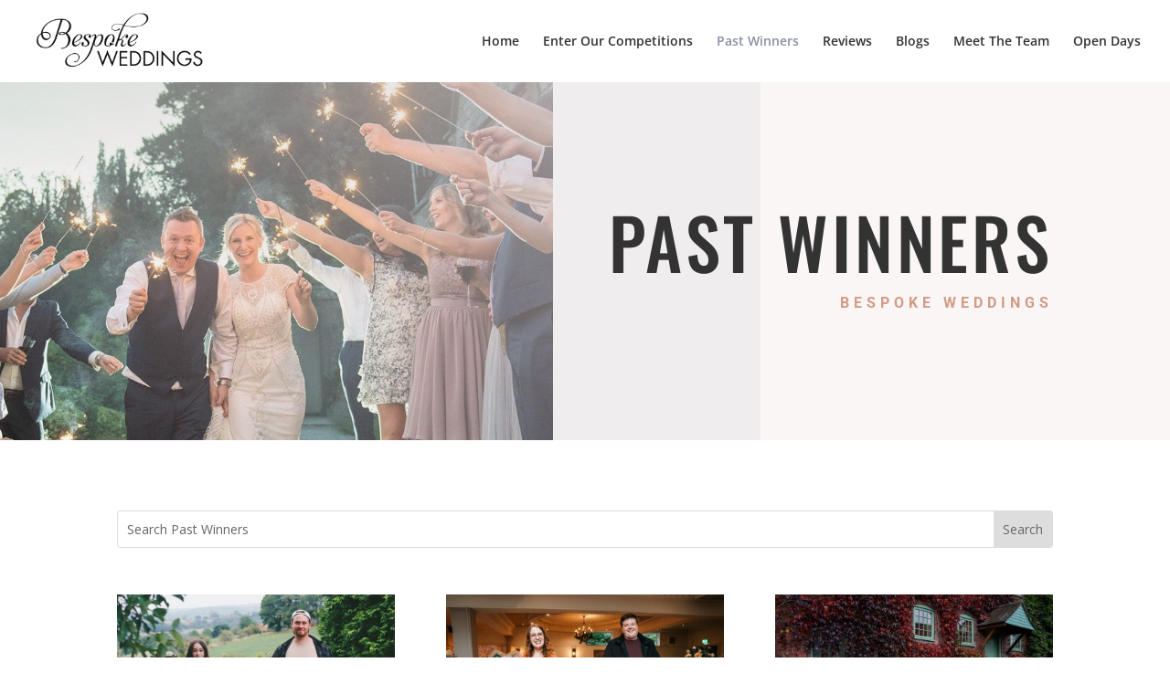

--- FILE ---
content_type: text/html; charset=UTF-8
request_url: https://bespoke-weddings.com/past-winners/
body_size: 54984
content:
<!DOCTYPE html>

<!--[if IE 6]>

<html id="ie6" lang="en-GB">

<![endif]-->

<!--[if IE 7]>

<html id="ie7" lang="en-GB">

<![endif]-->

<!--[if IE 8]>

<html id="ie8" lang="en-GB">

<![endif]-->

<!--[if !(IE 6) | !(IE 7) | !(IE 8)  ]><!-->

<html lang="en-GB">

<!--<![endif]-->

<head>

	<meta charset="UTF-8" />

	
	
	


	<meta http-equiv="X-UA-Compatible" content="IE=edge">


	<link rel="pingback" href="https://bespoke-weddings.com/xmlrpc.php" />



	
	<!--[if lt IE 9]>

	<script src="https://bespoke-weddings.com/wp-content/themes/Divi/js/html5.js" type="text/javascript"></script>

	<![endif]-->



	<script type="text/javascript">

		document.documentElement.className = 'js';

	</script>



	<link rel="preconnect" href="https://fonts.gstatic.com" crossorigin /><style id="et-builder-googlefonts-cached-inline">/* Original: https://fonts.googleapis.com/css?family=Oswald:200,300,regular,500,600,700|Open+Sans:300,regular,500,600,700,800,300italic,italic,500italic,600italic,700italic,800italic|Roboto:100,100italic,300,300italic,regular,italic,500,500italic,700,700italic,900,900italic&#038;subset=latin,latin-ext&#038;display=swap *//* User Agent: Mozilla/5.0 (Unknown; Linux x86_64) AppleWebKit/538.1 (KHTML, like Gecko) Safari/538.1 Daum/4.1 */@font-face {font-family: 'Open Sans';font-style: italic;font-weight: 300;font-stretch: normal;font-display: swap;src: url(https://fonts.gstatic.com/s/opensans/v44/memQYaGs126MiZpBA-UFUIcVXSCEkx2cmqvXlWq8tWZ0Pw86hd0Rk5hkWV4exQ.ttf) format('truetype');}@font-face {font-family: 'Open Sans';font-style: italic;font-weight: 400;font-stretch: normal;font-display: swap;src: url(https://fonts.gstatic.com/s/opensans/v44/memQYaGs126MiZpBA-UFUIcVXSCEkx2cmqvXlWq8tWZ0Pw86hd0Rk8ZkWV4exQ.ttf) format('truetype');}@font-face {font-family: 'Open Sans';font-style: italic;font-weight: 500;font-stretch: normal;font-display: swap;src: url(https://fonts.gstatic.com/s/opensans/v44/memQYaGs126MiZpBA-UFUIcVXSCEkx2cmqvXlWq8tWZ0Pw86hd0Rk_RkWV4exQ.ttf) format('truetype');}@font-face {font-family: 'Open Sans';font-style: italic;font-weight: 600;font-stretch: normal;font-display: swap;src: url(https://fonts.gstatic.com/s/opensans/v44/memQYaGs126MiZpBA-UFUIcVXSCEkx2cmqvXlWq8tWZ0Pw86hd0RkxhjWV4exQ.ttf) format('truetype');}@font-face {font-family: 'Open Sans';font-style: italic;font-weight: 700;font-stretch: normal;font-display: swap;src: url(https://fonts.gstatic.com/s/opensans/v44/memQYaGs126MiZpBA-UFUIcVXSCEkx2cmqvXlWq8tWZ0Pw86hd0RkyFjWV4exQ.ttf) format('truetype');}@font-face {font-family: 'Open Sans';font-style: italic;font-weight: 800;font-stretch: normal;font-display: swap;src: url(https://fonts.gstatic.com/s/opensans/v44/memQYaGs126MiZpBA-UFUIcVXSCEkx2cmqvXlWq8tWZ0Pw86hd0Rk0ZjWV4exQ.ttf) format('truetype');}@font-face {font-family: 'Open Sans';font-style: normal;font-weight: 300;font-stretch: normal;font-display: swap;src: url(https://fonts.gstatic.com/s/opensans/v44/memSYaGs126MiZpBA-UvWbX2vVnXBbObj2OVZyOOSr4dVJWUgsiH0B4uaVc.ttf) format('truetype');}@font-face {font-family: 'Open Sans';font-style: normal;font-weight: 400;font-stretch: normal;font-display: swap;src: url(https://fonts.gstatic.com/s/opensans/v44/memSYaGs126MiZpBA-UvWbX2vVnXBbObj2OVZyOOSr4dVJWUgsjZ0B4uaVc.ttf) format('truetype');}@font-face {font-family: 'Open Sans';font-style: normal;font-weight: 500;font-stretch: normal;font-display: swap;src: url(https://fonts.gstatic.com/s/opensans/v44/memSYaGs126MiZpBA-UvWbX2vVnXBbObj2OVZyOOSr4dVJWUgsjr0B4uaVc.ttf) format('truetype');}@font-face {font-family: 'Open Sans';font-style: normal;font-weight: 600;font-stretch: normal;font-display: swap;src: url(https://fonts.gstatic.com/s/opensans/v44/memSYaGs126MiZpBA-UvWbX2vVnXBbObj2OVZyOOSr4dVJWUgsgH1x4uaVc.ttf) format('truetype');}@font-face {font-family: 'Open Sans';font-style: normal;font-weight: 700;font-stretch: normal;font-display: swap;src: url(https://fonts.gstatic.com/s/opensans/v44/memSYaGs126MiZpBA-UvWbX2vVnXBbObj2OVZyOOSr4dVJWUgsg-1x4uaVc.ttf) format('truetype');}@font-face {font-family: 'Open Sans';font-style: normal;font-weight: 800;font-stretch: normal;font-display: swap;src: url(https://fonts.gstatic.com/s/opensans/v44/memSYaGs126MiZpBA-UvWbX2vVnXBbObj2OVZyOOSr4dVJWUgshZ1x4uaVc.ttf) format('truetype');}@font-face {font-family: 'Oswald';font-style: normal;font-weight: 200;font-display: swap;src: url(https://fonts.gstatic.com/s/oswald/v57/TK3_WkUHHAIjg75cFRf3bXL8LICs13FvsUhiYA.ttf) format('truetype');}@font-face {font-family: 'Oswald';font-style: normal;font-weight: 300;font-display: swap;src: url(https://fonts.gstatic.com/s/oswald/v57/TK3_WkUHHAIjg75cFRf3bXL8LICs169vsUhiYA.ttf) format('truetype');}@font-face {font-family: 'Oswald';font-style: normal;font-weight: 400;font-display: swap;src: url(https://fonts.gstatic.com/s/oswald/v57/TK3_WkUHHAIjg75cFRf3bXL8LICs1_FvsUhiYA.ttf) format('truetype');}@font-face {font-family: 'Oswald';font-style: normal;font-weight: 500;font-display: swap;src: url(https://fonts.gstatic.com/s/oswald/v57/TK3_WkUHHAIjg75cFRf3bXL8LICs18NvsUhiYA.ttf) format('truetype');}@font-face {font-family: 'Oswald';font-style: normal;font-weight: 600;font-display: swap;src: url(https://fonts.gstatic.com/s/oswald/v57/TK3_WkUHHAIjg75cFRf3bXL8LICs1y9osUhiYA.ttf) format('truetype');}@font-face {font-family: 'Oswald';font-style: normal;font-weight: 700;font-display: swap;src: url(https://fonts.gstatic.com/s/oswald/v57/TK3_WkUHHAIjg75cFRf3bXL8LICs1xZosUhiYA.ttf) format('truetype');}@font-face {font-family: 'Roboto';font-style: italic;font-weight: 100;font-stretch: normal;font-display: swap;src: url(https://fonts.gstatic.com/s/roboto/v50/KFOKCnqEu92Fr1Mu53ZEC9_Vu3r1gIhOszmOClHrs6ljXfMMLoHRuAb-lg.ttf) format('truetype');}@font-face {font-family: 'Roboto';font-style: italic;font-weight: 300;font-stretch: normal;font-display: swap;src: url(https://fonts.gstatic.com/s/roboto/v50/KFOKCnqEu92Fr1Mu53ZEC9_Vu3r1gIhOszmOClHrs6ljXfMMLt_QuAb-lg.ttf) format('truetype');}@font-face {font-family: 'Roboto';font-style: italic;font-weight: 400;font-stretch: normal;font-display: swap;src: url(https://fonts.gstatic.com/s/roboto/v50/KFOKCnqEu92Fr1Mu53ZEC9_Vu3r1gIhOszmOClHrs6ljXfMMLoHQuAb-lg.ttf) format('truetype');}@font-face {font-family: 'Roboto';font-style: italic;font-weight: 500;font-stretch: normal;font-display: swap;src: url(https://fonts.gstatic.com/s/roboto/v50/KFOKCnqEu92Fr1Mu53ZEC9_Vu3r1gIhOszmOClHrs6ljXfMMLrPQuAb-lg.ttf) format('truetype');}@font-face {font-family: 'Roboto';font-style: italic;font-weight: 700;font-stretch: normal;font-display: swap;src: url(https://fonts.gstatic.com/s/roboto/v50/KFOKCnqEu92Fr1Mu53ZEC9_Vu3r1gIhOszmOClHrs6ljXfMMLmbXuAb-lg.ttf) format('truetype');}@font-face {font-family: 'Roboto';font-style: italic;font-weight: 900;font-stretch: normal;font-display: swap;src: url(https://fonts.gstatic.com/s/roboto/v50/KFOKCnqEu92Fr1Mu53ZEC9_Vu3r1gIhOszmOClHrs6ljXfMMLijXuAb-lg.ttf) format('truetype');}@font-face {font-family: 'Roboto';font-style: normal;font-weight: 100;font-stretch: normal;font-display: swap;src: url(https://fonts.gstatic.com/s/roboto/v50/KFOMCnqEu92Fr1ME7kSn66aGLdTylUAMQXC89YmC2DPNWubEbFmaiA8.ttf) format('truetype');}@font-face {font-family: 'Roboto';font-style: normal;font-weight: 300;font-stretch: normal;font-display: swap;src: url(https://fonts.gstatic.com/s/roboto/v50/KFOMCnqEu92Fr1ME7kSn66aGLdTylUAMQXC89YmC2DPNWuaabVmaiA8.ttf) format('truetype');}@font-face {font-family: 'Roboto';font-style: normal;font-weight: 400;font-stretch: normal;font-display: swap;src: url(https://fonts.gstatic.com/s/roboto/v50/KFOMCnqEu92Fr1ME7kSn66aGLdTylUAMQXC89YmC2DPNWubEbVmaiA8.ttf) format('truetype');}@font-face {font-family: 'Roboto';font-style: normal;font-weight: 500;font-stretch: normal;font-display: swap;src: url(https://fonts.gstatic.com/s/roboto/v50/KFOMCnqEu92Fr1ME7kSn66aGLdTylUAMQXC89YmC2DPNWub2bVmaiA8.ttf) format('truetype');}@font-face {font-family: 'Roboto';font-style: normal;font-weight: 700;font-stretch: normal;font-display: swap;src: url(https://fonts.gstatic.com/s/roboto/v50/KFOMCnqEu92Fr1ME7kSn66aGLdTylUAMQXC89YmC2DPNWuYjalmaiA8.ttf) format('truetype');}@font-face {font-family: 'Roboto';font-style: normal;font-weight: 900;font-stretch: normal;font-display: swap;src: url(https://fonts.gstatic.com/s/roboto/v50/KFOMCnqEu92Fr1ME7kSn66aGLdTylUAMQXC89YmC2DPNWuZtalmaiA8.ttf) format('truetype');}/* User Agent: Mozilla/5.0 (Windows NT 6.1; WOW64; rv:27.0) Gecko/20100101 Firefox/27.0 */@font-face {font-family: 'Open Sans';font-style: italic;font-weight: 300;font-stretch: normal;font-display: swap;src: url(https://fonts.gstatic.com/l/font?kit=memQYaGs126MiZpBA-UFUIcVXSCEkx2cmqvXlWq8tWZ0Pw86hd0Rk5hkWV4exg&skey=743457fe2cc29280&v=v44) format('woff');}@font-face {font-family: 'Open Sans';font-style: italic;font-weight: 400;font-stretch: normal;font-display: swap;src: url(https://fonts.gstatic.com/l/font?kit=memQYaGs126MiZpBA-UFUIcVXSCEkx2cmqvXlWq8tWZ0Pw86hd0Rk8ZkWV4exg&skey=743457fe2cc29280&v=v44) format('woff');}@font-face {font-family: 'Open Sans';font-style: italic;font-weight: 500;font-stretch: normal;font-display: swap;src: url(https://fonts.gstatic.com/l/font?kit=memQYaGs126MiZpBA-UFUIcVXSCEkx2cmqvXlWq8tWZ0Pw86hd0Rk_RkWV4exg&skey=743457fe2cc29280&v=v44) format('woff');}@font-face {font-family: 'Open Sans';font-style: italic;font-weight: 600;font-stretch: normal;font-display: swap;src: url(https://fonts.gstatic.com/l/font?kit=memQYaGs126MiZpBA-UFUIcVXSCEkx2cmqvXlWq8tWZ0Pw86hd0RkxhjWV4exg&skey=743457fe2cc29280&v=v44) format('woff');}@font-face {font-family: 'Open Sans';font-style: italic;font-weight: 700;font-stretch: normal;font-display: swap;src: url(https://fonts.gstatic.com/l/font?kit=memQYaGs126MiZpBA-UFUIcVXSCEkx2cmqvXlWq8tWZ0Pw86hd0RkyFjWV4exg&skey=743457fe2cc29280&v=v44) format('woff');}@font-face {font-family: 'Open Sans';font-style: italic;font-weight: 800;font-stretch: normal;font-display: swap;src: url(https://fonts.gstatic.com/l/font?kit=memQYaGs126MiZpBA-UFUIcVXSCEkx2cmqvXlWq8tWZ0Pw86hd0Rk0ZjWV4exg&skey=743457fe2cc29280&v=v44) format('woff');}@font-face {font-family: 'Open Sans';font-style: normal;font-weight: 300;font-stretch: normal;font-display: swap;src: url(https://fonts.gstatic.com/l/font?kit=memSYaGs126MiZpBA-UvWbX2vVnXBbObj2OVZyOOSr4dVJWUgsiH0B4uaVQ&skey=62c1cbfccc78b4b2&v=v44) format('woff');}@font-face {font-family: 'Open Sans';font-style: normal;font-weight: 400;font-stretch: normal;font-display: swap;src: url(https://fonts.gstatic.com/l/font?kit=memSYaGs126MiZpBA-UvWbX2vVnXBbObj2OVZyOOSr4dVJWUgsjZ0B4uaVQ&skey=62c1cbfccc78b4b2&v=v44) format('woff');}@font-face {font-family: 'Open Sans';font-style: normal;font-weight: 500;font-stretch: normal;font-display: swap;src: url(https://fonts.gstatic.com/l/font?kit=memSYaGs126MiZpBA-UvWbX2vVnXBbObj2OVZyOOSr4dVJWUgsjr0B4uaVQ&skey=62c1cbfccc78b4b2&v=v44) format('woff');}@font-face {font-family: 'Open Sans';font-style: normal;font-weight: 600;font-stretch: normal;font-display: swap;src: url(https://fonts.gstatic.com/l/font?kit=memSYaGs126MiZpBA-UvWbX2vVnXBbObj2OVZyOOSr4dVJWUgsgH1x4uaVQ&skey=62c1cbfccc78b4b2&v=v44) format('woff');}@font-face {font-family: 'Open Sans';font-style: normal;font-weight: 700;font-stretch: normal;font-display: swap;src: url(https://fonts.gstatic.com/l/font?kit=memSYaGs126MiZpBA-UvWbX2vVnXBbObj2OVZyOOSr4dVJWUgsg-1x4uaVQ&skey=62c1cbfccc78b4b2&v=v44) format('woff');}@font-face {font-family: 'Open Sans';font-style: normal;font-weight: 800;font-stretch: normal;font-display: swap;src: url(https://fonts.gstatic.com/l/font?kit=memSYaGs126MiZpBA-UvWbX2vVnXBbObj2OVZyOOSr4dVJWUgshZ1x4uaVQ&skey=62c1cbfccc78b4b2&v=v44) format('woff');}@font-face {font-family: 'Oswald';font-style: normal;font-weight: 200;font-display: swap;src: url(https://fonts.gstatic.com/l/font?kit=TK3_WkUHHAIjg75cFRf3bXL8LICs13FvsUhiYw&skey=653237e53512d0de&v=v57) format('woff');}@font-face {font-family: 'Oswald';font-style: normal;font-weight: 300;font-display: swap;src: url(https://fonts.gstatic.com/l/font?kit=TK3_WkUHHAIjg75cFRf3bXL8LICs169vsUhiYw&skey=653237e53512d0de&v=v57) format('woff');}@font-face {font-family: 'Oswald';font-style: normal;font-weight: 400;font-display: swap;src: url(https://fonts.gstatic.com/l/font?kit=TK3_WkUHHAIjg75cFRf3bXL8LICs1_FvsUhiYw&skey=653237e53512d0de&v=v57) format('woff');}@font-face {font-family: 'Oswald';font-style: normal;font-weight: 500;font-display: swap;src: url(https://fonts.gstatic.com/l/font?kit=TK3_WkUHHAIjg75cFRf3bXL8LICs18NvsUhiYw&skey=653237e53512d0de&v=v57) format('woff');}@font-face {font-family: 'Oswald';font-style: normal;font-weight: 600;font-display: swap;src: url(https://fonts.gstatic.com/l/font?kit=TK3_WkUHHAIjg75cFRf3bXL8LICs1y9osUhiYw&skey=653237e53512d0de&v=v57) format('woff');}@font-face {font-family: 'Oswald';font-style: normal;font-weight: 700;font-display: swap;src: url(https://fonts.gstatic.com/l/font?kit=TK3_WkUHHAIjg75cFRf3bXL8LICs1xZosUhiYw&skey=653237e53512d0de&v=v57) format('woff');}@font-face {font-family: 'Roboto';font-style: italic;font-weight: 100;font-stretch: normal;font-display: swap;src: url(https://fonts.gstatic.com/l/font?kit=KFOKCnqEu92Fr1Mu53ZEC9_Vu3r1gIhOszmOClHrs6ljXfMMLoHRuAb-lQ&skey=c608c610063635f9&v=v50) format('woff');}@font-face {font-family: 'Roboto';font-style: italic;font-weight: 300;font-stretch: normal;font-display: swap;src: url(https://fonts.gstatic.com/l/font?kit=KFOKCnqEu92Fr1Mu53ZEC9_Vu3r1gIhOszmOClHrs6ljXfMMLt_QuAb-lQ&skey=c608c610063635f9&v=v50) format('woff');}@font-face {font-family: 'Roboto';font-style: italic;font-weight: 400;font-stretch: normal;font-display: swap;src: url(https://fonts.gstatic.com/l/font?kit=KFOKCnqEu92Fr1Mu53ZEC9_Vu3r1gIhOszmOClHrs6ljXfMMLoHQuAb-lQ&skey=c608c610063635f9&v=v50) format('woff');}@font-face {font-family: 'Roboto';font-style: italic;font-weight: 500;font-stretch: normal;font-display: swap;src: url(https://fonts.gstatic.com/l/font?kit=KFOKCnqEu92Fr1Mu53ZEC9_Vu3r1gIhOszmOClHrs6ljXfMMLrPQuAb-lQ&skey=c608c610063635f9&v=v50) format('woff');}@font-face {font-family: 'Roboto';font-style: italic;font-weight: 700;font-stretch: normal;font-display: swap;src: url(https://fonts.gstatic.com/l/font?kit=KFOKCnqEu92Fr1Mu53ZEC9_Vu3r1gIhOszmOClHrs6ljXfMMLmbXuAb-lQ&skey=c608c610063635f9&v=v50) format('woff');}@font-face {font-family: 'Roboto';font-style: italic;font-weight: 900;font-stretch: normal;font-display: swap;src: url(https://fonts.gstatic.com/l/font?kit=KFOKCnqEu92Fr1Mu53ZEC9_Vu3r1gIhOszmOClHrs6ljXfMMLijXuAb-lQ&skey=c608c610063635f9&v=v50) format('woff');}@font-face {font-family: 'Roboto';font-style: normal;font-weight: 100;font-stretch: normal;font-display: swap;src: url(https://fonts.gstatic.com/l/font?kit=KFOMCnqEu92Fr1ME7kSn66aGLdTylUAMQXC89YmC2DPNWubEbFmaiAw&skey=a0a0114a1dcab3ac&v=v50) format('woff');}@font-face {font-family: 'Roboto';font-style: normal;font-weight: 300;font-stretch: normal;font-display: swap;src: url(https://fonts.gstatic.com/l/font?kit=KFOMCnqEu92Fr1ME7kSn66aGLdTylUAMQXC89YmC2DPNWuaabVmaiAw&skey=a0a0114a1dcab3ac&v=v50) format('woff');}@font-face {font-family: 'Roboto';font-style: normal;font-weight: 400;font-stretch: normal;font-display: swap;src: url(https://fonts.gstatic.com/l/font?kit=KFOMCnqEu92Fr1ME7kSn66aGLdTylUAMQXC89YmC2DPNWubEbVmaiAw&skey=a0a0114a1dcab3ac&v=v50) format('woff');}@font-face {font-family: 'Roboto';font-style: normal;font-weight: 500;font-stretch: normal;font-display: swap;src: url(https://fonts.gstatic.com/l/font?kit=KFOMCnqEu92Fr1ME7kSn66aGLdTylUAMQXC89YmC2DPNWub2bVmaiAw&skey=a0a0114a1dcab3ac&v=v50) format('woff');}@font-face {font-family: 'Roboto';font-style: normal;font-weight: 700;font-stretch: normal;font-display: swap;src: url(https://fonts.gstatic.com/l/font?kit=KFOMCnqEu92Fr1ME7kSn66aGLdTylUAMQXC89YmC2DPNWuYjalmaiAw&skey=a0a0114a1dcab3ac&v=v50) format('woff');}@font-face {font-family: 'Roboto';font-style: normal;font-weight: 900;font-stretch: normal;font-display: swap;src: url(https://fonts.gstatic.com/l/font?kit=KFOMCnqEu92Fr1ME7kSn66aGLdTylUAMQXC89YmC2DPNWuZtalmaiAw&skey=a0a0114a1dcab3ac&v=v50) format('woff');}/* User Agent: Mozilla/5.0 (Windows NT 6.3; rv:39.0) Gecko/20100101 Firefox/39.0 */@font-face {font-family: 'Open Sans';font-style: italic;font-weight: 300;font-stretch: normal;font-display: swap;src: url(https://fonts.gstatic.com/s/opensans/v44/memQYaGs126MiZpBA-UFUIcVXSCEkx2cmqvXlWq8tWZ0Pw86hd0Rk5hkWV4ewA.woff2) format('woff2');}@font-face {font-family: 'Open Sans';font-style: italic;font-weight: 400;font-stretch: normal;font-display: swap;src: url(https://fonts.gstatic.com/s/opensans/v44/memQYaGs126MiZpBA-UFUIcVXSCEkx2cmqvXlWq8tWZ0Pw86hd0Rk8ZkWV4ewA.woff2) format('woff2');}@font-face {font-family: 'Open Sans';font-style: italic;font-weight: 500;font-stretch: normal;font-display: swap;src: url(https://fonts.gstatic.com/s/opensans/v44/memQYaGs126MiZpBA-UFUIcVXSCEkx2cmqvXlWq8tWZ0Pw86hd0Rk_RkWV4ewA.woff2) format('woff2');}@font-face {font-family: 'Open Sans';font-style: italic;font-weight: 600;font-stretch: normal;font-display: swap;src: url(https://fonts.gstatic.com/s/opensans/v44/memQYaGs126MiZpBA-UFUIcVXSCEkx2cmqvXlWq8tWZ0Pw86hd0RkxhjWV4ewA.woff2) format('woff2');}@font-face {font-family: 'Open Sans';font-style: italic;font-weight: 700;font-stretch: normal;font-display: swap;src: url(https://fonts.gstatic.com/s/opensans/v44/memQYaGs126MiZpBA-UFUIcVXSCEkx2cmqvXlWq8tWZ0Pw86hd0RkyFjWV4ewA.woff2) format('woff2');}@font-face {font-family: 'Open Sans';font-style: italic;font-weight: 800;font-stretch: normal;font-display: swap;src: url(https://fonts.gstatic.com/s/opensans/v44/memQYaGs126MiZpBA-UFUIcVXSCEkx2cmqvXlWq8tWZ0Pw86hd0Rk0ZjWV4ewA.woff2) format('woff2');}@font-face {font-family: 'Open Sans';font-style: normal;font-weight: 300;font-stretch: normal;font-display: swap;src: url(https://fonts.gstatic.com/s/opensans/v44/memSYaGs126MiZpBA-UvWbX2vVnXBbObj2OVZyOOSr4dVJWUgsiH0B4uaVI.woff2) format('woff2');}@font-face {font-family: 'Open Sans';font-style: normal;font-weight: 400;font-stretch: normal;font-display: swap;src: url(https://fonts.gstatic.com/s/opensans/v44/memSYaGs126MiZpBA-UvWbX2vVnXBbObj2OVZyOOSr4dVJWUgsjZ0B4uaVI.woff2) format('woff2');}@font-face {font-family: 'Open Sans';font-style: normal;font-weight: 500;font-stretch: normal;font-display: swap;src: url(https://fonts.gstatic.com/s/opensans/v44/memSYaGs126MiZpBA-UvWbX2vVnXBbObj2OVZyOOSr4dVJWUgsjr0B4uaVI.woff2) format('woff2');}@font-face {font-family: 'Open Sans';font-style: normal;font-weight: 600;font-stretch: normal;font-display: swap;src: url(https://fonts.gstatic.com/s/opensans/v44/memSYaGs126MiZpBA-UvWbX2vVnXBbObj2OVZyOOSr4dVJWUgsgH1x4uaVI.woff2) format('woff2');}@font-face {font-family: 'Open Sans';font-style: normal;font-weight: 700;font-stretch: normal;font-display: swap;src: url(https://fonts.gstatic.com/s/opensans/v44/memSYaGs126MiZpBA-UvWbX2vVnXBbObj2OVZyOOSr4dVJWUgsg-1x4uaVI.woff2) format('woff2');}@font-face {font-family: 'Open Sans';font-style: normal;font-weight: 800;font-stretch: normal;font-display: swap;src: url(https://fonts.gstatic.com/s/opensans/v44/memSYaGs126MiZpBA-UvWbX2vVnXBbObj2OVZyOOSr4dVJWUgshZ1x4uaVI.woff2) format('woff2');}@font-face {font-family: 'Oswald';font-style: normal;font-weight: 200;font-display: swap;src: url(https://fonts.gstatic.com/s/oswald/v57/TK3_WkUHHAIjg75cFRf3bXL8LICs13FvsUhiZQ.woff2) format('woff2');}@font-face {font-family: 'Oswald';font-style: normal;font-weight: 300;font-display: swap;src: url(https://fonts.gstatic.com/s/oswald/v57/TK3_WkUHHAIjg75cFRf3bXL8LICs169vsUhiZQ.woff2) format('woff2');}@font-face {font-family: 'Oswald';font-style: normal;font-weight: 400;font-display: swap;src: url(https://fonts.gstatic.com/s/oswald/v57/TK3_WkUHHAIjg75cFRf3bXL8LICs1_FvsUhiZQ.woff2) format('woff2');}@font-face {font-family: 'Oswald';font-style: normal;font-weight: 500;font-display: swap;src: url(https://fonts.gstatic.com/s/oswald/v57/TK3_WkUHHAIjg75cFRf3bXL8LICs18NvsUhiZQ.woff2) format('woff2');}@font-face {font-family: 'Oswald';font-style: normal;font-weight: 600;font-display: swap;src: url(https://fonts.gstatic.com/s/oswald/v57/TK3_WkUHHAIjg75cFRf3bXL8LICs1y9osUhiZQ.woff2) format('woff2');}@font-face {font-family: 'Oswald';font-style: normal;font-weight: 700;font-display: swap;src: url(https://fonts.gstatic.com/s/oswald/v57/TK3_WkUHHAIjg75cFRf3bXL8LICs1xZosUhiZQ.woff2) format('woff2');}@font-face {font-family: 'Roboto';font-style: italic;font-weight: 100;font-stretch: normal;font-display: swap;src: url(https://fonts.gstatic.com/s/roboto/v50/KFOKCnqEu92Fr1Mu53ZEC9_Vu3r1gIhOszmOClHrs6ljXfMMLoHRuAb-kw.woff2) format('woff2');}@font-face {font-family: 'Roboto';font-style: italic;font-weight: 300;font-stretch: normal;font-display: swap;src: url(https://fonts.gstatic.com/s/roboto/v50/KFOKCnqEu92Fr1Mu53ZEC9_Vu3r1gIhOszmOClHrs6ljXfMMLt_QuAb-kw.woff2) format('woff2');}@font-face {font-family: 'Roboto';font-style: italic;font-weight: 400;font-stretch: normal;font-display: swap;src: url(https://fonts.gstatic.com/s/roboto/v50/KFOKCnqEu92Fr1Mu53ZEC9_Vu3r1gIhOszmOClHrs6ljXfMMLoHQuAb-kw.woff2) format('woff2');}@font-face {font-family: 'Roboto';font-style: italic;font-weight: 500;font-stretch: normal;font-display: swap;src: url(https://fonts.gstatic.com/s/roboto/v50/KFOKCnqEu92Fr1Mu53ZEC9_Vu3r1gIhOszmOClHrs6ljXfMMLrPQuAb-kw.woff2) format('woff2');}@font-face {font-family: 'Roboto';font-style: italic;font-weight: 700;font-stretch: normal;font-display: swap;src: url(https://fonts.gstatic.com/s/roboto/v50/KFOKCnqEu92Fr1Mu53ZEC9_Vu3r1gIhOszmOClHrs6ljXfMMLmbXuAb-kw.woff2) format('woff2');}@font-face {font-family: 'Roboto';font-style: italic;font-weight: 900;font-stretch: normal;font-display: swap;src: url(https://fonts.gstatic.com/s/roboto/v50/KFOKCnqEu92Fr1Mu53ZEC9_Vu3r1gIhOszmOClHrs6ljXfMMLijXuAb-kw.woff2) format('woff2');}@font-face {font-family: 'Roboto';font-style: normal;font-weight: 100;font-stretch: normal;font-display: swap;src: url(https://fonts.gstatic.com/s/roboto/v50/KFOMCnqEu92Fr1ME7kSn66aGLdTylUAMQXC89YmC2DPNWubEbFmaiAo.woff2) format('woff2');}@font-face {font-family: 'Roboto';font-style: normal;font-weight: 300;font-stretch: normal;font-display: swap;src: url(https://fonts.gstatic.com/s/roboto/v50/KFOMCnqEu92Fr1ME7kSn66aGLdTylUAMQXC89YmC2DPNWuaabVmaiAo.woff2) format('woff2');}@font-face {font-family: 'Roboto';font-style: normal;font-weight: 400;font-stretch: normal;font-display: swap;src: url(https://fonts.gstatic.com/s/roboto/v50/KFOMCnqEu92Fr1ME7kSn66aGLdTylUAMQXC89YmC2DPNWubEbVmaiAo.woff2) format('woff2');}@font-face {font-family: 'Roboto';font-style: normal;font-weight: 500;font-stretch: normal;font-display: swap;src: url(https://fonts.gstatic.com/s/roboto/v50/KFOMCnqEu92Fr1ME7kSn66aGLdTylUAMQXC89YmC2DPNWub2bVmaiAo.woff2) format('woff2');}@font-face {font-family: 'Roboto';font-style: normal;font-weight: 700;font-stretch: normal;font-display: swap;src: url(https://fonts.gstatic.com/s/roboto/v50/KFOMCnqEu92Fr1ME7kSn66aGLdTylUAMQXC89YmC2DPNWuYjalmaiAo.woff2) format('woff2');}@font-face {font-family: 'Roboto';font-style: normal;font-weight: 900;font-stretch: normal;font-display: swap;src: url(https://fonts.gstatic.com/s/roboto/v50/KFOMCnqEu92Fr1ME7kSn66aGLdTylUAMQXC89YmC2DPNWuZtalmaiAo.woff2) format('woff2');}</style><meta name='robots' content='index, follow, max-image-preview:large, max-snippet:-1, max-video-preview:-1' />

	<!-- This site is optimized with the Yoast SEO plugin v25.4 - https://yoast.com/wordpress/plugins/seo/ -->
	<title>Bespoke Weddings | wedding competition winners.</title>
	<meta name="description" content="Meet the past winners of our Win a Wedding wedding competitions" />
	<link rel="canonical" href="https://bespoke-weddings.com/past-winners/" />
	<meta property="og:locale" content="en_GB" />
	<meta property="og:type" content="article" />
	<meta property="og:title" content="Bespoke Weddings | wedding competition winners." />
	<meta property="og:description" content="Meet the past winners of our Win a Wedding wedding competitions" />
	<meta property="og:url" content="https://bespoke-weddings.com/past-winners/" />
	<meta property="og:site_name" content="Bespoke Weddings" />
	<meta property="article:publisher" content="https://www.facebook.com/bespokeweddingsandeventsuk" />
	<meta property="article:modified_time" content="2023-11-15T18:31:59+00:00" />
	<meta name="twitter:card" content="summary_large_image" />
	<meta name="twitter:site" content="@bespokewedds" />
	<meta name="twitter:label1" content="Estimated reading time" />
	<meta name="twitter:data1" content="2 minutes" />
	<script type="application/ld+json" class="yoast-schema-graph">{"@context":"https://schema.org","@graph":[{"@type":"WebPage","@id":"https://bespoke-weddings.com/past-winners/","url":"https://bespoke-weddings.com/past-winners/","name":"Bespoke Weddings | wedding competition winners.","isPartOf":{"@id":"https://bespoke-weddings.com/#website"},"datePublished":"2019-06-22T11:22:42+00:00","dateModified":"2023-11-15T18:31:59+00:00","description":"Meet the past winners of our Win a Wedding wedding competitions","breadcrumb":{"@id":"https://bespoke-weddings.com/past-winners/#breadcrumb"},"inLanguage":"en-GB","potentialAction":[{"@type":"ReadAction","target":["https://bespoke-weddings.com/past-winners/"]}]},{"@type":"BreadcrumbList","@id":"https://bespoke-weddings.com/past-winners/#breadcrumb","itemListElement":[{"@type":"ListItem","position":1,"name":"Home","item":"https://bespoke-weddings.com/"},{"@type":"ListItem","position":2,"name":"Past Winners"}]},{"@type":"WebSite","@id":"https://bespoke-weddings.com/#website","url":"https://bespoke-weddings.com/","name":"Bespoke Weddings","description":"Make your Wedding Dreams a Reality","publisher":{"@id":"https://bespoke-weddings.com/#organization"},"potentialAction":[{"@type":"SearchAction","target":{"@type":"EntryPoint","urlTemplate":"https://bespoke-weddings.com/?s={search_term_string}"},"query-input":{"@type":"PropertyValueSpecification","valueRequired":true,"valueName":"search_term_string"}}],"inLanguage":"en-GB"},{"@type":"Organization","@id":"https://bespoke-weddings.com/#organization","name":"Bespoke Weddings","url":"https://bespoke-weddings.com/","logo":{"@type":"ImageObject","inLanguage":"en-GB","@id":"https://bespoke-weddings.com/#/schema/logo/image/","url":"https://bespoke-weddings.com/wp-content/uploads/2016/06/cropped-Bespoke-Logo-Square.jpg","contentUrl":"https://bespoke-weddings.com/wp-content/uploads/2016/06/cropped-Bespoke-Logo-Square.jpg","width":512,"height":512,"caption":"Bespoke Weddings"},"image":{"@id":"https://bespoke-weddings.com/#/schema/logo/image/"},"sameAs":["https://www.facebook.com/bespokeweddingsandeventsuk","https://x.com/bespokewedds","https://www.instagram.com/bespoke.weddings/","https://uk.pinterest.com/bespokewedd0312/"]}]}</script>
	<!-- / Yoast SEO plugin. -->


<link rel='dns-prefetch' href='//fonts.googleapis.com' />
<link rel="alternate" type="application/rss+xml" title="Bespoke Weddings &raquo; Feed" href="https://bespoke-weddings.com/feed/" />
<link rel="alternate" type="application/rss+xml" title="Bespoke Weddings &raquo; Comments Feed" href="https://bespoke-weddings.com/comments/feed/" />
<meta content="365 Hosts v.1.0.0" name="generator"/><link rel='stylesheet' id='structured-content-frontend-css' href='https://bespoke-weddings.com/wp-content/plugins/structured-content/dist/blocks.style.build.css?ver=1.6.4' type='text/css' media='all' />
<link rel='stylesheet' id='sbi_styles-css' href='https://bespoke-weddings.com/wp-content/plugins/instagram-feed/css/sbi-styles.min.css?ver=6.9.1' type='text/css' media='all' />
<style id='wp-block-library-theme-inline-css' type='text/css'>
.wp-block-audio :where(figcaption){color:#555;font-size:13px;text-align:center}.is-dark-theme .wp-block-audio :where(figcaption){color:#ffffffa6}.wp-block-audio{margin:0 0 1em}.wp-block-code{border:1px solid #ccc;border-radius:4px;font-family:Menlo,Consolas,monaco,monospace;padding:.8em 1em}.wp-block-embed :where(figcaption){color:#555;font-size:13px;text-align:center}.is-dark-theme .wp-block-embed :where(figcaption){color:#ffffffa6}.wp-block-embed{margin:0 0 1em}.blocks-gallery-caption{color:#555;font-size:13px;text-align:center}.is-dark-theme .blocks-gallery-caption{color:#ffffffa6}:root :where(.wp-block-image figcaption){color:#555;font-size:13px;text-align:center}.is-dark-theme :root :where(.wp-block-image figcaption){color:#ffffffa6}.wp-block-image{margin:0 0 1em}.wp-block-pullquote{border-bottom:4px solid;border-top:4px solid;color:currentColor;margin-bottom:1.75em}.wp-block-pullquote cite,.wp-block-pullquote footer,.wp-block-pullquote__citation{color:currentColor;font-size:.8125em;font-style:normal;text-transform:uppercase}.wp-block-quote{border-left:.25em solid;margin:0 0 1.75em;padding-left:1em}.wp-block-quote cite,.wp-block-quote footer{color:currentColor;font-size:.8125em;font-style:normal;position:relative}.wp-block-quote:where(.has-text-align-right){border-left:none;border-right:.25em solid;padding-left:0;padding-right:1em}.wp-block-quote:where(.has-text-align-center){border:none;padding-left:0}.wp-block-quote.is-large,.wp-block-quote.is-style-large,.wp-block-quote:where(.is-style-plain){border:none}.wp-block-search .wp-block-search__label{font-weight:700}.wp-block-search__button{border:1px solid #ccc;padding:.375em .625em}:where(.wp-block-group.has-background){padding:1.25em 2.375em}.wp-block-separator.has-css-opacity{opacity:.4}.wp-block-separator{border:none;border-bottom:2px solid;margin-left:auto;margin-right:auto}.wp-block-separator.has-alpha-channel-opacity{opacity:1}.wp-block-separator:not(.is-style-wide):not(.is-style-dots){width:100px}.wp-block-separator.has-background:not(.is-style-dots){border-bottom:none;height:1px}.wp-block-separator.has-background:not(.is-style-wide):not(.is-style-dots){height:2px}.wp-block-table{margin:0 0 1em}.wp-block-table td,.wp-block-table th{word-break:normal}.wp-block-table :where(figcaption){color:#555;font-size:13px;text-align:center}.is-dark-theme .wp-block-table :where(figcaption){color:#ffffffa6}.wp-block-video :where(figcaption){color:#555;font-size:13px;text-align:center}.is-dark-theme .wp-block-video :where(figcaption){color:#ffffffa6}.wp-block-video{margin:0 0 1em}:root :where(.wp-block-template-part.has-background){margin-bottom:0;margin-top:0;padding:1.25em 2.375em}
</style>
<style id='global-styles-inline-css' type='text/css'>
:root{--wp--preset--aspect-ratio--square: 1;--wp--preset--aspect-ratio--4-3: 4/3;--wp--preset--aspect-ratio--3-4: 3/4;--wp--preset--aspect-ratio--3-2: 3/2;--wp--preset--aspect-ratio--2-3: 2/3;--wp--preset--aspect-ratio--16-9: 16/9;--wp--preset--aspect-ratio--9-16: 9/16;--wp--preset--color--black: #000000;--wp--preset--color--cyan-bluish-gray: #abb8c3;--wp--preset--color--white: #ffffff;--wp--preset--color--pale-pink: #f78da7;--wp--preset--color--vivid-red: #cf2e2e;--wp--preset--color--luminous-vivid-orange: #ff6900;--wp--preset--color--luminous-vivid-amber: #fcb900;--wp--preset--color--light-green-cyan: #7bdcb5;--wp--preset--color--vivid-green-cyan: #00d084;--wp--preset--color--pale-cyan-blue: #8ed1fc;--wp--preset--color--vivid-cyan-blue: #0693e3;--wp--preset--color--vivid-purple: #9b51e0;--wp--preset--gradient--vivid-cyan-blue-to-vivid-purple: linear-gradient(135deg,rgba(6,147,227,1) 0%,rgb(155,81,224) 100%);--wp--preset--gradient--light-green-cyan-to-vivid-green-cyan: linear-gradient(135deg,rgb(122,220,180) 0%,rgb(0,208,130) 100%);--wp--preset--gradient--luminous-vivid-amber-to-luminous-vivid-orange: linear-gradient(135deg,rgba(252,185,0,1) 0%,rgba(255,105,0,1) 100%);--wp--preset--gradient--luminous-vivid-orange-to-vivid-red: linear-gradient(135deg,rgba(255,105,0,1) 0%,rgb(207,46,46) 100%);--wp--preset--gradient--very-light-gray-to-cyan-bluish-gray: linear-gradient(135deg,rgb(238,238,238) 0%,rgb(169,184,195) 100%);--wp--preset--gradient--cool-to-warm-spectrum: linear-gradient(135deg,rgb(74,234,220) 0%,rgb(151,120,209) 20%,rgb(207,42,186) 40%,rgb(238,44,130) 60%,rgb(251,105,98) 80%,rgb(254,248,76) 100%);--wp--preset--gradient--blush-light-purple: linear-gradient(135deg,rgb(255,206,236) 0%,rgb(152,150,240) 100%);--wp--preset--gradient--blush-bordeaux: linear-gradient(135deg,rgb(254,205,165) 0%,rgb(254,45,45) 50%,rgb(107,0,62) 100%);--wp--preset--gradient--luminous-dusk: linear-gradient(135deg,rgb(255,203,112) 0%,rgb(199,81,192) 50%,rgb(65,88,208) 100%);--wp--preset--gradient--pale-ocean: linear-gradient(135deg,rgb(255,245,203) 0%,rgb(182,227,212) 50%,rgb(51,167,181) 100%);--wp--preset--gradient--electric-grass: linear-gradient(135deg,rgb(202,248,128) 0%,rgb(113,206,126) 100%);--wp--preset--gradient--midnight: linear-gradient(135deg,rgb(2,3,129) 0%,rgb(40,116,252) 100%);--wp--preset--font-size--small: 13px;--wp--preset--font-size--medium: 20px;--wp--preset--font-size--large: 36px;--wp--preset--font-size--x-large: 42px;--wp--preset--spacing--20: 0.44rem;--wp--preset--spacing--30: 0.67rem;--wp--preset--spacing--40: 1rem;--wp--preset--spacing--50: 1.5rem;--wp--preset--spacing--60: 2.25rem;--wp--preset--spacing--70: 3.38rem;--wp--preset--spacing--80: 5.06rem;--wp--preset--shadow--natural: 6px 6px 9px rgba(0, 0, 0, 0.2);--wp--preset--shadow--deep: 12px 12px 50px rgba(0, 0, 0, 0.4);--wp--preset--shadow--sharp: 6px 6px 0px rgba(0, 0, 0, 0.2);--wp--preset--shadow--outlined: 6px 6px 0px -3px rgba(255, 255, 255, 1), 6px 6px rgba(0, 0, 0, 1);--wp--preset--shadow--crisp: 6px 6px 0px rgba(0, 0, 0, 1);}:root { --wp--style--global--content-size: 823px;--wp--style--global--wide-size: 1080px; }:where(body) { margin: 0; }.wp-site-blocks > .alignleft { float: left; margin-right: 2em; }.wp-site-blocks > .alignright { float: right; margin-left: 2em; }.wp-site-blocks > .aligncenter { justify-content: center; margin-left: auto; margin-right: auto; }:where(.is-layout-flex){gap: 0.5em;}:where(.is-layout-grid){gap: 0.5em;}.is-layout-flow > .alignleft{float: left;margin-inline-start: 0;margin-inline-end: 2em;}.is-layout-flow > .alignright{float: right;margin-inline-start: 2em;margin-inline-end: 0;}.is-layout-flow > .aligncenter{margin-left: auto !important;margin-right: auto !important;}.is-layout-constrained > .alignleft{float: left;margin-inline-start: 0;margin-inline-end: 2em;}.is-layout-constrained > .alignright{float: right;margin-inline-start: 2em;margin-inline-end: 0;}.is-layout-constrained > .aligncenter{margin-left: auto !important;margin-right: auto !important;}.is-layout-constrained > :where(:not(.alignleft):not(.alignright):not(.alignfull)){max-width: var(--wp--style--global--content-size);margin-left: auto !important;margin-right: auto !important;}.is-layout-constrained > .alignwide{max-width: var(--wp--style--global--wide-size);}body .is-layout-flex{display: flex;}.is-layout-flex{flex-wrap: wrap;align-items: center;}.is-layout-flex > :is(*, div){margin: 0;}body .is-layout-grid{display: grid;}.is-layout-grid > :is(*, div){margin: 0;}body{padding-top: 0px;padding-right: 0px;padding-bottom: 0px;padding-left: 0px;}:root :where(.wp-element-button, .wp-block-button__link){background-color: #32373c;border-width: 0;color: #fff;font-family: inherit;font-size: inherit;line-height: inherit;padding: calc(0.667em + 2px) calc(1.333em + 2px);text-decoration: none;}.has-black-color{color: var(--wp--preset--color--black) !important;}.has-cyan-bluish-gray-color{color: var(--wp--preset--color--cyan-bluish-gray) !important;}.has-white-color{color: var(--wp--preset--color--white) !important;}.has-pale-pink-color{color: var(--wp--preset--color--pale-pink) !important;}.has-vivid-red-color{color: var(--wp--preset--color--vivid-red) !important;}.has-luminous-vivid-orange-color{color: var(--wp--preset--color--luminous-vivid-orange) !important;}.has-luminous-vivid-amber-color{color: var(--wp--preset--color--luminous-vivid-amber) !important;}.has-light-green-cyan-color{color: var(--wp--preset--color--light-green-cyan) !important;}.has-vivid-green-cyan-color{color: var(--wp--preset--color--vivid-green-cyan) !important;}.has-pale-cyan-blue-color{color: var(--wp--preset--color--pale-cyan-blue) !important;}.has-vivid-cyan-blue-color{color: var(--wp--preset--color--vivid-cyan-blue) !important;}.has-vivid-purple-color{color: var(--wp--preset--color--vivid-purple) !important;}.has-black-background-color{background-color: var(--wp--preset--color--black) !important;}.has-cyan-bluish-gray-background-color{background-color: var(--wp--preset--color--cyan-bluish-gray) !important;}.has-white-background-color{background-color: var(--wp--preset--color--white) !important;}.has-pale-pink-background-color{background-color: var(--wp--preset--color--pale-pink) !important;}.has-vivid-red-background-color{background-color: var(--wp--preset--color--vivid-red) !important;}.has-luminous-vivid-orange-background-color{background-color: var(--wp--preset--color--luminous-vivid-orange) !important;}.has-luminous-vivid-amber-background-color{background-color: var(--wp--preset--color--luminous-vivid-amber) !important;}.has-light-green-cyan-background-color{background-color: var(--wp--preset--color--light-green-cyan) !important;}.has-vivid-green-cyan-background-color{background-color: var(--wp--preset--color--vivid-green-cyan) !important;}.has-pale-cyan-blue-background-color{background-color: var(--wp--preset--color--pale-cyan-blue) !important;}.has-vivid-cyan-blue-background-color{background-color: var(--wp--preset--color--vivid-cyan-blue) !important;}.has-vivid-purple-background-color{background-color: var(--wp--preset--color--vivid-purple) !important;}.has-black-border-color{border-color: var(--wp--preset--color--black) !important;}.has-cyan-bluish-gray-border-color{border-color: var(--wp--preset--color--cyan-bluish-gray) !important;}.has-white-border-color{border-color: var(--wp--preset--color--white) !important;}.has-pale-pink-border-color{border-color: var(--wp--preset--color--pale-pink) !important;}.has-vivid-red-border-color{border-color: var(--wp--preset--color--vivid-red) !important;}.has-luminous-vivid-orange-border-color{border-color: var(--wp--preset--color--luminous-vivid-orange) !important;}.has-luminous-vivid-amber-border-color{border-color: var(--wp--preset--color--luminous-vivid-amber) !important;}.has-light-green-cyan-border-color{border-color: var(--wp--preset--color--light-green-cyan) !important;}.has-vivid-green-cyan-border-color{border-color: var(--wp--preset--color--vivid-green-cyan) !important;}.has-pale-cyan-blue-border-color{border-color: var(--wp--preset--color--pale-cyan-blue) !important;}.has-vivid-cyan-blue-border-color{border-color: var(--wp--preset--color--vivid-cyan-blue) !important;}.has-vivid-purple-border-color{border-color: var(--wp--preset--color--vivid-purple) !important;}.has-vivid-cyan-blue-to-vivid-purple-gradient-background{background: var(--wp--preset--gradient--vivid-cyan-blue-to-vivid-purple) !important;}.has-light-green-cyan-to-vivid-green-cyan-gradient-background{background: var(--wp--preset--gradient--light-green-cyan-to-vivid-green-cyan) !important;}.has-luminous-vivid-amber-to-luminous-vivid-orange-gradient-background{background: var(--wp--preset--gradient--luminous-vivid-amber-to-luminous-vivid-orange) !important;}.has-luminous-vivid-orange-to-vivid-red-gradient-background{background: var(--wp--preset--gradient--luminous-vivid-orange-to-vivid-red) !important;}.has-very-light-gray-to-cyan-bluish-gray-gradient-background{background: var(--wp--preset--gradient--very-light-gray-to-cyan-bluish-gray) !important;}.has-cool-to-warm-spectrum-gradient-background{background: var(--wp--preset--gradient--cool-to-warm-spectrum) !important;}.has-blush-light-purple-gradient-background{background: var(--wp--preset--gradient--blush-light-purple) !important;}.has-blush-bordeaux-gradient-background{background: var(--wp--preset--gradient--blush-bordeaux) !important;}.has-luminous-dusk-gradient-background{background: var(--wp--preset--gradient--luminous-dusk) !important;}.has-pale-ocean-gradient-background{background: var(--wp--preset--gradient--pale-ocean) !important;}.has-electric-grass-gradient-background{background: var(--wp--preset--gradient--electric-grass) !important;}.has-midnight-gradient-background{background: var(--wp--preset--gradient--midnight) !important;}.has-small-font-size{font-size: var(--wp--preset--font-size--small) !important;}.has-medium-font-size{font-size: var(--wp--preset--font-size--medium) !important;}.has-large-font-size{font-size: var(--wp--preset--font-size--large) !important;}.has-x-large-font-size{font-size: var(--wp--preset--font-size--x-large) !important;}
:where(.wp-block-post-template.is-layout-flex){gap: 1.25em;}:where(.wp-block-post-template.is-layout-grid){gap: 1.25em;}
:where(.wp-block-columns.is-layout-flex){gap: 2em;}:where(.wp-block-columns.is-layout-grid){gap: 2em;}
:root :where(.wp-block-pullquote){font-size: 1.5em;line-height: 1.6;}
</style>
<link rel='stylesheet' id='magnific-popup-css' href='https://bespoke-weddings.com/wp-content/themes/Divi/includes/builder/feature/dynamic-assets/assets/css/magnific_popup.css?ver=2.5.62' type='text/css' media='all' />
<link rel='stylesheet' id='dsm-animate-css' href='https://bespoke-weddings.com/wp-content/plugins/supreme-modules-for-divi/public/css/animate.css?ver=2.5.62' type='text/css' media='all' />
<link rel='stylesheet' id='et_monarch-css-css' href='https://bespoke-weddings.com/wp-content/plugins/monarch/css/style.css?ver=1.4.14' type='text/css' media='all' />
<link rel='stylesheet' id='et-gf-open-sans-css' href='https://fonts.googleapis.com/css?family=Open+Sans:400,700' type='text/css' media='all' />
<style id='divi-style-parent-inline-inline-css' type='text/css'>
/*!
Theme Name: Divi
Theme URI: http://www.elegantthemes.com/gallery/divi/
Version: 4.27.4
Description: Smart. Flexible. Beautiful. Divi is the most powerful theme in our collection.
Author: Elegant Themes
Author URI: http://www.elegantthemes.com
License: GNU General Public License v2
License URI: http://www.gnu.org/licenses/gpl-2.0.html
*/

a,abbr,acronym,address,applet,b,big,blockquote,body,center,cite,code,dd,del,dfn,div,dl,dt,em,fieldset,font,form,h1,h2,h3,h4,h5,h6,html,i,iframe,img,ins,kbd,label,legend,li,object,ol,p,pre,q,s,samp,small,span,strike,strong,sub,sup,tt,u,ul,var{margin:0;padding:0;border:0;outline:0;font-size:100%;-ms-text-size-adjust:100%;-webkit-text-size-adjust:100%;vertical-align:baseline;background:transparent}body{line-height:1}ol,ul{list-style:none}blockquote,q{quotes:none}blockquote:after,blockquote:before,q:after,q:before{content:"";content:none}blockquote{margin:20px 0 30px;border-left:5px solid;padding-left:20px}:focus{outline:0}del{text-decoration:line-through}pre{overflow:auto;padding:10px}figure{margin:0}table{border-collapse:collapse;border-spacing:0}article,aside,footer,header,hgroup,nav,section{display:block}body{font-family:Open Sans,Arial,sans-serif;font-size:14px;color:#666;background-color:#fff;line-height:1.7em;font-weight:500;-webkit-font-smoothing:antialiased;-moz-osx-font-smoothing:grayscale}body.page-template-page-template-blank-php #page-container{padding-top:0!important}body.et_cover_background{background-size:cover!important;background-position:top!important;background-repeat:no-repeat!important;background-attachment:fixed}a{color:#2ea3f2}a,a:hover{text-decoration:none}p{padding-bottom:1em}p:not(.has-background):last-of-type{padding-bottom:0}p.et_normal_padding{padding-bottom:1em}strong{font-weight:700}cite,em,i{font-style:italic}code,pre{font-family:Courier New,monospace;margin-bottom:10px}ins{text-decoration:none}sub,sup{height:0;line-height:1;position:relative;vertical-align:baseline}sup{bottom:.8em}sub{top:.3em}dl{margin:0 0 1.5em}dl dt{font-weight:700}dd{margin-left:1.5em}blockquote p{padding-bottom:0}embed,iframe,object,video{max-width:100%}h1,h2,h3,h4,h5,h6{color:#333;padding-bottom:10px;line-height:1em;font-weight:500}h1 a,h2 a,h3 a,h4 a,h5 a,h6 a{color:inherit}h1{font-size:30px}h2{font-size:26px}h3{font-size:22px}h4{font-size:18px}h5{font-size:16px}h6{font-size:14px}input{-webkit-appearance:none}input[type=checkbox]{-webkit-appearance:checkbox}input[type=radio]{-webkit-appearance:radio}input.text,input.title,input[type=email],input[type=password],input[type=tel],input[type=text],select,textarea{background-color:#fff;border:1px solid #bbb;padding:2px;color:#4e4e4e}input.text:focus,input.title:focus,input[type=text]:focus,select:focus,textarea:focus{border-color:#2d3940;color:#3e3e3e}input.text,input.title,input[type=text],select,textarea{margin:0}textarea{padding:4px}button,input,select,textarea{font-family:inherit}img{max-width:100%;height:auto}.clear{clear:both}br.clear{margin:0;padding:0}.pagination{clear:both}#et_search_icon:hover,.et-social-icon a:hover,.et_password_protected_form .et_submit_button,.form-submit .et_pb_buttontton.alt.disabled,.nav-single a,.posted_in a{color:#2ea3f2}.et-search-form,blockquote{border-color:#2ea3f2}#main-content{background-color:#fff}.container{width:80%;max-width:1080px;margin:auto;position:relative}body:not(.et-tb) #main-content .container,body:not(.et-tb-has-header) #main-content .container{padding-top:58px}.et_full_width_page #main-content .container:before{display:none}.main_title{margin-bottom:20px}.et_password_protected_form .et_submit_button:hover,.form-submit .et_pb_button:hover{background:rgba(0,0,0,.05)}.et_button_icon_visible .et_pb_button{padding-right:2em;padding-left:.7em}.et_button_icon_visible .et_pb_button:after{opacity:1;margin-left:0}.et_button_left .et_pb_button:hover:after{left:.15em}.et_button_left .et_pb_button:after{margin-left:0;left:1em}.et_button_icon_visible.et_button_left .et_pb_button,.et_button_left .et_pb_button:hover,.et_button_left .et_pb_module .et_pb_button:hover{padding-left:2em;padding-right:.7em}.et_button_icon_visible.et_button_left .et_pb_button:after,.et_button_left .et_pb_button:hover:after{left:.15em}.et_password_protected_form .et_submit_button:hover,.form-submit .et_pb_button:hover{padding:.3em 1em}.et_button_no_icon .et_pb_button:after{display:none}.et_button_no_icon.et_button_icon_visible.et_button_left .et_pb_button,.et_button_no_icon.et_button_left .et_pb_button:hover,.et_button_no_icon .et_pb_button,.et_button_no_icon .et_pb_button:hover{padding:.3em 1em!important}.et_button_custom_icon .et_pb_button:after{line-height:1.7em}.et_button_custom_icon.et_button_icon_visible .et_pb_button:after,.et_button_custom_icon .et_pb_button:hover:after{margin-left:.3em}#left-area .post_format-post-format-gallery .wp-block-gallery:first-of-type{padding:0;margin-bottom:-16px}.entry-content table:not(.variations){border:1px solid #eee;margin:0 0 15px;text-align:left;width:100%}.entry-content thead th,.entry-content tr th{color:#555;font-weight:700;padding:9px 24px}.entry-content tr td{border-top:1px solid #eee;padding:6px 24px}#left-area ul,.entry-content ul,.et-l--body ul,.et-l--footer ul,.et-l--header ul{list-style-type:disc;padding:0 0 23px 1em;line-height:26px}#left-area ol,.entry-content ol,.et-l--body ol,.et-l--footer ol,.et-l--header ol{list-style-type:decimal;list-style-position:inside;padding:0 0 23px;line-height:26px}#left-area ul li ul,.entry-content ul li ol{padding:2px 0 2px 20px}#left-area ol li ul,.entry-content ol li ol,.et-l--body ol li ol,.et-l--footer ol li ol,.et-l--header ol li ol{padding:2px 0 2px 35px}#left-area ul.wp-block-gallery{display:-webkit-box;display:-ms-flexbox;display:flex;-ms-flex-wrap:wrap;flex-wrap:wrap;list-style-type:none;padding:0}#left-area ul.products{padding:0!important;line-height:1.7!important;list-style:none!important}.gallery-item a{display:block}.gallery-caption,.gallery-item a{width:90%}#wpadminbar{z-index:100001}#left-area .post-meta{font-size:14px;padding-bottom:15px}#left-area .post-meta a{text-decoration:none;color:#666}#left-area .et_featured_image{padding-bottom:7px}.single .post{padding-bottom:25px}body.single .et_audio_content{margin-bottom:-6px}.nav-single a{text-decoration:none;color:#2ea3f2;font-size:14px;font-weight:400}.nav-previous{float:left}.nav-next{float:right}.et_password_protected_form p input{background-color:#eee;border:none!important;width:100%!important;border-radius:0!important;font-size:14px;color:#999!important;padding:16px!important;-webkit-box-sizing:border-box;box-sizing:border-box}.et_password_protected_form label{display:none}.et_password_protected_form .et_submit_button{font-family:inherit;display:block;float:right;margin:8px auto 0;cursor:pointer}.post-password-required p.nocomments.container{max-width:100%}.post-password-required p.nocomments.container:before{display:none}.aligncenter,div.post .new-post .aligncenter{display:block;margin-left:auto;margin-right:auto}.wp-caption{border:1px solid #ddd;text-align:center;background-color:#f3f3f3;margin-bottom:10px;max-width:96%;padding:8px}.wp-caption.alignleft{margin:0 30px 20px 0}.wp-caption.alignright{margin:0 0 20px 30px}.wp-caption img{margin:0;padding:0;border:0}.wp-caption p.wp-caption-text{font-size:12px;padding:0 4px 5px;margin:0}.alignright{float:right}.alignleft{float:left}img.alignleft{display:inline;float:left;margin-right:15px}img.alignright{display:inline;float:right;margin-left:15px}.page.et_pb_pagebuilder_layout #main-content{background-color:transparent}body #main-content .et_builder_inner_content>h1,body #main-content .et_builder_inner_content>h2,body #main-content .et_builder_inner_content>h3,body #main-content .et_builder_inner_content>h4,body #main-content .et_builder_inner_content>h5,body #main-content .et_builder_inner_content>h6{line-height:1.4em}body #main-content .et_builder_inner_content>p{line-height:1.7em}.wp-block-pullquote{margin:20px 0 30px}.wp-block-pullquote.has-background blockquote{border-left:none}.wp-block-group.has-background{padding:1.5em 1.5em .5em}@media (min-width:981px){#left-area{width:79.125%;padding-bottom:23px}#main-content .container:before{content:"";position:absolute;top:0;height:100%;width:1px;background-color:#e2e2e2}.et_full_width_page #left-area,.et_no_sidebar #left-area{float:none;width:100%!important}.et_full_width_page #left-area{padding-bottom:0}.et_no_sidebar #main-content .container:before{display:none}}@media (max-width:980px){#page-container{padding-top:80px}.et-tb #page-container,.et-tb-has-header #page-container{padding-top:0!important}#left-area,#sidebar{width:100%!important}#main-content .container:before{display:none!important}.et_full_width_page .et_gallery_item:nth-child(4n+1){clear:none}}@media print{#page-container{padding-top:0!important}}#wp-admin-bar-et-use-visual-builder a:before{font-family:ETmodules!important;content:"\e625";font-size:30px!important;width:28px;margin-top:-3px;color:#974df3!important}#wp-admin-bar-et-use-visual-builder:hover a:before{color:#fff!important}#wp-admin-bar-et-use-visual-builder:hover a,#wp-admin-bar-et-use-visual-builder a:hover{transition:background-color .5s ease;-webkit-transition:background-color .5s ease;-moz-transition:background-color .5s ease;background-color:#7e3bd0!important;color:#fff!important}* html .clearfix,:first-child+html .clearfix{zoom:1}.iphone .et_pb_section_video_bg video::-webkit-media-controls-start-playback-button{display:none!important;-webkit-appearance:none}.et_mobile_device .et_pb_section_parallax .et_pb_parallax_css{background-attachment:scroll}.et-social-facebook a.icon:before{content:"\e093"}.et-social-twitter a.icon:before{content:"\e094"}.et-social-google-plus a.icon:before{content:"\e096"}.et-social-instagram a.icon:before{content:"\e09a"}.et-social-rss a.icon:before{content:"\e09e"}.ai1ec-single-event:after{content:" ";display:table;clear:both}.evcal_event_details .evcal_evdata_cell .eventon_details_shading_bot.eventon_details_shading_bot{z-index:3}.wp-block-divi-layout{margin-bottom:1em}*{-webkit-box-sizing:border-box;box-sizing:border-box}#et-info-email:before,#et-info-phone:before,#et_search_icon:before,.comment-reply-link:after,.et-cart-info span:before,.et-pb-arrow-next:before,.et-pb-arrow-prev:before,.et-social-icon a:before,.et_audio_container .mejs-playpause-button button:before,.et_audio_container .mejs-volume-button button:before,.et_overlay:before,.et_password_protected_form .et_submit_button:after,.et_pb_button:after,.et_pb_contact_reset:after,.et_pb_contact_submit:after,.et_pb_font_icon:before,.et_pb_newsletter_button:after,.et_pb_pricing_table_button:after,.et_pb_promo_button:after,.et_pb_testimonial:before,.et_pb_toggle_title:before,.form-submit .et_pb_button:after,.mobile_menu_bar:before,a.et_pb_more_button:after{font-family:ETmodules!important;speak:none;font-style:normal;font-weight:400;-webkit-font-feature-settings:normal;font-feature-settings:normal;font-variant:normal;text-transform:none;line-height:1;-webkit-font-smoothing:antialiased;-moz-osx-font-smoothing:grayscale;text-shadow:0 0;direction:ltr}.et-pb-icon,.et_pb_custom_button_icon.et_pb_button:after,.et_pb_login .et_pb_custom_button_icon.et_pb_button:after,.et_pb_woo_custom_button_icon .button.et_pb_custom_button_icon.et_pb_button:after,.et_pb_woo_custom_button_icon .button.et_pb_custom_button_icon.et_pb_button:hover:after{content:attr(data-icon)}.et-pb-icon{font-family:ETmodules;speak:none;font-weight:400;-webkit-font-feature-settings:normal;font-feature-settings:normal;font-variant:normal;text-transform:none;line-height:1;-webkit-font-smoothing:antialiased;font-size:96px;font-style:normal;display:inline-block;-webkit-box-sizing:border-box;box-sizing:border-box;direction:ltr}#et-ajax-saving{display:none;-webkit-transition:background .3s,-webkit-box-shadow .3s;transition:background .3s,-webkit-box-shadow .3s;transition:background .3s,box-shadow .3s;transition:background .3s,box-shadow .3s,-webkit-box-shadow .3s;-webkit-box-shadow:rgba(0,139,219,.247059) 0 0 60px;box-shadow:0 0 60px rgba(0,139,219,.247059);position:fixed;top:50%;left:50%;width:50px;height:50px;background:#fff;border-radius:50px;margin:-25px 0 0 -25px;z-index:999999;text-align:center}#et-ajax-saving img{margin:9px}.et-safe-mode-indicator,.et-safe-mode-indicator:focus,.et-safe-mode-indicator:hover{-webkit-box-shadow:0 5px 10px rgba(41,196,169,.15);box-shadow:0 5px 10px rgba(41,196,169,.15);background:#29c4a9;color:#fff;font-size:14px;font-weight:600;padding:12px;line-height:16px;border-radius:3px;position:fixed;bottom:30px;right:30px;z-index:999999;text-decoration:none;font-family:Open Sans,sans-serif;-webkit-font-smoothing:antialiased;-moz-osx-font-smoothing:grayscale}.et_pb_button{font-size:20px;font-weight:500;padding:.3em 1em;line-height:1.7em!important;background-color:transparent;background-size:cover;background-position:50%;background-repeat:no-repeat;border:2px solid;border-radius:3px;-webkit-transition-duration:.2s;transition-duration:.2s;-webkit-transition-property:all!important;transition-property:all!important}.et_pb_button,.et_pb_button_inner{position:relative}.et_pb_button:hover,.et_pb_module .et_pb_button:hover{border:2px solid transparent;padding:.3em 2em .3em .7em}.et_pb_button:hover{background-color:hsla(0,0%,100%,.2)}.et_pb_bg_layout_light.et_pb_button:hover,.et_pb_bg_layout_light .et_pb_button:hover{background-color:rgba(0,0,0,.05)}.et_pb_button:after,.et_pb_button:before{font-size:32px;line-height:1em;content:"\35";opacity:0;position:absolute;margin-left:-1em;-webkit-transition:all .2s;transition:all .2s;text-transform:none;-webkit-font-feature-settings:"kern" off;font-feature-settings:"kern" off;font-variant:none;font-style:normal;font-weight:400;text-shadow:none}.et_pb_button.et_hover_enabled:hover:after,.et_pb_button.et_pb_hovered:hover:after{-webkit-transition:none!important;transition:none!important}.et_pb_button:before{display:none}.et_pb_button:hover:after{opacity:1;margin-left:0}.et_pb_column_1_3 h1,.et_pb_column_1_4 h1,.et_pb_column_1_5 h1,.et_pb_column_1_6 h1,.et_pb_column_2_5 h1{font-size:26px}.et_pb_column_1_3 h2,.et_pb_column_1_4 h2,.et_pb_column_1_5 h2,.et_pb_column_1_6 h2,.et_pb_column_2_5 h2{font-size:23px}.et_pb_column_1_3 h3,.et_pb_column_1_4 h3,.et_pb_column_1_5 h3,.et_pb_column_1_6 h3,.et_pb_column_2_5 h3{font-size:20px}.et_pb_column_1_3 h4,.et_pb_column_1_4 h4,.et_pb_column_1_5 h4,.et_pb_column_1_6 h4,.et_pb_column_2_5 h4{font-size:18px}.et_pb_column_1_3 h5,.et_pb_column_1_4 h5,.et_pb_column_1_5 h5,.et_pb_column_1_6 h5,.et_pb_column_2_5 h5{font-size:16px}.et_pb_column_1_3 h6,.et_pb_column_1_4 h6,.et_pb_column_1_5 h6,.et_pb_column_1_6 h6,.et_pb_column_2_5 h6{font-size:15px}.et_pb_bg_layout_dark,.et_pb_bg_layout_dark h1,.et_pb_bg_layout_dark h2,.et_pb_bg_layout_dark h3,.et_pb_bg_layout_dark h4,.et_pb_bg_layout_dark h5,.et_pb_bg_layout_dark h6{color:#fff!important}.et_pb_module.et_pb_text_align_left{text-align:left}.et_pb_module.et_pb_text_align_center{text-align:center}.et_pb_module.et_pb_text_align_right{text-align:right}.et_pb_module.et_pb_text_align_justified{text-align:justify}.clearfix:after{visibility:hidden;display:block;font-size:0;content:" ";clear:both;height:0}.et_pb_bg_layout_light .et_pb_more_button{color:#2ea3f2}.et_builder_inner_content{position:relative;z-index:1}header .et_builder_inner_content{z-index:2}.et_pb_css_mix_blend_mode_passthrough{mix-blend-mode:unset!important}.et_pb_image_container{margin:-20px -20px 29px}.et_pb_module_inner{position:relative}.et_hover_enabled_preview{z-index:2}.et_hover_enabled:hover{position:relative;z-index:2}.et_pb_all_tabs,.et_pb_module,.et_pb_posts_nav a,.et_pb_tab,.et_pb_with_background{position:relative;background-size:cover;background-position:50%;background-repeat:no-repeat}.et_pb_background_mask,.et_pb_background_pattern{bottom:0;left:0;position:absolute;right:0;top:0}.et_pb_background_mask{background-size:calc(100% + 2px) calc(100% + 2px);background-repeat:no-repeat;background-position:50%;overflow:hidden}.et_pb_background_pattern{background-position:0 0;background-repeat:repeat}.et_pb_with_border{position:relative;border:0 solid #333}.post-password-required .et_pb_row{padding:0;width:100%}.post-password-required .et_password_protected_form{min-height:0}body.et_pb_pagebuilder_layout.et_pb_show_title .post-password-required .et_password_protected_form h1,body:not(.et_pb_pagebuilder_layout) .post-password-required .et_password_protected_form h1{display:none}.et_pb_no_bg{padding:0!important}.et_overlay.et_pb_inline_icon:before,.et_pb_inline_icon:before{content:attr(data-icon)}.et_pb_more_button{color:inherit;text-shadow:none;text-decoration:none;display:inline-block;margin-top:20px}.et_parallax_bg_wrap{overflow:hidden;position:absolute;top:0;right:0;bottom:0;left:0}.et_parallax_bg{background-repeat:no-repeat;background-position:top;background-size:cover;position:absolute;bottom:0;left:0;width:100%;height:100%;display:block}.et_parallax_bg.et_parallax_bg__hover,.et_parallax_bg.et_parallax_bg_phone,.et_parallax_bg.et_parallax_bg_tablet,.et_parallax_gradient.et_parallax_gradient__hover,.et_parallax_gradient.et_parallax_gradient_phone,.et_parallax_gradient.et_parallax_gradient_tablet,.et_pb_section_parallax_hover:hover .et_parallax_bg:not(.et_parallax_bg__hover),.et_pb_section_parallax_hover:hover .et_parallax_gradient:not(.et_parallax_gradient__hover){display:none}.et_pb_section_parallax_hover:hover .et_parallax_bg.et_parallax_bg__hover,.et_pb_section_parallax_hover:hover .et_parallax_gradient.et_parallax_gradient__hover{display:block}.et_parallax_gradient{bottom:0;display:block;left:0;position:absolute;right:0;top:0}.et_pb_module.et_pb_section_parallax,.et_pb_posts_nav a.et_pb_section_parallax,.et_pb_tab.et_pb_section_parallax{position:relative}.et_pb_section_parallax .et_pb_parallax_css,.et_pb_slides .et_parallax_bg.et_pb_parallax_css{background-attachment:fixed}body.et-bfb .et_pb_section_parallax .et_pb_parallax_css,body.et-bfb .et_pb_slides .et_parallax_bg.et_pb_parallax_css{background-attachment:scroll;bottom:auto}.et_pb_section_parallax.et_pb_column .et_pb_module,.et_pb_section_parallax.et_pb_row .et_pb_column,.et_pb_section_parallax.et_pb_row .et_pb_module{z-index:9;position:relative}.et_pb_more_button:hover:after{opacity:1;margin-left:0}.et_pb_preload .et_pb_section_video_bg,.et_pb_preload>div{visibility:hidden}.et_pb_preload,.et_pb_section.et_pb_section_video.et_pb_preload{position:relative;background:#464646!important}.et_pb_preload:before{content:"";position:absolute;top:50%;left:50%;background:url(https://bespoke-weddings.com/wp-content/themes/Divi/includes/builder/styles/images/preloader.gif) no-repeat;border-radius:32px;width:32px;height:32px;margin:-16px 0 0 -16px}.box-shadow-overlay{position:absolute;top:0;left:0;width:100%;height:100%;z-index:10;pointer-events:none}.et_pb_section>.box-shadow-overlay~.et_pb_row{z-index:11}body.safari .section_has_divider{will-change:transform}.et_pb_row>.box-shadow-overlay{z-index:8}.has-box-shadow-overlay{position:relative}.et_clickable{cursor:pointer}.screen-reader-text{border:0;clip:rect(1px,1px,1px,1px);-webkit-clip-path:inset(50%);clip-path:inset(50%);height:1px;margin:-1px;overflow:hidden;padding:0;position:absolute!important;width:1px;word-wrap:normal!important}.et_multi_view_hidden,.et_multi_view_hidden_image{display:none!important}@keyframes multi-view-image-fade{0%{opacity:0}10%{opacity:.1}20%{opacity:.2}30%{opacity:.3}40%{opacity:.4}50%{opacity:.5}60%{opacity:.6}70%{opacity:.7}80%{opacity:.8}90%{opacity:.9}to{opacity:1}}.et_multi_view_image__loading{visibility:hidden}.et_multi_view_image__loaded{-webkit-animation:multi-view-image-fade .5s;animation:multi-view-image-fade .5s}#et-pb-motion-effects-offset-tracker{visibility:hidden!important;opacity:0;position:absolute;top:0;left:0}.et-pb-before-scroll-animation{opacity:0}header.et-l.et-l--header:after{clear:both;display:block;content:""}.et_pb_module{-webkit-animation-timing-function:linear;animation-timing-function:linear;-webkit-animation-duration:.2s;animation-duration:.2s}@-webkit-keyframes fadeBottom{0%{opacity:0;-webkit-transform:translateY(10%);transform:translateY(10%)}to{opacity:1;-webkit-transform:translateY(0);transform:translateY(0)}}@keyframes fadeBottom{0%{opacity:0;-webkit-transform:translateY(10%);transform:translateY(10%)}to{opacity:1;-webkit-transform:translateY(0);transform:translateY(0)}}@-webkit-keyframes fadeLeft{0%{opacity:0;-webkit-transform:translateX(-10%);transform:translateX(-10%)}to{opacity:1;-webkit-transform:translateX(0);transform:translateX(0)}}@keyframes fadeLeft{0%{opacity:0;-webkit-transform:translateX(-10%);transform:translateX(-10%)}to{opacity:1;-webkit-transform:translateX(0);transform:translateX(0)}}@-webkit-keyframes fadeRight{0%{opacity:0;-webkit-transform:translateX(10%);transform:translateX(10%)}to{opacity:1;-webkit-transform:translateX(0);transform:translateX(0)}}@keyframes fadeRight{0%{opacity:0;-webkit-transform:translateX(10%);transform:translateX(10%)}to{opacity:1;-webkit-transform:translateX(0);transform:translateX(0)}}@-webkit-keyframes fadeTop{0%{opacity:0;-webkit-transform:translateY(-10%);transform:translateY(-10%)}to{opacity:1;-webkit-transform:translateX(0);transform:translateX(0)}}@keyframes fadeTop{0%{opacity:0;-webkit-transform:translateY(-10%);transform:translateY(-10%)}to{opacity:1;-webkit-transform:translateX(0);transform:translateX(0)}}@-webkit-keyframes fadeIn{0%{opacity:0}to{opacity:1}}@keyframes fadeIn{0%{opacity:0}to{opacity:1}}.et-waypoint:not(.et_pb_counters){opacity:0}@media (min-width:981px){.et_pb_section.et_section_specialty div.et_pb_row .et_pb_column .et_pb_column .et_pb_module.et-last-child,.et_pb_section.et_section_specialty div.et_pb_row .et_pb_column .et_pb_column .et_pb_module:last-child,.et_pb_section.et_section_specialty div.et_pb_row .et_pb_column .et_pb_row_inner .et_pb_column .et_pb_module.et-last-child,.et_pb_section.et_section_specialty div.et_pb_row .et_pb_column .et_pb_row_inner .et_pb_column .et_pb_module:last-child,.et_pb_section div.et_pb_row .et_pb_column .et_pb_module.et-last-child,.et_pb_section div.et_pb_row .et_pb_column .et_pb_module:last-child{margin-bottom:0}}@media (max-width:980px){.et_overlay.et_pb_inline_icon_tablet:before,.et_pb_inline_icon_tablet:before{content:attr(data-icon-tablet)}.et_parallax_bg.et_parallax_bg_tablet_exist,.et_parallax_gradient.et_parallax_gradient_tablet_exist{display:none}.et_parallax_bg.et_parallax_bg_tablet,.et_parallax_gradient.et_parallax_gradient_tablet{display:block}.et_pb_column .et_pb_module{margin-bottom:30px}.et_pb_row .et_pb_column .et_pb_module.et-last-child,.et_pb_row .et_pb_column .et_pb_module:last-child,.et_section_specialty .et_pb_row .et_pb_column .et_pb_module.et-last-child,.et_section_specialty .et_pb_row .et_pb_column .et_pb_module:last-child{margin-bottom:0}.et_pb_more_button{display:inline-block!important}.et_pb_bg_layout_light_tablet.et_pb_button,.et_pb_bg_layout_light_tablet.et_pb_module.et_pb_button,.et_pb_bg_layout_light_tablet .et_pb_more_button{color:#2ea3f2}.et_pb_bg_layout_light_tablet .et_pb_forgot_password a{color:#666}.et_pb_bg_layout_light_tablet h1,.et_pb_bg_layout_light_tablet h2,.et_pb_bg_layout_light_tablet h3,.et_pb_bg_layout_light_tablet h4,.et_pb_bg_layout_light_tablet h5,.et_pb_bg_layout_light_tablet h6{color:#333!important}.et_pb_module .et_pb_bg_layout_light_tablet.et_pb_button{color:#2ea3f2!important}.et_pb_bg_layout_light_tablet{color:#666!important}.et_pb_bg_layout_dark_tablet,.et_pb_bg_layout_dark_tablet h1,.et_pb_bg_layout_dark_tablet h2,.et_pb_bg_layout_dark_tablet h3,.et_pb_bg_layout_dark_tablet h4,.et_pb_bg_layout_dark_tablet h5,.et_pb_bg_layout_dark_tablet h6{color:#fff!important}.et_pb_bg_layout_dark_tablet.et_pb_button,.et_pb_bg_layout_dark_tablet.et_pb_module.et_pb_button,.et_pb_bg_layout_dark_tablet .et_pb_more_button{color:inherit}.et_pb_bg_layout_dark_tablet .et_pb_forgot_password a{color:#fff}.et_pb_module.et_pb_text_align_left-tablet{text-align:left}.et_pb_module.et_pb_text_align_center-tablet{text-align:center}.et_pb_module.et_pb_text_align_right-tablet{text-align:right}.et_pb_module.et_pb_text_align_justified-tablet{text-align:justify}}@media (max-width:767px){.et_pb_more_button{display:inline-block!important}.et_overlay.et_pb_inline_icon_phone:before,.et_pb_inline_icon_phone:before{content:attr(data-icon-phone)}.et_parallax_bg.et_parallax_bg_phone_exist,.et_parallax_gradient.et_parallax_gradient_phone_exist{display:none}.et_parallax_bg.et_parallax_bg_phone,.et_parallax_gradient.et_parallax_gradient_phone{display:block}.et-hide-mobile{display:none!important}.et_pb_bg_layout_light_phone.et_pb_button,.et_pb_bg_layout_light_phone.et_pb_module.et_pb_button,.et_pb_bg_layout_light_phone .et_pb_more_button{color:#2ea3f2}.et_pb_bg_layout_light_phone .et_pb_forgot_password a{color:#666}.et_pb_bg_layout_light_phone h1,.et_pb_bg_layout_light_phone h2,.et_pb_bg_layout_light_phone h3,.et_pb_bg_layout_light_phone h4,.et_pb_bg_layout_light_phone h5,.et_pb_bg_layout_light_phone h6{color:#333!important}.et_pb_module .et_pb_bg_layout_light_phone.et_pb_button{color:#2ea3f2!important}.et_pb_bg_layout_light_phone{color:#666!important}.et_pb_bg_layout_dark_phone,.et_pb_bg_layout_dark_phone h1,.et_pb_bg_layout_dark_phone h2,.et_pb_bg_layout_dark_phone h3,.et_pb_bg_layout_dark_phone h4,.et_pb_bg_layout_dark_phone h5,.et_pb_bg_layout_dark_phone h6{color:#fff!important}.et_pb_bg_layout_dark_phone.et_pb_button,.et_pb_bg_layout_dark_phone.et_pb_module.et_pb_button,.et_pb_bg_layout_dark_phone .et_pb_more_button{color:inherit}.et_pb_module .et_pb_bg_layout_dark_phone.et_pb_button{color:#fff!important}.et_pb_bg_layout_dark_phone .et_pb_forgot_password a{color:#fff}.et_pb_module.et_pb_text_align_left-phone{text-align:left}.et_pb_module.et_pb_text_align_center-phone{text-align:center}.et_pb_module.et_pb_text_align_right-phone{text-align:right}.et_pb_module.et_pb_text_align_justified-phone{text-align:justify}}@media (max-width:479px){a.et_pb_more_button{display:block}}@media (min-width:768px) and (max-width:980px){[data-et-multi-view-load-tablet-hidden=true]:not(.et_multi_view_swapped){display:none!important}}@media (max-width:767px){[data-et-multi-view-load-phone-hidden=true]:not(.et_multi_view_swapped){display:none!important}}.et_pb_menu.et_pb_menu--style-inline_centered_logo .et_pb_menu__menu nav ul{-webkit-box-pack:center;-ms-flex-pack:center;justify-content:center}@-webkit-keyframes multi-view-image-fade{0%{-webkit-transform:scale(1);transform:scale(1);opacity:1}50%{-webkit-transform:scale(1.01);transform:scale(1.01);opacity:1}to{-webkit-transform:scale(1);transform:scale(1);opacity:1}}
</style>
<style id='divi-dynamic-critical-inline-css' type='text/css'>
@font-face{font-family:ETmodules;font-display:block;src:url(//bespoke-weddings.com/wp-content/themes/Divi/core/admin/fonts/modules/all/modules.eot);src:url(//bespoke-weddings.com/wp-content/themes/Divi/core/admin/fonts/modules/all/modules.eot?#iefix) format("embedded-opentype"),url(//bespoke-weddings.com/wp-content/themes/Divi/core/admin/fonts/modules/all/modules.woff) format("woff"),url(//bespoke-weddings.com/wp-content/themes/Divi/core/admin/fonts/modules/all/modules.ttf) format("truetype"),url(//bespoke-weddings.com/wp-content/themes/Divi/core/admin/fonts/modules/all/modules.svg#ETmodules) format("svg");font-weight:400;font-style:normal}
@media (min-width:981px){.et_pb_gutters3 .et_pb_column,.et_pb_gutters3.et_pb_row .et_pb_column{margin-right:5.5%}.et_pb_gutters3 .et_pb_column_4_4,.et_pb_gutters3.et_pb_row .et_pb_column_4_4{width:100%}.et_pb_gutters3 .et_pb_column_4_4 .et_pb_module,.et_pb_gutters3.et_pb_row .et_pb_column_4_4 .et_pb_module{margin-bottom:2.75%}.et_pb_gutters3 .et_pb_column_3_4,.et_pb_gutters3.et_pb_row .et_pb_column_3_4{width:73.625%}.et_pb_gutters3 .et_pb_column_3_4 .et_pb_module,.et_pb_gutters3.et_pb_row .et_pb_column_3_4 .et_pb_module{margin-bottom:3.735%}.et_pb_gutters3 .et_pb_column_2_3,.et_pb_gutters3.et_pb_row .et_pb_column_2_3{width:64.833%}.et_pb_gutters3 .et_pb_column_2_3 .et_pb_module,.et_pb_gutters3.et_pb_row .et_pb_column_2_3 .et_pb_module{margin-bottom:4.242%}.et_pb_gutters3 .et_pb_column_3_5,.et_pb_gutters3.et_pb_row .et_pb_column_3_5{width:57.8%}.et_pb_gutters3 .et_pb_column_3_5 .et_pb_module,.et_pb_gutters3.et_pb_row .et_pb_column_3_5 .et_pb_module{margin-bottom:4.758%}.et_pb_gutters3 .et_pb_column_1_2,.et_pb_gutters3.et_pb_row .et_pb_column_1_2{width:47.25%}.et_pb_gutters3 .et_pb_column_1_2 .et_pb_module,.et_pb_gutters3.et_pb_row .et_pb_column_1_2 .et_pb_module{margin-bottom:5.82%}.et_pb_gutters3 .et_pb_column_2_5,.et_pb_gutters3.et_pb_row .et_pb_column_2_5{width:36.7%}.et_pb_gutters3 .et_pb_column_2_5 .et_pb_module,.et_pb_gutters3.et_pb_row .et_pb_column_2_5 .et_pb_module{margin-bottom:7.493%}.et_pb_gutters3 .et_pb_column_1_3,.et_pb_gutters3.et_pb_row .et_pb_column_1_3{width:29.6667%}.et_pb_gutters3 .et_pb_column_1_3 .et_pb_module,.et_pb_gutters3.et_pb_row .et_pb_column_1_3 .et_pb_module{margin-bottom:9.27%}.et_pb_gutters3 .et_pb_column_1_4,.et_pb_gutters3.et_pb_row .et_pb_column_1_4{width:20.875%}.et_pb_gutters3 .et_pb_column_1_4 .et_pb_module,.et_pb_gutters3.et_pb_row .et_pb_column_1_4 .et_pb_module{margin-bottom:13.174%}.et_pb_gutters3 .et_pb_column_1_5,.et_pb_gutters3.et_pb_row .et_pb_column_1_5{width:15.6%}.et_pb_gutters3 .et_pb_column_1_5 .et_pb_module,.et_pb_gutters3.et_pb_row .et_pb_column_1_5 .et_pb_module{margin-bottom:17.628%}.et_pb_gutters3 .et_pb_column_1_6,.et_pb_gutters3.et_pb_row .et_pb_column_1_6{width:12.0833%}.et_pb_gutters3 .et_pb_column_1_6 .et_pb_module,.et_pb_gutters3.et_pb_row .et_pb_column_1_6 .et_pb_module{margin-bottom:22.759%}.et_pb_gutters3 .et_full_width_page.woocommerce-page ul.products li.product{width:20.875%;margin-right:5.5%;margin-bottom:5.5%}.et_pb_gutters3.et_left_sidebar.woocommerce-page #main-content ul.products li.product,.et_pb_gutters3.et_right_sidebar.woocommerce-page #main-content ul.products li.product{width:28.353%;margin-right:7.47%}.et_pb_gutters3.et_left_sidebar.woocommerce-page #main-content ul.products.columns-1 li.product,.et_pb_gutters3.et_right_sidebar.woocommerce-page #main-content ul.products.columns-1 li.product{width:100%;margin-right:0}.et_pb_gutters3.et_left_sidebar.woocommerce-page #main-content ul.products.columns-2 li.product,.et_pb_gutters3.et_right_sidebar.woocommerce-page #main-content ul.products.columns-2 li.product{width:48%;margin-right:4%}.et_pb_gutters3.et_left_sidebar.woocommerce-page #main-content ul.products.columns-2 li:nth-child(2n+2),.et_pb_gutters3.et_right_sidebar.woocommerce-page #main-content ul.products.columns-2 li:nth-child(2n+2){margin-right:0}.et_pb_gutters3.et_left_sidebar.woocommerce-page #main-content ul.products.columns-2 li:nth-child(3n+1),.et_pb_gutters3.et_right_sidebar.woocommerce-page #main-content ul.products.columns-2 li:nth-child(3n+1){clear:none}}
@media (min-width:981px){.et_pb_gutters3 .et_pb_column .et_pb_blog_grid .column.size-1of1 .et_pb_post:last-child,.et_pb_gutters3 .et_pb_column .et_pb_blog_grid .column.size-1of2 .et_pb_post:last-child,.et_pb_gutters3 .et_pb_column .et_pb_blog_grid .column.size-1of3 .et_pb_post:last-child,.et_pb_gutters3.et_pb_row .et_pb_column .et_pb_blog_grid .column.size-1of1 .et_pb_post:last-child,.et_pb_gutters3.et_pb_row .et_pb_column .et_pb_blog_grid .column.size-1of2 .et_pb_post:last-child,.et_pb_gutters3.et_pb_row .et_pb_column .et_pb_blog_grid .column.size-1of3 .et_pb_post:last-child{margin-bottom:30px}.et_pb_gutters3 .et_pb_column_4_4 .et_pb_grid_item,.et_pb_gutters3 .et_pb_column_4_4 .et_pb_shop_grid .woocommerce ul.products li.product,.et_pb_gutters3 .et_pb_column_4_4 .et_pb_widget,.et_pb_gutters3.et_pb_row .et_pb_column_4_4 .et_pb_grid_item,.et_pb_gutters3.et_pb_row .et_pb_column_4_4 .et_pb_shop_grid .woocommerce ul.products li.product,.et_pb_gutters3.et_pb_row .et_pb_column_4_4 .et_pb_widget{width:20.875%;margin-right:5.5%;margin-bottom:5.5%}.et_pb_gutters3 .et_pb_column_4_4 .et_pb_blog_grid .column.size-1of3,.et_pb_gutters3.et_pb_row .et_pb_column_4_4 .et_pb_blog_grid .column.size-1of3{width:29.667%;margin-right:5.5%}.et_pb_gutters3 .et_pb_column_4_4 .et_pb_blog_grid .column.size-1of3 .et_pb_post,.et_pb_gutters3.et_pb_row .et_pb_column_4_4 .et_pb_blog_grid .column.size-1of3 .et_pb_post{margin-bottom:18.539%}.et_pb_gutters3 .et_pb_column_3_4 .et_pb_grid_item,.et_pb_gutters3 .et_pb_column_3_4 .et_pb_shop_grid .woocommerce ul.products li.product,.et_pb_gutters3 .et_pb_column_3_4 .et_pb_widget,.et_pb_gutters3.et_pb_row .et_pb_column_3_4 .et_pb_grid_item,.et_pb_gutters3.et_pb_row .et_pb_column_3_4 .et_pb_shop_grid .woocommerce ul.products li.product,.et_pb_gutters3.et_pb_row .et_pb_column_3_4 .et_pb_widget{width:28.353%;margin-right:7.47%;margin-bottom:7.47%}.et_pb_gutters3 .et_pb_column_3_4 .et_pb_blog_grid .column.size-1of2,.et_pb_gutters3.et_pb_row .et_pb_column_3_4 .et_pb_blog_grid .column.size-1of2{width:46.265%;margin-right:7.47%}.et_pb_gutters3 .et_pb_column_3_4 .et_pb_blog_grid .column.size-1of2 .et_pb_post,.et_pb_gutters3.et_pb_row .et_pb_column_3_4 .et_pb_blog_grid .column.size-1of2 .et_pb_post{margin-bottom:14.941%}.et_pb_gutters3 .et_pb_column_2_3 .et_pb_grid_item,.et_pb_gutters3 .et_pb_column_2_3 .et_pb_shop_grid .woocommerce ul.products li.product,.et_pb_gutters3 .et_pb_column_2_3 .et_pb_widget,.et_pb_gutters3.et_pb_row .et_pb_column_2_3 .et_pb_grid_item,.et_pb_gutters3.et_pb_row .et_pb_column_2_3 .et_pb_shop_grid .woocommerce ul.products li.product,.et_pb_gutters3.et_pb_row .et_pb_column_2_3 .et_pb_widget{width:45.758%;margin-right:8.483%;margin-bottom:8.483%}.et_pb_gutters3 .et_pb_column_2_3 .et_pb_blog_grid .column.size-1of2,.et_pb_gutters3.et_pb_row .et_pb_column_2_3 .et_pb_blog_grid .column.size-1of2{width:45.758%;margin-right:8.483%}.et_pb_gutters3 .et_pb_column_2_3 .et_pb_blog_grid .column.size-1of2 .et_pb_post,.et_pb_gutters3.et_pb_row .et_pb_column_2_3 .et_pb_blog_grid .column.size-1of2 .et_pb_post{margin-bottom:16.967%}.et_pb_gutters3 .et_pb_column_3_5 .et_pb_grid_item,.et_pb_gutters3 .et_pb_column_3_5 .et_pb_shop_grid .woocommerce ul.products li.product,.et_pb_gutters3 .et_pb_column_3_5 .et_pb_widget,.et_pb_gutters3.et_pb_row .et_pb_column_3_5 .et_pb_grid_item,.et_pb_gutters3.et_pb_row .et_pb_column_3_5 .et_pb_shop_grid .woocommerce ul.products li.product,.et_pb_gutters3.et_pb_row .et_pb_column_3_5 .et_pb_widget{width:45.242%;margin-right:9.516%;margin-bottom:9.516%}.et_pb_gutters3 .et_pb_column_3_5 .et_pb_blog_grid .column.size-1of1,.et_pb_gutters3.et_pb_row .et_pb_column_3_5 .et_pb_blog_grid .column.size-1of1{width:100%;margin-right:0}.et_pb_gutters3 .et_pb_column_3_5 .et_pb_blog_grid .column.size-1of1 .et_pb_post,.et_pb_gutters3.et_pb_row .et_pb_column_3_5 .et_pb_blog_grid .column.size-1of1 .et_pb_post{margin-bottom:9.516%}.et_pb_gutters3 .et_pb_column_1_2 .et_pb_grid_item,.et_pb_gutters3 .et_pb_column_1_2 .et_pb_shop_grid .woocommerce ul.products li.product,.et_pb_gutters3 .et_pb_column_1_2 .et_pb_widget,.et_pb_gutters3.et_pb_row .et_pb_column_1_2 .et_pb_grid_item,.et_pb_gutters3.et_pb_row .et_pb_column_1_2 .et_pb_shop_grid .woocommerce ul.products li.product,.et_pb_gutters3.et_pb_row .et_pb_column_1_2 .et_pb_widget{width:44.18%;margin-right:11.64%;margin-bottom:11.64%}.et_pb_gutters3 .et_pb_column_1_2 .et_pb_blog_grid .column.size-1of1,.et_pb_gutters3.et_pb_row .et_pb_column_1_2 .et_pb_blog_grid .column.size-1of1{width:100%;margin-right:0}.et_pb_gutters3 .et_pb_column_1_2 .et_pb_blog_grid .column.size-1of1 .et_pb_post,.et_pb_gutters3.et_pb_row .et_pb_column_1_2 .et_pb_blog_grid .column.size-1of1 .et_pb_post{margin-bottom:11.64%}.et_pb_gutters3 .et_pb_column_2_5 .et_pb_blog_grid .column.size-1of1 .et_pb_post,.et_pb_gutters3 .et_pb_column_2_5 .et_pb_grid_item,.et_pb_gutters3 .et_pb_column_2_5 .et_pb_shop_grid .woocommerce ul.products li.product,.et_pb_gutters3 .et_pb_column_2_5 .et_pb_widget,.et_pb_gutters3.et_pb_row .et_pb_column_2_5 .et_pb_blog_grid .column.size-1of1 .et_pb_post,.et_pb_gutters3.et_pb_row .et_pb_column_2_5 .et_pb_grid_item,.et_pb_gutters3.et_pb_row .et_pb_column_2_5 .et_pb_shop_grid .woocommerce ul.products li.product,.et_pb_gutters3.et_pb_row .et_pb_column_2_5 .et_pb_widget{width:100%;margin-bottom:14.986%}.et_pb_gutters3 .et_pb_column_1_3 .et_pb_blog_grid .column.size-1of1 .et_pb_post,.et_pb_gutters3 .et_pb_column_1_3 .et_pb_grid_item,.et_pb_gutters3 .et_pb_column_1_3 .et_pb_shop_grid .woocommerce ul.products li.product,.et_pb_gutters3 .et_pb_column_1_3 .et_pb_widget,.et_pb_gutters3.et_pb_row .et_pb_column_1_3 .et_pb_blog_grid .column.size-1of1 .et_pb_post,.et_pb_gutters3.et_pb_row .et_pb_column_1_3 .et_pb_grid_item,.et_pb_gutters3.et_pb_row .et_pb_column_1_3 .et_pb_shop_grid .woocommerce ul.products li.product,.et_pb_gutters3.et_pb_row .et_pb_column_1_3 .et_pb_widget{width:100%;margin-bottom:18.539%}.et_pb_gutters3 .et_pb_column_1_4 .et_pb_blog_grid .column.size-1of1 .et_pb_post,.et_pb_gutters3 .et_pb_column_1_4 .et_pb_grid_item,.et_pb_gutters3 .et_pb_column_1_4 .et_pb_shop_grid .woocommerce ul.products li.product,.et_pb_gutters3 .et_pb_column_1_4 .et_pb_widget,.et_pb_gutters3.et_pb_row .et_pb_column_1_4 .et_pb_blog_grid .column.size-1of1 .et_pb_post,.et_pb_gutters3.et_pb_row .et_pb_column_1_4 .et_pb_grid_item,.et_pb_gutters3.et_pb_row .et_pb_column_1_4 .et_pb_shop_grid .woocommerce ul.products li.product,.et_pb_gutters3.et_pb_row .et_pb_column_1_4 .et_pb_widget{width:100%;margin-bottom:26.347%}.et_pb_gutters3 .et_pb_column_1_5 .et_pb_blog_grid .column.size-1of1 .et_pb_post,.et_pb_gutters3 .et_pb_column_1_5 .et_pb_grid_item,.et_pb_gutters3 .et_pb_column_1_5 .et_pb_shop_grid .woocommerce ul.products li.product,.et_pb_gutters3 .et_pb_column_1_5 .et_pb_widget,.et_pb_gutters3.et_pb_row .et_pb_column_1_5 .et_pb_blog_grid .column.size-1of1 .et_pb_post,.et_pb_gutters3.et_pb_row .et_pb_column_1_5 .et_pb_grid_item,.et_pb_gutters3.et_pb_row .et_pb_column_1_5 .et_pb_shop_grid .woocommerce ul.products li.product,.et_pb_gutters3.et_pb_row .et_pb_column_1_5 .et_pb_widget{width:100%;margin-bottom:35.256%}.et_pb_gutters3 .et_pb_column_1_6 .et_pb_blog_grid .column.size-1of1 .et_pb_post,.et_pb_gutters3 .et_pb_column_1_6 .et_pb_grid_item,.et_pb_gutters3 .et_pb_column_1_6 .et_pb_shop_grid .woocommerce ul.products li.product,.et_pb_gutters3 .et_pb_column_1_6 .et_pb_widget,.et_pb_gutters3.et_pb_row .et_pb_column_1_6 .et_pb_blog_grid .column.size-1of1 .et_pb_post,.et_pb_gutters3.et_pb_row .et_pb_column_1_6 .et_pb_grid_item,.et_pb_gutters3.et_pb_row .et_pb_column_1_6 .et_pb_shop_grid .woocommerce ul.products li.product,.et_pb_gutters3.et_pb_row .et_pb_column_1_6 .et_pb_widget{width:100%;margin-bottom:45.517%}.et_pb_gutters3 .et_pb_column_4_4 .et_pb_grid_item.et_pb_portfolio_item:nth-child(4n),.et_pb_gutters3 .et_pb_column_4_4 .et_pb_shop_grid .woocommerce ul.products li.product:nth-child(4n),.et_pb_gutters3 .et_pb_column_4_4 .et_pb_widget:nth-child(4n),.et_pb_gutters3.et_pb_row .et_pb_column_4_4 .et_pb_grid_item.et_pb_portfolio_item:nth-child(4n),.et_pb_gutters3.et_pb_row .et_pb_column_4_4 .et_pb_shop_grid .woocommerce ul.products li.product:nth-child(4n),.et_pb_gutters3.et_pb_row .et_pb_column_4_4 .et_pb_widget:nth-child(4n){margin-right:0}.et_pb_gutters3 .et_pb_column_4_4 .et_pb_grid_item.et_pb_portfolio_item:nth-child(4n+1),.et_pb_gutters3 .et_pb_column_4_4 .et_pb_shop_grid .woocommerce ul.products li.product:nth-child(4n+1),.et_pb_gutters3 .et_pb_column_4_4 .et_pb_widget:nth-child(4n+1),.et_pb_gutters3.et_pb_row .et_pb_column_4_4 .et_pb_grid_item.et_pb_portfolio_item:nth-child(4n+1),.et_pb_gutters3.et_pb_row .et_pb_column_4_4 .et_pb_shop_grid .woocommerce ul.products li.product:nth-child(4n+1),.et_pb_gutters3.et_pb_row .et_pb_column_4_4 .et_pb_widget:nth-child(4n+1){clear:both}.et_pb_gutters3 .et_pb_column_4_4 .et_pb_blog_grid .column.size-1of3:nth-child(3n),.et_pb_gutters3 .et_pb_column_4_4 .et_pb_grid_item.last_in_row,.et_pb_gutters3.et_pb_row .et_pb_column_4_4 .et_pb_blog_grid .column.size-1of3:nth-child(3n),.et_pb_gutters3.et_pb_row .et_pb_column_4_4 .et_pb_grid_item.last_in_row{margin-right:0}.et_pb_gutters3 .et_pb_column_4_4 .et_pb_grid_item.on_last_row,.et_pb_gutters3.et_pb_row .et_pb_column_4_4 .et_pb_grid_item.on_last_row{margin-bottom:0}.et_pb_gutters3 .et_pb_column_3_4 .et_pb_grid_item.et_pb_portfolio_item:nth-child(3n),.et_pb_gutters3 .et_pb_column_3_4 .et_pb_shop_grid .woocommerce ul.products li.product:nth-child(3n),.et_pb_gutters3 .et_pb_column_3_4 .et_pb_widget:nth-child(3n),.et_pb_gutters3.et_pb_row .et_pb_column_3_4 .et_pb_grid_item.et_pb_portfolio_item:nth-child(3n),.et_pb_gutters3.et_pb_row .et_pb_column_3_4 .et_pb_shop_grid .woocommerce ul.products li.product:nth-child(3n),.et_pb_gutters3.et_pb_row .et_pb_column_3_4 .et_pb_widget:nth-child(3n){margin-right:0}.et_pb_gutters3 .et_pb_column_3_4 .et_pb_grid_item.et_pb_portfolio_item:nth-child(3n+1),.et_pb_gutters3 .et_pb_column_3_4 .et_pb_shop_grid .woocommerce ul.products li.product:nth-child(3n+1),.et_pb_gutters3 .et_pb_column_3_4 .et_pb_widget:nth-child(3n+1),.et_pb_gutters3.et_pb_row .et_pb_column_3_4 .et_pb_grid_item.et_pb_portfolio_item:nth-child(3n+1),.et_pb_gutters3.et_pb_row .et_pb_column_3_4 .et_pb_shop_grid .woocommerce ul.products li.product:nth-child(3n+1),.et_pb_gutters3.et_pb_row .et_pb_column_3_4 .et_pb_widget:nth-child(3n+1){clear:both}.et_pb_gutters3 .et_pb_column_3_4 .et_pb_grid_item.last_in_row,.et_pb_gutters3.et_pb_row .et_pb_column_3_4 .et_pb_grid_item.last_in_row{margin-right:0}.et_pb_gutters3 .et_pb_column_3_4 .et_pb_grid_item.on_last_row,.et_pb_gutters3.et_pb_row .et_pb_column_3_4 .et_pb_grid_item.on_last_row{margin-bottom:0}.et_pb_gutters3 .et_pb_column_1_2 .et_pb_grid_item.et_pb_portfolio_item:nth-child(2n),.et_pb_gutters3 .et_pb_column_1_2 .et_pb_shop_grid .woocommerce ul.products li.product:nth-child(2n),.et_pb_gutters3 .et_pb_column_1_2 .et_pb_widget:nth-child(2n),.et_pb_gutters3 .et_pb_column_2_3 .et_pb_grid_item.et_pb_portfolio_item:nth-child(2n),.et_pb_gutters3 .et_pb_column_2_3 .et_pb_shop_grid .woocommerce ul.products li.product:nth-child(2n),.et_pb_gutters3 .et_pb_column_2_3 .et_pb_widget:nth-child(2n),.et_pb_gutters3.et_pb_row .et_pb_column_1_2 .et_pb_grid_item.et_pb_portfolio_item:nth-child(2n),.et_pb_gutters3.et_pb_row .et_pb_column_1_2 .et_pb_shop_grid .woocommerce ul.products li.product:nth-child(2n),.et_pb_gutters3.et_pb_row .et_pb_column_1_2 .et_pb_widget:nth-child(2n),.et_pb_gutters3.et_pb_row .et_pb_column_2_3 .et_pb_grid_item.et_pb_portfolio_item:nth-child(2n),.et_pb_gutters3.et_pb_row .et_pb_column_2_3 .et_pb_shop_grid .woocommerce ul.products li.product:nth-child(2n),.et_pb_gutters3.et_pb_row .et_pb_column_2_3 .et_pb_widget:nth-child(2n){margin-right:0}.et_pb_gutters3 .et_pb_column_1_2 .et_pb_grid_item.et_pb_portfolio_item:nth-child(odd),.et_pb_gutters3 .et_pb_column_1_2 .et_pb_shop_grid .woocommerce ul.products li.product:nth-child(odd),.et_pb_gutters3 .et_pb_column_1_2 .et_pb_widget:nth-child(odd),.et_pb_gutters3 .et_pb_column_2_3 .et_pb_grid_item.et_pb_portfolio_item:nth-child(odd),.et_pb_gutters3 .et_pb_column_2_3 .et_pb_shop_grid .woocommerce ul.products li.product:nth-child(odd),.et_pb_gutters3 .et_pb_column_2_3 .et_pb_widget:nth-child(odd),.et_pb_gutters3.et_pb_row .et_pb_column_1_2 .et_pb_grid_item.et_pb_portfolio_item:nth-child(odd),.et_pb_gutters3.et_pb_row .et_pb_column_1_2 .et_pb_shop_grid .woocommerce ul.products li.product:nth-child(odd),.et_pb_gutters3.et_pb_row .et_pb_column_1_2 .et_pb_widget:nth-child(odd),.et_pb_gutters3.et_pb_row .et_pb_column_2_3 .et_pb_grid_item.et_pb_portfolio_item:nth-child(odd),.et_pb_gutters3.et_pb_row .et_pb_column_2_3 .et_pb_shop_grid .woocommerce ul.products li.product:nth-child(odd),.et_pb_gutters3.et_pb_row .et_pb_column_2_3 .et_pb_widget:nth-child(odd){clear:both}.et_pb_gutters3 .et_pb_column_1_2 .et_pb_grid_item.last_in_row,.et_pb_gutters3 .et_pb_column_2_3 .et_pb_grid_item.last_in_row,.et_pb_gutters3.et_pb_row .et_pb_column_1_2 .et_pb_grid_item.last_in_row,.et_pb_gutters3.et_pb_row .et_pb_column_2_3 .et_pb_grid_item.last_in_row{margin-right:0}.et_pb_gutters3 .et_pb_column_1_2 .et_pb_grid_item.on_last_row,.et_pb_gutters3 .et_pb_column_2_3 .et_pb_grid_item.on_last_row,.et_pb_gutters3.et_pb_row .et_pb_column_1_2 .et_pb_grid_item.on_last_row,.et_pb_gutters3.et_pb_row .et_pb_column_2_3 .et_pb_grid_item.on_last_row{margin-bottom:0}.et_pb_gutters3 .et_pb_column_3_5 .et_pb_grid_item.et_pb_portfolio_item:nth-child(2n),.et_pb_gutters3 .et_pb_column_3_5 .et_pb_shop_grid .woocommerce ul.products li.product:nth-child(2n),.et_pb_gutters3 .et_pb_column_3_5 .et_pb_widget:nth-child(2n),.et_pb_gutters3.et_pb_row .et_pb_column_3_5 .et_pb_grid_item.et_pb_portfolio_item:nth-child(2n),.et_pb_gutters3.et_pb_row .et_pb_column_3_5 .et_pb_shop_grid .woocommerce ul.products li.product:nth-child(2n),.et_pb_gutters3.et_pb_row .et_pb_column_3_5 .et_pb_widget:nth-child(2n){margin-right:0}.et_pb_gutters3 .et_pb_column_3_5 .et_pb_grid_item.et_pb_portfolio_item:nth-child(odd),.et_pb_gutters3 .et_pb_column_3_5 .et_pb_shop_grid .woocommerce ul.products li.product:nth-child(odd),.et_pb_gutters3 .et_pb_column_3_5 .et_pb_widget:nth-child(odd),.et_pb_gutters3.et_pb_row .et_pb_column_3_5 .et_pb_grid_item.et_pb_portfolio_item:nth-child(odd),.et_pb_gutters3.et_pb_row .et_pb_column_3_5 .et_pb_shop_grid .woocommerce ul.products li.product:nth-child(odd),.et_pb_gutters3.et_pb_row .et_pb_column_3_5 .et_pb_widget:nth-child(odd){clear:both}.et_pb_gutters3 .et_pb_column_3_5 .et_pb_grid_item.last_in_row,.et_pb_gutters3.et_pb_row .et_pb_column_3_5 .et_pb_grid_item.last_in_row{margin-right:0}.et_pb_gutters3 .et_pb_column_1_3 .et_pb_grid_item.on_last_row,.et_pb_gutters3 .et_pb_column_1_4 .et_pb_grid_item.on_last_row,.et_pb_gutters3 .et_pb_column_1_5 .et_pb_grid_item.on_last_row,.et_pb_gutters3 .et_pb_column_1_6 .et_pb_grid_item.on_last_row,.et_pb_gutters3 .et_pb_column_3_5 .et_pb_grid_item.on_last_row,.et_pb_gutters3.et_pb_row .et_pb_column_1_3 .et_pb_grid_item.on_last_row,.et_pb_gutters3.et_pb_row .et_pb_column_1_4 .et_pb_grid_item.on_last_row,.et_pb_gutters3.et_pb_row .et_pb_column_1_5 .et_pb_grid_item.on_last_row,.et_pb_gutters3.et_pb_row .et_pb_column_1_6 .et_pb_grid_item.on_last_row,.et_pb_gutters3.et_pb_row .et_pb_column_3_5 .et_pb_grid_item.on_last_row{margin-bottom:0}.et_pb_gutters3 .et_pb_column_1_2 .et_pb_blog_grid .column.size-1of2:nth-child(2n),.et_pb_gutters3 .et_pb_column_1_2 .et_pb_blog_grid .column.size-1of3:nth-child(3n),.et_pb_gutters3 .et_pb_column_1_2 .et_pb_grid_item.last_in_row,.et_pb_gutters3 .et_pb_column_2_3 .et_pb_blog_grid .column.size-1of2:nth-child(2n),.et_pb_gutters3 .et_pb_column_2_3 .et_pb_blog_grid .column.size-1of3:nth-child(3n),.et_pb_gutters3 .et_pb_column_2_3 .et_pb_grid_item.last_in_row,.et_pb_gutters3 .et_pb_column_3_4 .et_pb_blog_grid .column.size-1of2:nth-child(2n),.et_pb_gutters3 .et_pb_column_3_4 .et_pb_blog_grid .column.size-1of3:nth-child(3n),.et_pb_gutters3 .et_pb_column_3_4 .et_pb_grid_item.last_in_row,.et_pb_gutters3.et_pb_row .et_pb_column_1_2 .et_pb_blog_grid .column.size-1of2:nth-child(2n),.et_pb_gutters3.et_pb_row .et_pb_column_1_2 .et_pb_blog_grid .column.size-1of3:nth-child(3n),.et_pb_gutters3.et_pb_row .et_pb_column_1_2 .et_pb_grid_item.last_in_row,.et_pb_gutters3.et_pb_row .et_pb_column_2_3 .et_pb_blog_grid .column.size-1of2:nth-child(2n),.et_pb_gutters3.et_pb_row .et_pb_column_2_3 .et_pb_blog_grid .column.size-1of3:nth-child(3n),.et_pb_gutters3.et_pb_row .et_pb_column_2_3 .et_pb_grid_item.last_in_row,.et_pb_gutters3.et_pb_row .et_pb_column_3_4 .et_pb_blog_grid .column.size-1of2:nth-child(2n),.et_pb_gutters3.et_pb_row .et_pb_column_3_4 .et_pb_blog_grid .column.size-1of3:nth-child(3n),.et_pb_gutters3.et_pb_row .et_pb_column_3_4 .et_pb_grid_item.last_in_row{margin-right:0}.et_pb_gutters3 .et_pb_column_1_2 .et_pb_grid_item.on_last_row,.et_pb_gutters3 .et_pb_column_2_3 .et_pb_grid_item.on_last_row,.et_pb_gutters3 .et_pb_column_3_4 .et_pb_grid_item.on_last_row,.et_pb_gutters3.et_pb_row .et_pb_column_1_2 .et_pb_grid_item.on_last_row,.et_pb_gutters3.et_pb_row .et_pb_column_2_3 .et_pb_grid_item.on_last_row,.et_pb_gutters3.et_pb_row .et_pb_column_3_4 .et_pb_grid_item.on_last_row{margin-bottom:0}}
.et_animated{opacity:0;-webkit-animation-duration:1s;animation-duration:1s;-webkit-animation-fill-mode:both!important;animation-fill-mode:both!important}.et_animated.infinite{-webkit-animation-iteration-count:infinite;animation-iteration-count:infinite}.et_had_animation{position:relative}@-webkit-keyframes et_pb_fade{to{opacity:1}}@keyframes et_pb_fade{to{opacity:1}}.et_animated.fade{-webkit-animation-name:et_pb_fade;animation-name:et_pb_fade}@-webkit-keyframes et_pb_fadeTop{0%{-webkit-transform:translate3d(0,-100%,0);transform:translate3d(0,-100%,0)}to{opacity:1;-webkit-transform:none;transform:none}}@keyframes et_pb_fadeTop{0%{-webkit-transform:translate3d(0,-100%,0);transform:translate3d(0,-100%,0)}to{opacity:1;-webkit-transform:none;transform:none}}.et_animated.fadeTop{-webkit-animation-name:et_pb_fadeTop;animation-name:et_pb_fadeTop}@-webkit-keyframes et_pb_fadeRight{0%{-webkit-transform:translate3d(100%,0,0);transform:translate3d(100%,0,0)}to{opacity:1;-webkit-transform:none;transform:none}}@keyframes et_pb_fadeRight{0%{-webkit-transform:translate3d(100%,0,0);transform:translate3d(100%,0,0)}to{opacity:1;-webkit-transform:none;transform:none}}.et_animated.fadeRight{-webkit-animation-name:et_pb_fadeRight;animation-name:et_pb_fadeRight}@-webkit-keyframes et_pb_fadeBottom{0%{-webkit-transform:translate3d(0,100%,0);transform:translate3d(0,100%,0)}to{opacity:1;-webkit-transform:none;transform:none}}@keyframes et_pb_fadeBottom{0%{-webkit-transform:translate3d(0,100%,0);transform:translate3d(0,100%,0)}to{opacity:1;-webkit-transform:none;transform:none}}.et_animated.fadeBottom{-webkit-animation-name:et_pb_fadeBottom;animation-name:et_pb_fadeBottom}@-webkit-keyframes et_pb_fadeLeft{0%{-webkit-transform:translate3d(-100%,0,0);transform:translate3d(-100%,0,0)}to{opacity:1;-webkit-transform:none;transform:none}}@keyframes et_pb_fadeLeft{0%{-webkit-transform:translate3d(-100%,0,0);transform:translate3d(-100%,0,0)}to{opacity:1;-webkit-transform:none;transform:none}}.et_animated.fadeLeft{-webkit-animation-name:et_pb_fadeLeft;animation-name:et_pb_fadeLeft}@-webkit-keyframes et_pb_slide{to{-webkit-transform:scaleX(1);transform:scaleX(1);opacity:1}}@keyframes et_pb_slide{to{-webkit-transform:scaleX(1);transform:scaleX(1);opacity:1}}.et_animated.slide{-webkit-animation-name:et_pb_slide;animation-name:et_pb_slide}@-webkit-keyframes et_pb_slideTop{to{-webkit-transform:translateZ(0);transform:translateZ(0);opacity:1}}@keyframes et_pb_slideTop{to{-webkit-transform:translateZ(0);transform:translateZ(0);opacity:1}}.et_animated.slideTop{-webkit-animation-name:et_pb_slideTop;animation-name:et_pb_slideTop}@-webkit-keyframes et_pb_slideRight{to{-webkit-transform:translateZ(0);transform:translateZ(0);opacity:1}}@keyframes et_pb_slideRight{to{-webkit-transform:translateZ(0);transform:translateZ(0);opacity:1}}.et_animated.slideRight{-webkit-animation-name:et_pb_slideRight;animation-name:et_pb_slideRight}@-webkit-keyframes et_pb_slideBottom{to{-webkit-transform:translateZ(0);transform:translateZ(0);opacity:1}}@keyframes et_pb_slideBottom{to{-webkit-transform:translateZ(0);transform:translateZ(0);opacity:1}}.et_animated.slideBottom{-webkit-animation-name:et_pb_slideBottom;animation-name:et_pb_slideBottom}@-webkit-keyframes et_pb_slideLeft{to{-webkit-transform:translateZ(0);transform:translateZ(0);opacity:1}}@keyframes et_pb_slideLeft{to{-webkit-transform:translateZ(0);transform:translateZ(0);opacity:1}}.et_animated.slideLeft{-webkit-animation-name:et_pb_slideLeft;animation-name:et_pb_slideLeft}@-webkit-keyframes et_pb_bounce{0%,20%,40%,60%,80%,to{-webkit-animation-timing-function:cubic-bezier(.215,.61,.355,1);animation-timing-function:cubic-bezier(.215,.61,.355,1)}0%{-webkit-transform:scale3d(.3,.3,.3);transform:scale3d(.3,.3,.3)}20%{-webkit-transform:scale3d(1.1,1.1,1.1);transform:scale3d(1.1,1.1,1.1)}40%{-webkit-transform:scale3d(.9,.9,.9);transform:scale3d(.9,.9,.9)}60%{-webkit-transform:scale3d(1.03,1.03,1.03);transform:scale3d(1.03,1.03,1.03)}80%{-webkit-transform:scale3d(.97,.97,.97);transform:scale3d(.97,.97,.97)}to{opacity:1;-webkit-transform:scaleX(1);transform:scaleX(1)}}@keyframes et_pb_bounce{0%,20%,40%,60%,80%,to{-webkit-animation-timing-function:cubic-bezier(.215,.61,.355,1);animation-timing-function:cubic-bezier(.215,.61,.355,1)}0%{-webkit-transform:scale3d(.3,.3,.3);transform:scale3d(.3,.3,.3)}20%{-webkit-transform:scale3d(1.1,1.1,1.1);transform:scale3d(1.1,1.1,1.1)}40%{-webkit-transform:scale3d(.9,.9,.9);transform:scale3d(.9,.9,.9)}60%{-webkit-transform:scale3d(1.03,1.03,1.03);transform:scale3d(1.03,1.03,1.03)}80%{-webkit-transform:scale3d(.97,.97,.97);transform:scale3d(.97,.97,.97)}to{opacity:1;-webkit-transform:scaleX(1);transform:scaleX(1)}}.et_animated.bounce{-webkit-animation-name:et_pb_bounce;animation-name:et_pb_bounce}@-webkit-keyframes et_pb_bounceTop{0%,60%,75%,90%,to{-webkit-animation-timing-function:cubic-bezier(.215,.61,.355,1);animation-timing-function:cubic-bezier(.215,.61,.355,1)}0%{-webkit-transform:translate3d(0,-200px,0);transform:translate3d(0,-200px,0)}60%{-webkit-transform:translate3d(0,25px,0);transform:translate3d(0,25px,0)}75%{-webkit-transform:translate3d(0,-10px,0);transform:translate3d(0,-10px,0)}90%{-webkit-transform:translate3d(0,5px,0);transform:translate3d(0,5px,0)}to{-webkit-transform:none;transform:none;opacity:1}}@keyframes et_pb_bounceTop{0%,60%,75%,90%,to{-webkit-animation-timing-function:cubic-bezier(.215,.61,.355,1);animation-timing-function:cubic-bezier(.215,.61,.355,1)}0%{-webkit-transform:translate3d(0,-200px,0);transform:translate3d(0,-200px,0)}60%{-webkit-transform:translate3d(0,25px,0);transform:translate3d(0,25px,0)}75%{-webkit-transform:translate3d(0,-10px,0);transform:translate3d(0,-10px,0)}90%{-webkit-transform:translate3d(0,5px,0);transform:translate3d(0,5px,0)}to{-webkit-transform:none;transform:none;opacity:1}}.et_animated.bounceTop{-webkit-animation-name:et_pb_bounceTop;animation-name:et_pb_bounceTop}@-webkit-keyframes et_pb_bounceRight{0%,60%,75%,90%,to{-webkit-animation-timing-function:cubic-bezier(.215,.61,.355,1);animation-timing-function:cubic-bezier(.215,.61,.355,1)}0%{-webkit-transform:translate3d(200px,0,0);transform:translate3d(200px,0,0)}60%{-webkit-transform:translate3d(-25px,0,0);transform:translate3d(-25px,0,0)}75%{-webkit-transform:translate3d(10px,0,0);transform:translate3d(10px,0,0)}90%{-webkit-transform:translate3d(-5px,0,0);transform:translate3d(-5px,0,0)}to{-webkit-transform:none;transform:none;opacity:1}}@keyframes et_pb_bounceRight{0%,60%,75%,90%,to{-webkit-animation-timing-function:cubic-bezier(.215,.61,.355,1);animation-timing-function:cubic-bezier(.215,.61,.355,1)}0%{-webkit-transform:translate3d(200px,0,0);transform:translate3d(200px,0,0)}60%{-webkit-transform:translate3d(-25px,0,0);transform:translate3d(-25px,0,0)}75%{-webkit-transform:translate3d(10px,0,0);transform:translate3d(10px,0,0)}90%{-webkit-transform:translate3d(-5px,0,0);transform:translate3d(-5px,0,0)}to{-webkit-transform:none;transform:none;opacity:1}}.et_animated.bounceRight{-webkit-animation-name:et_pb_bounceRight;animation-name:et_pb_bounceRight}@-webkit-keyframes et_pb_bounceBottom{0%,60%,75%,90%,to{-webkit-animation-timing-function:cubic-bezier(.215,.61,.355,1);animation-timing-function:cubic-bezier(.215,.61,.355,1)}0%{-webkit-transform:translate3d(0,200px,0);transform:translate3d(0,200px,0)}60%{-webkit-transform:translate3d(0,-20px,0);transform:translate3d(0,-20px,0)}75%{-webkit-transform:translate3d(0,10px,0);transform:translate3d(0,10px,0)}90%{-webkit-transform:translate3d(0,-5px,0);transform:translate3d(0,-5px,0)}to{-webkit-transform:translateZ(0);transform:translateZ(0);opacity:1}}@keyframes et_pb_bounceBottom{0%,60%,75%,90%,to{-webkit-animation-timing-function:cubic-bezier(.215,.61,.355,1);animation-timing-function:cubic-bezier(.215,.61,.355,1)}0%{-webkit-transform:translate3d(0,200px,0);transform:translate3d(0,200px,0)}60%{-webkit-transform:translate3d(0,-20px,0);transform:translate3d(0,-20px,0)}75%{-webkit-transform:translate3d(0,10px,0);transform:translate3d(0,10px,0)}90%{-webkit-transform:translate3d(0,-5px,0);transform:translate3d(0,-5px,0)}to{-webkit-transform:translateZ(0);transform:translateZ(0);opacity:1}}.et_animated.bounceBottom{-webkit-animation-name:et_pb_bounceBottom;animation-name:et_pb_bounceBottom}@-webkit-keyframes et_pb_bounceLeft{0%,60%,75%,90%,to{-webkit-animation-timing-function:cubic-bezier(.215,.61,.355,1);animation-timing-function:cubic-bezier(.215,.61,.355,1)}0%{-webkit-transform:translate3d(-200px,0,0);transform:translate3d(-200px,0,0)}60%{-webkit-transform:translate3d(25px,0,0);transform:translate3d(25px,0,0)}75%{-webkit-transform:translate3d(-10px,0,0);transform:translate3d(-10px,0,0)}90%{-webkit-transform:translate3d(5px,0,0);transform:translate3d(5px,0,0)}to{-webkit-transform:none;transform:none;opacity:1}}@keyframes et_pb_bounceLeft{0%,60%,75%,90%,to{-webkit-animation-timing-function:cubic-bezier(.215,.61,.355,1);animation-timing-function:cubic-bezier(.215,.61,.355,1)}0%{-webkit-transform:translate3d(-200px,0,0);transform:translate3d(-200px,0,0)}60%{-webkit-transform:translate3d(25px,0,0);transform:translate3d(25px,0,0)}75%{-webkit-transform:translate3d(-10px,0,0);transform:translate3d(-10px,0,0)}90%{-webkit-transform:translate3d(5px,0,0);transform:translate3d(5px,0,0)}to{-webkit-transform:none;transform:none;opacity:1}}.et_animated.bounceLeft{-webkit-animation-name:et_pb_bounceLeft;animation-name:et_pb_bounceLeft}@-webkit-keyframes et_pb_zoom{to{-webkit-transform:scaleX(1);transform:scaleX(1);opacity:1}}@keyframes et_pb_zoom{to{-webkit-transform:scaleX(1);transform:scaleX(1);opacity:1}}.et_animated.zoom{-webkit-animation-name:et_pb_zoom;animation-name:et_pb_zoom}@-webkit-keyframes et_pb_zoomTop{to{-webkit-transform:scaleX(1);transform:scaleX(1);opacity:1}}@keyframes et_pb_zoomTop{to{-webkit-transform:scaleX(1);transform:scaleX(1);opacity:1}}.et_animated.zoomTop{-webkit-animation-name:et_pb_zoomTop;animation-name:et_pb_zoomTop;-webkit-transform-origin:top;transform-origin:top}@-webkit-keyframes et_pb_zoomRight{to{-webkit-transform:scaleX(1);transform:scaleX(1);opacity:1}}@keyframes et_pb_zoomRight{to{-webkit-transform:scaleX(1);transform:scaleX(1);opacity:1}}.et_animated.zoomRight{-webkit-animation-name:et_pb_zoomRight;animation-name:et_pb_zoomRight;-webkit-transform-origin:right;transform-origin:right}@-webkit-keyframes et_pb_zoomBottom{to{-webkit-transform:scaleX(1);transform:scaleX(1);opacity:1}}@keyframes et_pb_zoomBottom{to{-webkit-transform:scaleX(1);transform:scaleX(1);opacity:1}}.et_animated.zoomBottom{-webkit-animation-name:et_pb_zoomBottom;animation-name:et_pb_zoomBottom;-webkit-transform-origin:bottom;transform-origin:bottom}@-webkit-keyframes et_pb_zoomLeft{to{-webkit-transform:scaleX(1);transform:scaleX(1);opacity:1}}@keyframes et_pb_zoomLeft{to{-webkit-transform:scaleX(1);transform:scaleX(1);opacity:1}}.et_animated.zoomLeft{-webkit-animation-name:et_pb_zoomLeft;animation-name:et_pb_zoomLeft;-webkit-transform-origin:left;transform-origin:left}@-webkit-keyframes et_pb_flip{to{opacity:1;-webkit-transform:rotateX(0deg);transform:rotateX(0deg)}}@keyframes et_pb_flip{to{opacity:1;-webkit-transform:rotateX(0deg);transform:rotateX(0deg)}}.et_animated.flip{-webkit-animation-name:et_pb_flip;animation-name:et_pb_flip}@-webkit-keyframes et_pb_flipTop{to{opacity:1;-webkit-transform:rotateX(0deg);transform:rotateX(0deg)}}@keyframes et_pb_flipTop{to{opacity:1;-webkit-transform:rotateX(0deg);transform:rotateX(0deg)}}.et_animated.flipTop{-webkit-animation-name:et_pb_flipTop;animation-name:et_pb_flipTop;-webkit-transform-origin:center;transform-origin:center}@-webkit-keyframes et_pb_flipRight{to{opacity:1;-webkit-transform:rotateY(0deg);transform:rotateY(0deg)}}@keyframes et_pb_flipRight{to{opacity:1;-webkit-transform:rotateY(0deg);transform:rotateY(0deg)}}.et_animated.flipRight{-webkit-animation-name:et_pb_flipRight;animation-name:et_pb_flipRight;-webkit-transform-origin:center;transform-origin:center}@-webkit-keyframes et_pb_flipBottom{to{opacity:1;-webkit-transform:rotateX(0deg);transform:rotateX(0deg)}}@keyframes et_pb_flipBottom{to{opacity:1;-webkit-transform:rotateX(0deg);transform:rotateX(0deg)}}.et_animated.flipBottom{-webkit-animation-name:et_pb_flipBottom;animation-name:et_pb_flipBottom;-webkit-transform-origin:center;transform-origin:center}@-webkit-keyframes et_pb_flipLeft{to{opacity:1;-webkit-transform:rotateY(0deg);transform:rotateY(0deg)}}@keyframes et_pb_flipLeft{to{opacity:1;-webkit-transform:rotateY(0deg);transform:rotateY(0deg)}}.et_animated.flipLeft{-webkit-animation-name:et_pb_flipLeft;animation-name:et_pb_flipLeft;-webkit-transform-origin:center;transform-origin:center}@-webkit-keyframes et_pb_fold{to{opacity:1;-webkit-transform:rotateY(0deg);transform:rotateY(0deg)}}@keyframes et_pb_fold{to{opacity:1;-webkit-transform:rotateY(0deg);transform:rotateY(0deg)}}.et_animated.fold{-webkit-transform-origin:center;transform-origin:center;-webkit-animation-name:et_pb_fold;animation-name:et_pb_fold}@-webkit-keyframes et_pb_foldTop{to{opacity:1;-webkit-transform:rotateX(0deg);transform:rotateX(0deg)}}@keyframes et_pb_foldTop{to{opacity:1;-webkit-transform:rotateX(0deg);transform:rotateX(0deg)}}.et_animated.foldTop{-webkit-transform-origin:top;transform-origin:top;-webkit-animation-name:et_pb_foldTop;animation-name:et_pb_foldTop}@-webkit-keyframes et_pb_foldRight{to{opacity:1;-webkit-transform:rotateY(0deg);transform:rotateY(0deg)}}@keyframes et_pb_foldRight{to{opacity:1;-webkit-transform:rotateY(0deg);transform:rotateY(0deg)}}.et_animated.foldRight{-webkit-transform-origin:right;transform-origin:right;-webkit-animation-name:et_pb_foldRight;animation-name:et_pb_foldRight}@-webkit-keyframes et_pb_foldBottom{to{opacity:1;-webkit-transform:rotateX(0deg);transform:rotateX(0deg)}}@keyframes et_pb_foldBottom{to{opacity:1;-webkit-transform:rotateX(0deg);transform:rotateX(0deg)}}.et_animated.foldBottom{-webkit-transform-origin:bottom;transform-origin:bottom;-webkit-animation-name:et_pb_foldBottom;animation-name:et_pb_foldBottom}@-webkit-keyframes et_pb_foldLeft{to{opacity:1;-webkit-transform:rotateY(0deg);transform:rotateY(0deg)}}@keyframes et_pb_foldLeft{to{opacity:1;-webkit-transform:rotateY(0deg);transform:rotateY(0deg)}}.et_animated.foldLeft{-webkit-transform-origin:left;transform-origin:left;-webkit-animation-name:et_pb_foldLeft;animation-name:et_pb_foldLeft}@-webkit-keyframes et_pb_roll{0%{-webkit-transform-origin:center;transform-origin:center}to{-webkit-transform-origin:center;transform-origin:center;-webkit-transform:none;transform:none;opacity:1}}@keyframes et_pb_roll{0%{-webkit-transform-origin:center;transform-origin:center}to{-webkit-transform-origin:center;transform-origin:center;-webkit-transform:none;transform:none;opacity:1}}.et_animated.roll{-webkit-animation-name:et_pb_roll;animation-name:et_pb_roll}@-webkit-keyframes et_pb_rollTop{0%{-webkit-transform-origin:top;transform-origin:top}to{-webkit-transform-origin:top;transform-origin:top;-webkit-transform:none;transform:none;opacity:1}}@keyframes et_pb_rollTop{0%{-webkit-transform-origin:top;transform-origin:top}to{-webkit-transform-origin:top;transform-origin:top;-webkit-transform:none;transform:none;opacity:1}}.et_animated.rollTop{-webkit-animation-name:et_pb_rollTop;animation-name:et_pb_rollTop}@-webkit-keyframes et_pb_rollRight{0%{-webkit-transform-origin:right;transform-origin:right}to{-webkit-transform-origin:right;transform-origin:right;-webkit-transform:none;transform:none;opacity:1}}@keyframes et_pb_rollRight{0%{-webkit-transform-origin:right;transform-origin:right}to{-webkit-transform-origin:right;transform-origin:right;-webkit-transform:none;transform:none;opacity:1}}.et_animated.rollRight{-webkit-animation-name:et_pb_rollRight;animation-name:et_pb_rollRight}@-webkit-keyframes et_pb_rollBottom{0%{-webkit-transform-origin:bottom;transform-origin:bottom}to{-webkit-transform-origin:bottom;transform-origin:bottom;-webkit-transform:none;transform:none;opacity:1}}@keyframes et_pb_rollBottom{0%{-webkit-transform-origin:bottom;transform-origin:bottom}to{-webkit-transform-origin:bottom;transform-origin:bottom;-webkit-transform:none;transform:none;opacity:1}}.et_animated.rollBottom{-webkit-animation-name:et_pb_rollBottom;animation-name:et_pb_rollBottom}@-webkit-keyframes et_pb_rollLeft{0%{-webkit-transform-origin:left;transform-origin:left}to{-webkit-transform-origin:left;transform-origin:left;-webkit-transform:none;transform:none;opacity:1}}@keyframes et_pb_rollLeft{0%{-webkit-transform-origin:left;transform-origin:left}to{-webkit-transform-origin:left;transform-origin:left;-webkit-transform:none;transform:none;opacity:1}}.et_animated.rollLeft{-webkit-animation-name:et_pb_rollLeft;animation-name:et_pb_rollLeft}
#et-secondary-menu li,#top-menu li{word-wrap:break-word}.nav li ul,.et_mobile_menu{border-color:#2EA3F2}.mobile_menu_bar:before,.mobile_menu_bar:after,#top-menu li.current-menu-ancestor>a,#top-menu li.current-menu-item>a{color:#2EA3F2}#main-header{-webkit-transition:background-color 0.4s, color 0.4s, opacity 0.4s ease-in-out, -webkit-transform 0.4s;transition:background-color 0.4s, color 0.4s, opacity 0.4s ease-in-out, -webkit-transform 0.4s;transition:background-color 0.4s, color 0.4s, transform 0.4s, opacity 0.4s ease-in-out;transition:background-color 0.4s, color 0.4s, transform 0.4s, opacity 0.4s ease-in-out, -webkit-transform 0.4s}#main-header.et-disabled-animations *{-webkit-transition-duration:0s !important;transition-duration:0s !important}.container{text-align:left;position:relative}.et_fixed_nav.et_show_nav #page-container{padding-top:80px}.et_fixed_nav.et_show_nav.et-tb #page-container,.et_fixed_nav.et_show_nav.et-tb-has-header #page-container{padding-top:0 !important}.et_fixed_nav.et_show_nav.et_secondary_nav_enabled #page-container{padding-top:111px}.et_fixed_nav.et_show_nav.et_secondary_nav_enabled.et_header_style_centered #page-container{padding-top:177px}.et_fixed_nav.et_show_nav.et_header_style_centered #page-container{padding-top:147px}.et_fixed_nav #main-header{position:fixed}.et-cloud-item-editor #page-container{padding-top:0 !important}.et_header_style_left #et-top-navigation{padding-top:33px}.et_header_style_left #et-top-navigation nav>ul>li>a{padding-bottom:33px}.et_header_style_left .logo_container{position:absolute;height:100%;width:100%}.et_header_style_left #et-top-navigation .mobile_menu_bar{padding-bottom:24px}.et_hide_search_icon #et_top_search{display:none !important}#logo{width:auto;-webkit-transition:all 0.4s ease-in-out;transition:all 0.4s ease-in-out;margin-bottom:0;max-height:54%;display:inline-block;float:none;vertical-align:middle;-webkit-transform:translate3d(0, 0, 0)}.et_pb_svg_logo #logo{height:54%}.logo_container{-webkit-transition:all 0.4s ease-in-out;transition:all 0.4s ease-in-out}span.logo_helper{display:inline-block;height:100%;vertical-align:middle;width:0}.safari .centered-inline-logo-wrap{-webkit-transform:translate3d(0, 0, 0);-webkit-transition:all 0.4s ease-in-out;transition:all 0.4s ease-in-out}#et-define-logo-wrap img{width:100%}.gecko #et-define-logo-wrap.svg-logo{position:relative !important}#top-menu-nav,#top-menu{line-height:0}#et-top-navigation{font-weight:600}.et_fixed_nav #et-top-navigation{-webkit-transition:all 0.4s ease-in-out;transition:all 0.4s ease-in-out}.et-cart-info span:before{content:"\e07a";margin-right:10px;position:relative}nav#top-menu-nav,#top-menu,nav.et-menu-nav,.et-menu{float:left}#top-menu li{display:inline-block;font-size:14px;padding-right:22px}#top-menu>li:last-child{padding-right:0}.et_fullwidth_nav.et_non_fixed_nav.et_header_style_left #top-menu>li:last-child>ul.sub-menu{right:0}#top-menu a{color:rgba(0,0,0,0.6);text-decoration:none;display:block;position:relative;-webkit-transition:opacity 0.4s ease-in-out, background-color 0.4s ease-in-out;transition:opacity 0.4s ease-in-out, background-color 0.4s ease-in-out}#top-menu-nav>ul>li>a:hover{opacity:0.7;-webkit-transition:all 0.4s ease-in-out;transition:all 0.4s ease-in-out}#et_search_icon:before{content:"\55";font-size:17px;left:0;position:absolute;top:-3px}#et_search_icon:hover{cursor:pointer}#et_top_search{float:right;margin:3px 0 0 22px;position:relative;display:block;width:18px}#et_top_search.et_search_opened{position:absolute;width:100%}.et-search-form{top:0;bottom:0;right:0;position:absolute;z-index:1000;width:100%}.et-search-form input{width:90%;border:none;color:#333;position:absolute;top:0;bottom:0;right:30px;margin:auto;background:transparent}.et-search-form .et-search-field::-ms-clear{width:0;height:0;display:none}.et_search_form_container{-webkit-animation:none;animation:none;-o-animation:none}.container.et_search_form_container{position:relative;opacity:0;height:1px}.container.et_search_form_container.et_pb_search_visible{z-index:999;-webkit-animation:fadeInTop 1s 1 cubic-bezier(0.77, 0, 0.175, 1);animation:fadeInTop 1s 1 cubic-bezier(0.77, 0, 0.175, 1)}.et_pb_search_visible.et_pb_no_animation{opacity:1}.et_pb_search_form_hidden{-webkit-animation:fadeOutTop 1s 1 cubic-bezier(0.77, 0, 0.175, 1);animation:fadeOutTop 1s 1 cubic-bezier(0.77, 0, 0.175, 1)}span.et_close_search_field{display:block;width:30px;height:30px;z-index:99999;position:absolute;right:0;cursor:pointer;top:0;bottom:0;margin:auto}span.et_close_search_field:after{font-family:'ETmodules';content:'\4d';speak:none;font-weight:normal;font-variant:normal;text-transform:none;line-height:1;-webkit-font-smoothing:antialiased;font-size:32px;display:inline-block;-webkit-box-sizing:border-box;box-sizing:border-box}.container.et_menu_container{z-index:99}.container.et_search_form_container.et_pb_search_form_hidden{z-index:1 !important}.et_search_outer{width:100%;overflow:hidden;position:absolute;top:0}.container.et_pb_menu_hidden{z-index:-1}form.et-search-form{background:rgba(0,0,0,0) !important}input[type="search"]::-webkit-search-cancel-button{-webkit-appearance:none}.et-cart-info{color:inherit}#et-top-navigation .et-cart-info{float:left;margin:-2px 0 0 22px;font-size:16px}#et-top-navigation{float:right}#top-menu li li{padding:0 20px;margin:0}#top-menu li li a{padding:6px 20px;width:200px}.nav li.et-touch-hover>ul{opacity:1;visibility:visible}#top-menu .menu-item-has-children>a:first-child:after,#et-secondary-nav .menu-item-has-children>a:first-child:after{font-family:'ETmodules';content:"3";font-size:16px;position:absolute;right:0;top:0;font-weight:800}#top-menu .menu-item-has-children>a:first-child,#et-secondary-nav .menu-item-has-children>a:first-child{padding-right:20px}#top-menu li .menu-item-has-children>a:first-child{padding-right:40px}#top-menu li .menu-item-has-children>a:first-child:after{right:20px;top:6px}#top-menu li.mega-menu{position:inherit}#top-menu li.mega-menu>ul{padding:30px 20px;position:absolute !important;width:100%;left:0 !important}#top-menu li.mega-menu ul li{margin:0;float:left !important;display:block !important;padding:0 !important}#top-menu li.mega-menu>ul>li:nth-of-type(4n){clear:right}#top-menu li.mega-menu>ul>li:nth-of-type(4n+1){clear:left}#top-menu li.mega-menu ul li li{width:100%}#top-menu li.mega-menu li>ul{-webkit-animation:none !important;animation:none !important;padding:0px;border:none;left:auto;top:auto;width:90% !important;position:relative;-webkit-box-shadow:none;box-shadow:none}#top-menu li.mega-menu li ul{visibility:visible;opacity:1;display:none}#top-menu li.mega-menu.et-hover li ul{display:block}#top-menu li.mega-menu.et-hover>ul{opacity:1 !important;visibility:visible !important}#top-menu li.mega-menu>ul>li>a{width:90%;padding:0 20px 10px}#top-menu li.mega-menu>ul>li>a:first-child{padding-top:0 !important;font-weight:bold;border-bottom:1px solid rgba(0,0,0,0.03)}#top-menu li.mega-menu>ul>li>a:first-child:hover{background-color:transparent !important}#top-menu li.mega-menu li>a{width:100%}#top-menu li.mega-menu.mega-menu-parent li li,#top-menu li.mega-menu.mega-menu-parent li>a{width:100% !important}#top-menu li.mega-menu.mega-menu-parent li>.sub-menu{float:left;width:100% !important}#top-menu li.mega-menu>ul>li{width:25%;margin:0}#top-menu li.mega-menu.mega-menu-parent-3>ul>li{width:33.33%}#top-menu li.mega-menu.mega-menu-parent-2>ul>li{width:50%}#top-menu li.mega-menu.mega-menu-parent-1>ul>li{width:100%}#top-menu li.mega-menu .menu-item-has-children>a:first-child:after{display:none}#top-menu li.mega-menu>ul>li>ul>li{width:100%;margin:0}#et_mobile_nav_menu{float:right;display:none}.mobile_menu_bar{position:relative;display:block;line-height:0}.mobile_menu_bar:before,.et_toggle_slide_menu:after{content:"\61";font-size:32px;left:0;position:relative;top:0;cursor:pointer}.mobile_nav .select_page{display:none}.et_pb_menu_hidden #top-menu,.et_pb_menu_hidden #et_search_icon:before,.et_pb_menu_hidden .et-cart-info{opacity:0;-webkit-animation:fadeOutBottom 1s 1 cubic-bezier(0.77, 0, 0.175, 1);animation:fadeOutBottom 1s 1 cubic-bezier(0.77, 0, 0.175, 1)}.et_pb_menu_visible #top-menu,.et_pb_menu_visible #et_search_icon:before,.et_pb_menu_visible .et-cart-info{z-index:99;opacity:1;-webkit-animation:fadeInBottom 1s 1 cubic-bezier(0.77, 0, 0.175, 1);animation:fadeInBottom 1s 1 cubic-bezier(0.77, 0, 0.175, 1)}.et_pb_menu_hidden #top-menu,.et_pb_menu_hidden #et_search_icon:before,.et_pb_menu_hidden .mobile_menu_bar{opacity:0;-webkit-animation:fadeOutBottom 1s 1 cubic-bezier(0.77, 0, 0.175, 1);animation:fadeOutBottom 1s 1 cubic-bezier(0.77, 0, 0.175, 1)}.et_pb_menu_visible #top-menu,.et_pb_menu_visible #et_search_icon:before,.et_pb_menu_visible .mobile_menu_bar{z-index:99;opacity:1;-webkit-animation:fadeInBottom 1s 1 cubic-bezier(0.77, 0, 0.175, 1);animation:fadeInBottom 1s 1 cubic-bezier(0.77, 0, 0.175, 1)}.et_pb_no_animation #top-menu,.et_pb_no_animation #et_search_icon:before,.et_pb_no_animation .mobile_menu_bar,.et_pb_no_animation.et_search_form_container{animation:none !important;-o-animation:none !important;-webkit-animation:none !important;-moz-animation:none !important}body.admin-bar.et_fixed_nav #main-header{top:32px}body.et-wp-pre-3_8.admin-bar.et_fixed_nav #main-header{top:28px}body.et_fixed_nav.et_secondary_nav_enabled #main-header{top:30px}body.admin-bar.et_fixed_nav.et_secondary_nav_enabled #main-header{top:63px}@media all and (min-width: 981px){.et_hide_primary_logo #main-header:not(.et-fixed-header) .logo_container,.et_hide_fixed_logo #main-header.et-fixed-header .logo_container{height:0;opacity:0;-webkit-transition:all 0.4s ease-in-out;transition:all 0.4s ease-in-out}.et_hide_primary_logo #main-header:not(.et-fixed-header) .centered-inline-logo-wrap,.et_hide_fixed_logo #main-header.et-fixed-header .centered-inline-logo-wrap{height:0;opacity:0;padding:0}.et-animated-content#page-container{-webkit-transition:margin-top 0.4s ease-in-out;transition:margin-top 0.4s ease-in-out}.et_hide_nav #page-container{-webkit-transition:none;transition:none}.et_fullwidth_nav .et-search-form,.et_fullwidth_nav .et_close_search_field{right:30px}#main-header.et-fixed-header{-webkit-box-shadow:0 0 7px rgba(0,0,0,0.1) !important;box-shadow:0 0 7px rgba(0,0,0,0.1) !important}.et_header_style_left .et-fixed-header #et-top-navigation{padding-top:20px}.et_header_style_left .et-fixed-header #et-top-navigation nav>ul>li>a{padding-bottom:20px}.et_hide_nav.et_fixed_nav #main-header{opacity:0}.et_hide_nav.et_fixed_nav .et-fixed-header#main-header{-webkit-transform:translateY(0px) !important;transform:translateY(0px) !important;opacity:1}.et_hide_nav .centered-inline-logo-wrap,.et_hide_nav.et_fixed_nav #main-header,.et_hide_nav.et_fixed_nav #main-header,.et_hide_nav .centered-inline-logo-wrap{-webkit-transition-duration:.7s;transition-duration:.7s}.et_hide_nav #page-container{padding-top:0 !important}.et_primary_nav_dropdown_animation_fade #et-top-navigation ul li:hover>ul,.et_secondary_nav_dropdown_animation_fade #et-secondary-nav li:hover>ul{-webkit-transition:all .2s ease-in-out;transition:all .2s ease-in-out}.et_primary_nav_dropdown_animation_slide #et-top-navigation ul li:hover>ul,.et_secondary_nav_dropdown_animation_slide #et-secondary-nav li:hover>ul{-webkit-animation:fadeLeft .4s ease-in-out;animation:fadeLeft .4s ease-in-out}.et_primary_nav_dropdown_animation_expand #et-top-navigation ul li:hover>ul,.et_secondary_nav_dropdown_animation_expand #et-secondary-nav li:hover>ul{-webkit-transform-origin:0 0;transform-origin:0 0;-webkit-animation:Grow .4s ease-in-out;animation:Grow .4s ease-in-out;-webkit-backface-visibility:visible !important;backface-visibility:visible !important}.et_primary_nav_dropdown_animation_flip #et-top-navigation ul li ul li:hover>ul,.et_secondary_nav_dropdown_animation_flip #et-secondary-nav ul li:hover>ul{-webkit-animation:flipInX .6s ease-in-out;animation:flipInX .6s ease-in-out;-webkit-backface-visibility:visible !important;backface-visibility:visible !important}.et_primary_nav_dropdown_animation_flip #et-top-navigation ul li:hover>ul,.et_secondary_nav_dropdown_animation_flip #et-secondary-nav li:hover>ul{-webkit-animation:flipInY .6s ease-in-out;animation:flipInY .6s ease-in-out;-webkit-backface-visibility:visible !important;backface-visibility:visible !important}.et_fullwidth_nav #main-header .container{width:100%;max-width:100%;padding-right:32px;padding-left:30px}.et_non_fixed_nav.et_fullwidth_nav.et_header_style_left #main-header .container{padding-left:0}.et_non_fixed_nav.et_fullwidth_nav.et_header_style_left .logo_container{padding-left:30px}}@media all and (max-width: 980px){.et_fixed_nav.et_show_nav.et_secondary_nav_enabled #page-container,.et_fixed_nav.et_show_nav #page-container{padding-top:80px}.et_fixed_nav.et_show_nav.et-tb #page-container,.et_fixed_nav.et_show_nav.et-tb-has-header #page-container{padding-top:0 !important}.et_non_fixed_nav #page-container{padding-top:0}.et_fixed_nav.et_secondary_nav_only_menu.admin-bar #main-header{top:32px !important}.et_hide_mobile_logo #main-header .logo_container{display:none;opacity:0;-webkit-transition:all 0.4s ease-in-out;transition:all 0.4s ease-in-out}#top-menu{display:none}.et_hide_nav.et_fixed_nav #main-header{-webkit-transform:translateY(0px) !important;transform:translateY(0px) !important;opacity:1}#et-top-navigation{margin-right:0;-webkit-transition:none;transition:none}.et_fixed_nav #main-header{position:absolute}.et_header_style_left .et-fixed-header #et-top-navigation,.et_header_style_left #et-top-navigation{padding-top:24px;display:block}.et_fixed_nav #main-header{-webkit-transition:none;transition:none}.et_fixed_nav_temp #main-header{top:0 !important}#logo,.logo_container,#main-header,.container{-webkit-transition:none;transition:none}.et_header_style_left #logo{max-width:50%}#et_top_search{margin:0 35px 0 0;float:left}#et_search_icon:before{top:7px}.et_header_style_left .et-search-form{width:50% !important;max-width:50% !important}#et_mobile_nav_menu{display:block}#et-top-navigation .et-cart-info{margin-top:5px}}@media screen and (max-width: 782px){body.admin-bar.et_fixed_nav #main-header{top:46px}}@media all and (max-width: 767px){#et-top-navigation{margin-right:0}body.admin-bar.et_fixed_nav #main-header{top:46px}}@media all and (max-width: 479px){#et-top-navigation{margin-right:0}}@media print{#top-header,#main-header{position:relative !important;top:auto !important;right:auto !important;bottom:auto !important;left:auto !important}}
@-webkit-keyframes fadeOutTop{0%{opacity:1;-webkit-transform:translatey(0);transform:translatey(0)}to{opacity:0;-webkit-transform:translatey(-60%);transform:translatey(-60%)}}@keyframes fadeOutTop{0%{opacity:1;-webkit-transform:translatey(0);transform:translatey(0)}to{opacity:0;-webkit-transform:translatey(-60%);transform:translatey(-60%)}}@-webkit-keyframes fadeInTop{0%{opacity:0;-webkit-transform:translatey(-60%);transform:translatey(-60%)}to{opacity:1;-webkit-transform:translatey(0);transform:translatey(0)}}@keyframes fadeInTop{0%{opacity:0;-webkit-transform:translatey(-60%);transform:translatey(-60%)}to{opacity:1;-webkit-transform:translatey(0);transform:translatey(0)}}@-webkit-keyframes fadeInBottom{0%{opacity:0;-webkit-transform:translatey(60%);transform:translatey(60%)}to{opacity:1;-webkit-transform:translatey(0);transform:translatey(0)}}@keyframes fadeInBottom{0%{opacity:0;-webkit-transform:translatey(60%);transform:translatey(60%)}to{opacity:1;-webkit-transform:translatey(0);transform:translatey(0)}}@-webkit-keyframes fadeOutBottom{0%{opacity:1;-webkit-transform:translatey(0);transform:translatey(0)}to{opacity:0;-webkit-transform:translatey(60%);transform:translatey(60%)}}@keyframes fadeOutBottom{0%{opacity:1;-webkit-transform:translatey(0);transform:translatey(0)}to{opacity:0;-webkit-transform:translatey(60%);transform:translatey(60%)}}@-webkit-keyframes Grow{0%{opacity:0;-webkit-transform:scaleY(.5);transform:scaleY(.5)}to{opacity:1;-webkit-transform:scale(1);transform:scale(1)}}@keyframes Grow{0%{opacity:0;-webkit-transform:scaleY(.5);transform:scaleY(.5)}to{opacity:1;-webkit-transform:scale(1);transform:scale(1)}}/*!
	  * Animate.css - http://daneden.me/animate
	  * Licensed under the MIT license - http://opensource.org/licenses/MIT
	  * Copyright (c) 2015 Daniel Eden
	 */@-webkit-keyframes flipInX{0%{-webkit-transform:perspective(400px) rotateX(90deg);transform:perspective(400px) rotateX(90deg);-webkit-animation-timing-function:ease-in;animation-timing-function:ease-in;opacity:0}40%{-webkit-transform:perspective(400px) rotateX(-20deg);transform:perspective(400px) rotateX(-20deg);-webkit-animation-timing-function:ease-in;animation-timing-function:ease-in}60%{-webkit-transform:perspective(400px) rotateX(10deg);transform:perspective(400px) rotateX(10deg);opacity:1}80%{-webkit-transform:perspective(400px) rotateX(-5deg);transform:perspective(400px) rotateX(-5deg)}to{-webkit-transform:perspective(400px);transform:perspective(400px)}}@keyframes flipInX{0%{-webkit-transform:perspective(400px) rotateX(90deg);transform:perspective(400px) rotateX(90deg);-webkit-animation-timing-function:ease-in;animation-timing-function:ease-in;opacity:0}40%{-webkit-transform:perspective(400px) rotateX(-20deg);transform:perspective(400px) rotateX(-20deg);-webkit-animation-timing-function:ease-in;animation-timing-function:ease-in}60%{-webkit-transform:perspective(400px) rotateX(10deg);transform:perspective(400px) rotateX(10deg);opacity:1}80%{-webkit-transform:perspective(400px) rotateX(-5deg);transform:perspective(400px) rotateX(-5deg)}to{-webkit-transform:perspective(400px);transform:perspective(400px)}}@-webkit-keyframes flipInY{0%{-webkit-transform:perspective(400px) rotateY(90deg);transform:perspective(400px) rotateY(90deg);-webkit-animation-timing-function:ease-in;animation-timing-function:ease-in;opacity:0}40%{-webkit-transform:perspective(400px) rotateY(-20deg);transform:perspective(400px) rotateY(-20deg);-webkit-animation-timing-function:ease-in;animation-timing-function:ease-in}60%{-webkit-transform:perspective(400px) rotateY(10deg);transform:perspective(400px) rotateY(10deg);opacity:1}80%{-webkit-transform:perspective(400px) rotateY(-5deg);transform:perspective(400px) rotateY(-5deg)}to{-webkit-transform:perspective(400px);transform:perspective(400px)}}@keyframes flipInY{0%{-webkit-transform:perspective(400px) rotateY(90deg);transform:perspective(400px) rotateY(90deg);-webkit-animation-timing-function:ease-in;animation-timing-function:ease-in;opacity:0}40%{-webkit-transform:perspective(400px) rotateY(-20deg);transform:perspective(400px) rotateY(-20deg);-webkit-animation-timing-function:ease-in;animation-timing-function:ease-in}60%{-webkit-transform:perspective(400px) rotateY(10deg);transform:perspective(400px) rotateY(10deg);opacity:1}80%{-webkit-transform:perspective(400px) rotateY(-5deg);transform:perspective(400px) rotateY(-5deg)}to{-webkit-transform:perspective(400px);transform:perspective(400px)}}
#main-header{line-height:23px;font-weight:500;top:0;background-color:#fff;width:100%;-webkit-box-shadow:0 1px 0 rgba(0,0,0,.1);box-shadow:0 1px 0 rgba(0,0,0,.1);position:relative;z-index:99999}.nav li li{padding:0 20px;margin:0}.et-menu li li a{padding:6px 20px;width:200px}.nav li{position:relative;line-height:1em}.nav li li{position:relative;line-height:2em}.nav li ul{position:absolute;padding:20px 0;z-index:9999;width:240px;background:#fff;visibility:hidden;opacity:0;border-top:3px solid #2ea3f2;box-shadow:0 2px 5px rgba(0,0,0,.1);-moz-box-shadow:0 2px 5px rgba(0,0,0,.1);-webkit-box-shadow:0 2px 5px rgba(0,0,0,.1);-webkit-transform:translateZ(0);text-align:left}.nav li.et-hover>ul{visibility:visible}.nav li.et-touch-hover>ul,.nav li:hover>ul{opacity:1;visibility:visible}.nav li li ul{z-index:1000;top:-23px;left:240px}.nav li.et-reverse-direction-nav li ul{left:auto;right:240px}.nav li:hover{visibility:inherit}.et_mobile_menu li a,.nav li li a{font-size:14px;-webkit-transition:opacity .2s ease-in-out,background-color .2s ease-in-out;transition:opacity .2s ease-in-out,background-color .2s ease-in-out}.et_mobile_menu li a:hover,.nav ul li a:hover{background-color:rgba(0,0,0,.03);opacity:.7}.et-dropdown-removing>ul{display:none}.mega-menu .et-dropdown-removing>ul{display:block}.et-menu .menu-item-has-children>a:first-child:after{font-family:ETmodules;content:"3";font-size:16px;position:absolute;right:0;top:0;font-weight:800}.et-menu .menu-item-has-children>a:first-child{padding-right:20px}.et-menu li li.menu-item-has-children>a:first-child:after{right:20px;top:6px}.et-menu-nav li.mega-menu{position:inherit}.et-menu-nav li.mega-menu>ul{padding:30px 20px;position:absolute!important;width:100%;left:0!important}.et-menu-nav li.mega-menu ul li{margin:0;float:left!important;display:block!important;padding:0!important}.et-menu-nav li.mega-menu li>ul{-webkit-animation:none!important;animation:none!important;padding:0;border:none;left:auto;top:auto;width:240px!important;position:relative;box-shadow:none;-webkit-box-shadow:none}.et-menu-nav li.mega-menu li ul{visibility:visible;opacity:1;display:none}.et-menu-nav li.mega-menu.et-hover li ul,.et-menu-nav li.mega-menu:hover li ul{display:block}.et-menu-nav li.mega-menu:hover>ul{opacity:1!important;visibility:visible!important}.et-menu-nav li.mega-menu>ul>li>a:first-child{padding-top:0!important;font-weight:700;border-bottom:1px solid rgba(0,0,0,.03)}.et-menu-nav li.mega-menu>ul>li>a:first-child:hover{background-color:transparent!important}.et-menu-nav li.mega-menu li>a{width:200px!important}.et-menu-nav li.mega-menu.mega-menu-parent li>a,.et-menu-nav li.mega-menu.mega-menu-parent li li{width:100%!important}.et-menu-nav li.mega-menu.mega-menu-parent li>.sub-menu{float:left;width:100%!important}.et-menu-nav li.mega-menu>ul>li{width:25%;margin:0}.et-menu-nav li.mega-menu.mega-menu-parent-3>ul>li{width:33.33%}.et-menu-nav li.mega-menu.mega-menu-parent-2>ul>li{width:50%}.et-menu-nav li.mega-menu.mega-menu-parent-1>ul>li{width:100%}.et_pb_fullwidth_menu li.mega-menu .menu-item-has-children>a:first-child:after,.et_pb_menu li.mega-menu .menu-item-has-children>a:first-child:after{display:none}.et_fullwidth_nav #top-menu li.mega-menu>ul{width:auto;left:30px!important;right:30px!important}.et_mobile_menu{position:absolute;left:0;padding:5%;background:#fff;width:100%;visibility:visible;opacity:1;display:none;z-index:9999;border-top:3px solid #2ea3f2;box-shadow:0 2px 5px rgba(0,0,0,.1);-moz-box-shadow:0 2px 5px rgba(0,0,0,.1);-webkit-box-shadow:0 2px 5px rgba(0,0,0,.1)}#main-header .et_mobile_menu li ul,.et_pb_fullwidth_menu .et_mobile_menu li ul,.et_pb_menu .et_mobile_menu li ul{visibility:visible!important;display:block!important;padding-left:10px}.et_mobile_menu li li{padding-left:5%}.et_mobile_menu li a{border-bottom:1px solid rgba(0,0,0,.03);color:#666;padding:10px 5%;display:block}.et_mobile_menu .menu-item-has-children>a{font-weight:700;background-color:rgba(0,0,0,.03)}.et_mobile_menu li .menu-item-has-children>a{background-color:transparent}.et_mobile_nav_menu{float:right;display:none}.mobile_menu_bar{position:relative;display:block;line-height:0}.mobile_menu_bar:before{content:"a";font-size:32px;position:relative;left:0;top:0;cursor:pointer}.et_pb_module .mobile_menu_bar:before{top:2px}.mobile_nav .select_page{display:none}
.et_transparent_nav #page-container{padding-top:0 !important}.et_non_fixed_nav.et_transparent_nav.et_show_nav #page-container{padding-top:80px}.et_non_fixed_nav.et_transparent_nav.et_show_nav.et_secondary_nav_enabled #page-container{padding-top:111px}.et_non_fixed_nav.et_transparent_nav.et_show_nav.et_secondary_nav_enabled.et_header_style_centered #page-container{padding-top:177px}.et_non_fixed_nav.et_transparent_nav.et_show_nav.et_header_style_centered #page-container{padding-top:147px}.et_non_fixed_nav.et_transparent_nav #top-header{top:0;left:0;right:0}.et_non_fixed_nav.et_transparent_nav #main-header,.et_non_fixed_nav.et_transparent_nav #top-header{position:absolute}body.admin-bar.et_non_fixed_nav.et_transparent_nav #main-header,body.admin-bar.et_non_fixed_nav.et_transparent_nav #top-header{top:32px}body.et-wp-pre-3_8.admin-bar.et_non_fixed_nav.et_transparent_nav #main-header,body.et-wp-pre-3_8.admin-bar.et_non_fixed_nav.et_transparent_nav #top-header{top:28px}body.et_non_fixed_nav.et_transparent_nav.et_secondary_nav_enabled #main-header{top:30px}body.admin-bar.et_non_fixed_nav.et_transparent_nav.et_secondary_nav_enabled #main-header{top:63px}@media all and (min-width: 981px){.et_transparent_nav #page-container{-webkit-transition:none;transition:none}.et_transparent_nav.et_non_fixed_nav.et_show_nav.et_secondary_nav_enabled #page-container,.et_transparent_nav.et_non_fixed_nav.et_show_nav.et_secondary_nav_enabled #page-container,.et_transparent_nav.et_fixed_nav.et_show_nav.et_secondary_nav_enabled #page-container,.et_transparent_nav.et_fixed_nav.et_show_nav.et_secondary_nav_enabled #page-container{padding-top:0}.et_hide_nav.et_non_fixed_nav.et_transparent_nav #top-header,.et_hide_nav.et_non_fixed_nav.et_transparent_nav #main-header{opacity:0}.et_hide_nav.et_non_fixed_nav.et_transparent_nav .et-fixed-header#top-header,.et_hide_nav.et_non_fixed_nav.et_transparent_nav .et-fixed-header#main-header{-webkit-transform:translateY(0px) !important;transform:translateY(0px) !important;opacity:1}.et_hide_nav.et_non_fixed_nav.et_transparent_nav #top-header,.et_hide_nav.et_non_fixed_nav.et_transparent_nav #top-header,.et_hide_nav.et_non_fixed_nav.et_transparent_nav #main-header,.et_hide_nav.et_non_fixed_nav.et_transparent_nav #main-header{-webkit-transition-duration:.7s;transition-duration:.7s}}@media all and (max-width: 980px){.et_non_fixed_nav.et_transparent_nav.et_show_nav.et_secondary_nav_enabled #page-container,.et_non_fixed_nav.et_transparent_nav.et_show_nav #page-container{padding-top:80px}.et_non_fixed_nav.et_transparent_nav.et_secondary_nav_only_menu.admin-bar #main-header{top:32px !important}.et_hide_nav.et_non_fixed_nav.et_transparent_nav #top-header,.et_hide_nav.et_non_fixed_nav.et_transparent_nav #main-header{-webkit-transform:translateY(0px) !important;transform:translateY(0px) !important;opacity:1}.et_non_fixed_nav.et_transparent_nav #main-header{-webkit-transition:none;transition:none}.et_non_fixed_nav.et_transparent_nav_temp #main-header{top:0 !important}}@media screen and (max-width: 782px){body.admin-bar.et_non_fixed_nav.et_transparent_nav #main-header,body.admin-bar.et_non_fixed_nav.et_transparent_nav #top-header{top:46px}.et_non_fixed_nav.et_transparent_nav.et_secondary_nav_only_menu.admin-bar #main-header{top:46px !important}body.admin-bar.et_non_fixed_nav.et_transparent_nav.et_secondary_nav_enabled #main-header{top:80px}}@media all and (max-width: 767px){body.et_non_fixed_nav.et_transparent_nav.et_secondary_nav_two_panels #main-header{top:58px}body.admin-bar.et_non_fixed_nav.et_transparent_nav #top-header,body.admin-bar.et_non_fixed_nav.et_transparent_nav #main-header{top:46px}body.admin-bar.et_non_fixed_nav.et_transparent_nav.et_secondary_nav_two_panels #main-header{top:104px}}
.footer-widget h4,#main-footer .widget_block h1,#main-footer .widget_block h2,#main-footer .widget_block h3,#main-footer .widget_block h4,#main-footer .widget_block h5,#main-footer .widget_block h6{color:#2EA3F2}.footer-widget li:before{border-color:#2EA3F2}.bottom-nav li.current-menu-item>a{color:#2EA3F2}#main-footer{background-color:#222222}#footer-widgets{padding:6% 0 0}.footer-widget{float:left;color:#fff}.last{margin-right:0}.footer-widget .fwidget:last-child{margin-bottom:0 !important}#footer-widgets .footer-widget li{padding-left:14px;position:relative}#footer-widgets .footer-widget li:before{border-radius:3px;border-style:solid;border-width:3px;content:"";left:0;position:absolute;top:9px}#footer-widgets .footer-widget a{color:#fff}#footer-widgets .footer-widget li a{color:#fff;text-decoration:none}#footer-widgets .footer-widget li a:hover{color:rgba(255,255,255,0.7)}.footer-widget .widget_adsensewidget ins{min-width:160px}#footer-bottom{background-color:#1f1f1f;background-color:rgba(0,0,0,0.32);padding:15px 0 5px}#footer-bottom a{-webkit-transition:all 0.4s ease-in-out;transition:all 0.4s ease-in-out}#footer-info{text-align:left;color:#666;padding-bottom:10px;float:left}#footer-info a{font-weight:700;color:#666}#footer-info a:hover{opacity:.7}#et-footer-nav{background-color:rgba(255,255,255,0.05)}.bottom-nav{padding:15px 0}.bottom-nav li{font-weight:600;display:inline-block;font-size:14px;padding-right:22px}.bottom-nav a{color:#bbb;-webkit-transition:all 0.4s ease-in-out;transition:all 0.4s ease-in-out}.bottom-nav a:hover{opacity:.7}@media all and (max-width: 980px){.footer-widget:nth-child(n){width:46.25% !important;margin:0 7.5% 7.5% 0 !important}.et_pb_footer_columns1 .footer-widget{width:100% !important;margin:0 7.5% 7.5% 0 !important}#footer-widgets .footer-widget .fwidget{margin-bottom:16.21%}.et_pb_gutters1 .footer-widget:nth-child(n){width:50% !important;margin:0 !important}.et_pb_gutters1 #footer-widgets .footer-widget .fwidget{margin-bottom:0}#footer-widgets{padding:8% 0}#footer-widgets .footer-widget:nth-child(2n){margin-right:0 !important}#footer-widgets .footer-widget:nth-last-child(-n+2){margin-bottom:0 !important}.bottom-nav{text-align:center}#footer-info{float:none;text-align:center}}@media all and (max-width: 767px){#footer-widgets .footer-widget,.et_pb_gutters1 #footer-widgets .footer-widget{width:100% !important;margin-right:0 !important}#footer-widgets .footer-widget:nth-child(n),#footer-widgets .footer-widget .fwidget{margin-bottom:9.5% !important}.et_pb_gutters1 #footer-widgets .footer-widget:nth-child(n),.et_pb_gutters1 #footer-widgets .footer-widget .fwidget{margin-bottom:0 !important}#footer-widgets{padding:10% 0}#footer-widgets .footer-widget .fwidget:last-child{margin-bottom:0 !important}#footer-widgets .footer-widget:last-child{margin-bottom:0 !important}}@media all and (max-width: 479px){#footer-widgets .footer-widget:nth-child(n),.footer-widget .fwidget{margin-bottom:11.5% !important}#footer-widgets .footer-widget.last{margin-bottom:0 !important}.et_pb_gutters1 #footer-widgets .footer-widget:nth-child(n),.et_pb_gutters1 #footer-widgets .footer-widget .fwidget{margin-bottom:0 !important}#footer-widgets{padding:12% 0}}
@media all and (min-width: 981px){.et_pb_gutters3 .footer-widget{margin-right:5.5%;margin-bottom:5.5%}.et_pb_gutters3 .footer-widget:last-child{margin-right:0}.et_pb_gutters3.et_pb_footer_columns6 .footer-widget{width:12.083%}.et_pb_gutters3.et_pb_footer_columns6 .footer-widget .fwidget{margin-bottom:45.517%}.et_pb_gutters3.et_pb_footer_columns5 .footer-widget{width:15.6%}.et_pb_gutters3.et_pb_footer_columns5 .footer-widget .fwidget{margin-bottom:35.256%}.et_pb_gutters3.et_pb_footer_columns4 .footer-widget{width:20.875%}.et_pb_gutters3.et_pb_footer_columns4 .footer-widget .fwidget{margin-bottom:26.347%}.et_pb_gutters3.et_pb_footer_columns3 .footer-widget{width:29.667%}.et_pb_gutters3.et_pb_footer_columns3 .footer-widget .fwidget{margin-bottom:18.539%}.et_pb_gutters3.et_pb_footer_columns2 .footer-widget{width:47.25%}.et_pb_gutters3.et_pb_footer_columns2 .footer-widget .fwidget{margin-bottom:11.64%}.et_pb_gutters3.et_pb_footer_columns1 .footer-widget{width:100%}.et_pb_gutters3.et_pb_footer_columns1 .footer-widget .fwidget{margin-bottom:5.5%}.et_pb_gutters3.et_pb_footer_columns_3_4__1_4 .footer-widget:nth-child(1){width:73.625%;clear:both}.et_pb_gutters3.et_pb_footer_columns_3_4__1_4 .footer-widget:nth-child(1) .fwidget{margin-bottom:7.47%}.et_pb_gutters3.et_pb_footer_columns_3_4__1_4 .footer-widget:nth-child(2){width:20.875%}.et_pb_gutters3.et_pb_footer_columns_3_4__1_4 .footer-widget:nth-child(2) .fwidget{margin-bottom:26.347%}.et_pb_gutters3.et_pb_footer_columns_1_4__3_4 .footer-widget:nth-child(1){width:20.875%;clear:both}.et_pb_gutters3.et_pb_footer_columns_1_4__3_4 .footer-widget:nth-child(1) .fwidget{margin-bottom:26.347%}.et_pb_gutters3.et_pb_footer_columns_1_4__3_4 .footer-widget:nth-child(2){width:73.625%}.et_pb_gutters3.et_pb_footer_columns_1_4__3_4 .footer-widget:nth-child(2) .fwidget{margin-bottom:7.47%}.et_pb_gutters3.et_pb_footer_columns_2_3__1_3 .footer-widget:nth-child(1){width:64.833%}.et_pb_gutters3.et_pb_footer_columns_2_3__1_3 .footer-widget:nth-child(1) .fwidget{margin-bottom:8.483%}.et_pb_gutters3.et_pb_footer_columns_2_3__1_3 .footer-widget:nth-child(2){width:29.667%}.et_pb_gutters3.et_pb_footer_columns_2_3__1_3 .footer-widget:nth-child(2) .fwidget{margin-bottom:18.539%}.et_pb_gutters3.et_pb_footer_columns_1_3__2_3 .footer-widget:nth-child(1){width:29.667%}.et_pb_gutters3.et_pb_footer_columns_1_3__2_3 .footer-widget:nth-child(1) .fwidget{margin-bottom:18.539%}.et_pb_gutters3.et_pb_footer_columns_1_3__2_3 .footer-widget:nth-child(2){width:64.833%}.et_pb_gutters3.et_pb_footer_columns_1_3__2_3 .footer-widget:nth-child(2) .fwidget{margin-bottom:8.483%}.et_pb_gutters3.et_pb_footer_columns_1_4__1_2 .footer-widget:nth-child(-n+2){width:20.875%}.et_pb_gutters3.et_pb_footer_columns_1_4__1_2 .footer-widget:nth-child(-n+2) .fwidget{margin-bottom:26.347%}.et_pb_gutters3.et_pb_footer_columns_1_4__1_2 .footer-widget:nth-child(3){width:47.25%}.et_pb_gutters3.et_pb_footer_columns_1_4__1_2 .footer-widget:nth-child(3) .fwidget{margin-bottom:11.64%}.et_pb_gutters3.et_pb_footer_columns_1_2__1_4 .footer-widget:first-child{width:47.25%}.et_pb_gutters3.et_pb_footer_columns_1_2__1_4 .footer-widget:first-child .fwidget{margin-bottom:11.64%}.et_pb_gutters3.et_pb_footer_columns_1_2__1_4 .footer-widget:nth-child(-n+3):not(:nth-child(1)){width:20.875%}.et_pb_gutters3.et_pb_footer_columns_1_2__1_4 .footer-widget:nth-child(-n+3):not(:nth-child(1)) .fwidget{margin-bottom:26.347%}.et_pb_gutters3.et_pb_footer_columns_1_5__3_5 .footer-widget:nth-child(-n+2){width:15.6%}.et_pb_gutters3.et_pb_footer_columns_1_5__3_5 .footer-widget:nth-child(-n+2) .fwidget{margin-bottom:35.256%}.et_pb_gutters3.et_pb_footer_columns_1_5__3_5 .footer-widget:nth-child(3){width:57.8%}.et_pb_gutters3.et_pb_footer_columns_1_5__3_5 .footer-widget:nth-child(3) .fwidget{margin-bottom:9.516%}.et_pb_gutters3.et_pb_footer_columns_3_5__1_5 .footer-widget:first-child{width:57.8%}.et_pb_gutters3.et_pb_footer_columns_3_5__1_5 .footer-widget:first-child .fwidget{margin-bottom:9.516%}.et_pb_gutters3.et_pb_footer_columns_3_5__1_5 .footer-widget:nth-child(-n+3):not(:nth-child(1)){width:15.6%}.et_pb_gutters3.et_pb_footer_columns_3_5__1_5 .footer-widget:nth-child(-n+3):not(:nth-child(1)) .fwidget{margin-bottom:35.256%}.et_pb_gutters3.et_pb_footer_columns_3_5__2_5 .footer-widget:nth-child(1){width:57.8%}.et_pb_gutters3.et_pb_footer_columns_3_5__2_5 .footer-widget:nth-child(1) .fwidget{margin-bottom:9.516%}.et_pb_gutters3.et_pb_footer_columns_3_5__2_5 .footer-widget:nth-child(2){width:36.7%}.et_pb_gutters3.et_pb_footer_columns_3_5__2_5 .footer-widget:nth-child(2) .fwidget{margin-bottom:14.986%}.et_pb_gutters3.et_pb_footer_columns_2_5__3_5 .footer-widget:nth-child(1){width:36.7%}.et_pb_gutters3.et_pb_footer_columns_2_5__3_5 .footer-widget:nth-child(1) .fwidget{margin-bottom:14.986%}.et_pb_gutters3.et_pb_footer_columns_2_5__3_5 .footer-widget:nth-child(2){width:57.8%}.et_pb_gutters3.et_pb_footer_columns_2_5__3_5 .footer-widget:nth-child(2) .fwidget{margin-bottom:9.516%}.et_pb_gutters3.et_pb_footer_columns_1_2__1_6 .footer-widget:first-child{width:47.25%}.et_pb_gutters3.et_pb_footer_columns_1_2__1_6 .footer-widget:first-child .fwidget{margin-bottom:11.64%}.et_pb_gutters3.et_pb_footer_columns_1_2__1_6 .footer-widget:nth-child(-n+4):not(:nth-child(1)){width:12.083%}.et_pb_gutters3.et_pb_footer_columns_1_2__1_6 .footer-widget:nth-child(-n+4):not(:nth-child(1)) .fwidget{margin-bottom:45.517%}.et_pb_gutters3.et_pb_footer_columns_1_6__1_2 .footer-widget:nth-child(-n+3){width:12.083%}.et_pb_gutters3.et_pb_footer_columns_1_6__1_2 .footer-widget:nth-child(-n+3) .fwidget{margin-bottom:45.517%}.et_pb_gutters3.et_pb_footer_columns_1_6__1_2 .footer-widget:nth-child(4){width:47.25%}.et_pb_gutters3.et_pb_footer_columns_1_6__1_2 .footer-widget:nth-child(4) .fwidget{margin-bottom:11.64%}.et_pb_gutters3.et_pb_footer_columns_1_4_1_2_1_4 .footer-widget:nth-child(-n+3):not(:nth-child(2)){width:20.875%}.et_pb_gutters3.et_pb_footer_columns_1_4_1_2_1_4 .footer-widget:nth-child(-n+3):not(:nth-child(2)) .fwidget{margin-bottom:26.347%}.et_pb_gutters3.et_pb_footer_columns_1_4_1_2_1_4 .footer-widget:nth-child(2){width:47.25%}.et_pb_gutters3.et_pb_footer_columns_1_4_1_2_1_4 .footer-widget:nth-child(2) .fwidget{margin-bottom:11.64%}.et_pb_gutters3.et_pb_footer_columns_1_5_3_5_1_5 .footer-widget:nth-child(-n+3):not(:nth-child(2)){width:15.6%}.et_pb_gutters3.et_pb_footer_columns_1_5_3_5_1_5 .footer-widget:nth-child(-n+3):not(:nth-child(2)) .fwidget{margin-bottom:35.256%}.et_pb_gutters3.et_pb_footer_columns_1_5_3_5_1_5 .footer-widget:nth-child(2){width:57.8%}.et_pb_gutters3.et_pb_footer_columns_1_5_3_5_1_5 .footer-widget:nth-child(2) .fwidget{margin-bottom:9.516%}}
.et-social-icons{float:right}.et-social-icons li{display:inline-block;margin-left:20px}.et-social-icon a{display:inline-block;font-size:24px;position:relative;text-align:center;-webkit-transition:color 300ms ease 0s;transition:color 300ms ease 0s;color:#666;text-decoration:none}.et-social-icons a:hover{opacity:0.7;-webkit-transition:all 0.4s ease-in-out;transition:all 0.4s ease-in-out}.et-social-icon span{display:none}.et_duplicate_social_icons{display:none}@media all and (max-width: 980px){.et-social-icons{float:none;text-align:center}}@media all and (max-width: 980px){.et-social-icons{margin:0 0 5px}}
.et_pb_widget{float:left;max-width:100%;word-wrap:break-word}.et_pb_widget a{text-decoration:none;color:#666}.et_pb_widget li a:hover{color:#82c0c7}.et_pb_widget ol li,.et_pb_widget ul li{margin-bottom:.5em}.et_pb_widget ol li ol li,.et_pb_widget ul li ul li{margin-left:15px}.et_pb_widget select{width:100%;height:28px;padding:0 5px}.et_pb_widget_area .et_pb_widget a{color:inherit}.et_pb_bg_layout_light .et_pb_widget li a{color:#666}.et_pb_bg_layout_dark .et_pb_widget li a{color:inherit}
.et_pb_section{position:relative;background-color:#fff;background-position:50%;background-size:100%;background-size:cover}.et_pb_section--absolute,.et_pb_section--fixed{width:100%}.et_pb_section.et_section_transparent{background-color:transparent}.et_pb_fullwidth_section{padding:0}.et_pb_fullwidth_section>.et_pb_module:not(.et_pb_post_content):not(.et_pb_fullwidth_post_content) .et_pb_row{padding:0!important}.et_pb_inner_shadow{-webkit-box-shadow:inset 0 0 7px rgba(0,0,0,.07);box-shadow:inset 0 0 7px rgba(0,0,0,.07)}.et_pb_bottom_inside_divider,.et_pb_top_inside_divider{display:block;background-repeat-y:no-repeat;height:100%;position:absolute;pointer-events:none;width:100%;left:0;right:0}.et_pb_bottom_inside_divider.et-no-transition,.et_pb_top_inside_divider.et-no-transition{-webkit-transition:none!important;transition:none!important}.et-fb .section_has_divider.et_fb_element_controls_visible--child>.et_pb_bottom_inside_divider,.et-fb .section_has_divider.et_fb_element_controls_visible--child>.et_pb_top_inside_divider{z-index:1}.et_pb_section_video:not(.et_pb_section--with-menu){overflow:hidden;position:relative}.et_pb_column>.et_pb_section_video_bg{z-index:-1}.et_pb_section_video_bg{visibility:visible;position:absolute;top:0;left:0;width:100%;height:100%;overflow:hidden;display:block;pointer-events:none;-webkit-transition:display .3s;transition:display .3s}.et_pb_section_video_bg.et_pb_section_video_bg_hover,.et_pb_section_video_bg.et_pb_section_video_bg_phone,.et_pb_section_video_bg.et_pb_section_video_bg_tablet,.et_pb_section_video_bg.et_pb_section_video_bg_tablet_only{display:none}.et_pb_section_video_bg .mejs-controls,.et_pb_section_video_bg .mejs-overlay-play{display:none!important}.et_pb_section_video_bg embed,.et_pb_section_video_bg iframe,.et_pb_section_video_bg object,.et_pb_section_video_bg video{max-width:none}.et_pb_section_video_bg .mejs-video{left:50%;position:absolute;max-width:none}.et_pb_section_video_bg .mejs-overlay-loading{display:none!important}.et_pb_social_network_link .et_pb_section_video{overflow:visible}.et_pb_section_video_on_hover:hover>.et_pb_section_video_bg{display:none}.et_pb_section_video_on_hover:hover>.et_pb_section_video_bg_hover,.et_pb_section_video_on_hover:hover>.et_pb_section_video_bg_hover_inherit{display:block}@media (min-width:981px){.et_pb_section{padding:4% 0}body.et_pb_pagebuilder_layout.et_pb_show_title .post-password-required .et_pb_section,body:not(.et_pb_pagebuilder_layout) .post-password-required .et_pb_section{padding-top:0}.et_pb_fullwidth_section{padding:0}.et_pb_section_video_bg.et_pb_section_video_bg_desktop_only{display:block}}@media (max-width:980px){.et_pb_section{padding:50px 0}body.et_pb_pagebuilder_layout.et_pb_show_title .post-password-required .et_pb_section,body:not(.et_pb_pagebuilder_layout) .post-password-required .et_pb_section{padding-top:0}.et_pb_fullwidth_section{padding:0}.et_pb_section_video_bg.et_pb_section_video_bg_tablet{display:block}.et_pb_section_video_bg.et_pb_section_video_bg_desktop_only{display:none}}@media (min-width:768px){.et_pb_section_video_bg.et_pb_section_video_bg_desktop_tablet{display:block}}@media (min-width:768px) and (max-width:980px){.et_pb_section_video_bg.et_pb_section_video_bg_tablet_only{display:block}}@media (max-width:767px){.et_pb_section_video_bg.et_pb_section_video_bg_phone{display:block}.et_pb_section_video_bg.et_pb_section_video_bg_desktop_tablet{display:none}}
.et_pb_row{width:80%;max-width:1080px;margin:auto;position:relative}body.safari .section_has_divider,body.uiwebview .section_has_divider{-webkit-perspective:2000px;perspective:2000px}.section_has_divider .et_pb_row{z-index:5}.et_pb_row_inner{width:100%;position:relative}.et_pb_row.et_pb_row_empty,.et_pb_row_inner:nth-of-type(n+2).et_pb_row_empty{display:none}.et_pb_row:after,.et_pb_row_inner:after{content:"";display:block;clear:both;visibility:hidden;line-height:0;height:0;width:0}.et_pb_row_4col .et-last-child,.et_pb_row_4col .et-last-child-2,.et_pb_row_6col .et-last-child,.et_pb_row_6col .et-last-child-2,.et_pb_row_6col .et-last-child-3{margin-bottom:0}.et_pb_column{float:left;background-size:cover;background-position:50%;position:relative;z-index:2;min-height:1px}.et_pb_column--with-menu{z-index:3}.et_pb_column.et_pb_column_empty{min-height:1px}.et_pb_row .et_pb_column.et-last-child,.et_pb_row .et_pb_column:last-child,.et_pb_row_inner .et_pb_column.et-last-child,.et_pb_row_inner .et_pb_column:last-child{margin-right:0!important}.et_pb_column.et_pb_section_parallax{position:relative}.et_pb_column,.et_pb_row,.et_pb_row_inner{background-size:cover;background-position:50%;background-repeat:no-repeat}@media (min-width:981px){.et_pb_row{padding:2% 0}body.et_pb_pagebuilder_layout.et_pb_show_title .post-password-required .et_pb_row,body:not(.et_pb_pagebuilder_layout) .post-password-required .et_pb_row{padding:0;width:100%}.et_pb_column_3_4 .et_pb_row_inner{padding:3.735% 0}.et_pb_column_2_3 .et_pb_row_inner{padding:4.2415% 0}.et_pb_column_1_2 .et_pb_row_inner,.et_pb_column_3_5 .et_pb_row_inner{padding:5.82% 0}.et_section_specialty>.et_pb_row{padding:0}.et_pb_row_inner{width:100%}.et_pb_column_single{padding:2.855% 0}.et_pb_column_single .et_pb_module.et-first-child,.et_pb_column_single .et_pb_module:first-child{margin-top:0}.et_pb_column_single .et_pb_module.et-last-child,.et_pb_column_single .et_pb_module:last-child{margin-bottom:0}.et_pb_row .et_pb_column.et-last-child,.et_pb_row .et_pb_column:last-child,.et_pb_row_inner .et_pb_column.et-last-child,.et_pb_row_inner .et_pb_column:last-child{margin-right:0!important}.et_pb_row.et_pb_equal_columns,.et_pb_row_inner.et_pb_equal_columns,.et_pb_section.et_pb_equal_columns>.et_pb_row{display:-webkit-box;display:-ms-flexbox;display:flex}.rtl .et_pb_row.et_pb_equal_columns,.rtl .et_pb_row_inner.et_pb_equal_columns,.rtl .et_pb_section.et_pb_equal_columns>.et_pb_row{-webkit-box-orient:horizontal;-webkit-box-direction:reverse;-ms-flex-direction:row-reverse;flex-direction:row-reverse}.et_pb_row.et_pb_equal_columns>.et_pb_column,.et_pb_section.et_pb_equal_columns>.et_pb_row>.et_pb_column{-webkit-box-ordinal-group:2;-ms-flex-order:1;order:1}}@media (max-width:980px){.et_pb_row{max-width:1080px}body.et_pb_pagebuilder_layout.et_pb_show_title .post-password-required .et_pb_row,body:not(.et_pb_pagebuilder_layout) .post-password-required .et_pb_row{padding:0;width:100%}.et_pb_column .et_pb_row_inner,.et_pb_row{padding:30px 0}.et_section_specialty>.et_pb_row{padding:0}.et_pb_column{width:100%;margin-bottom:30px}.et_pb_bottom_divider .et_pb_row:nth-last-child(2) .et_pb_column:last-child,.et_pb_row .et_pb_column.et-last-child,.et_pb_row .et_pb_column:last-child{margin-bottom:0}.et_section_specialty .et_pb_row>.et_pb_column{padding-bottom:0}.et_pb_column.et_pb_column_empty{display:none}.et_pb_row_1-2_1-4_1-4,.et_pb_row_1-2_1-6_1-6_1-6,.et_pb_row_1-4_1-4,.et_pb_row_1-4_1-4_1-2,.et_pb_row_1-5_1-5_3-5,.et_pb_row_1-6_1-6_1-6,.et_pb_row_1-6_1-6_1-6_1-2,.et_pb_row_1-6_1-6_1-6_1-6,.et_pb_row_3-5_1-5_1-5,.et_pb_row_4col,.et_pb_row_5col,.et_pb_row_6col{display:-webkit-box;display:-ms-flexbox;display:flex;-ms-flex-wrap:wrap;flex-wrap:wrap}.et_pb_row_1-4_1-4>.et_pb_column.et_pb_column_1_4,.et_pb_row_1-4_1-4_1-2>.et_pb_column.et_pb_column_1_4,.et_pb_row_4col>.et_pb_column.et_pb_column_1_4{width:47.25%;margin-right:5.5%}.et_pb_row_1-4_1-4>.et_pb_column.et_pb_column_1_4:nth-child(2n),.et_pb_row_1-4_1-4_1-2>.et_pb_column.et_pb_column_1_4:nth-child(2n),.et_pb_row_4col>.et_pb_column.et_pb_column_1_4:nth-child(2n){margin-right:0}.et_pb_row_1-2_1-4_1-4>.et_pb_column.et_pb_column_1_4{width:47.25%;margin-right:5.5%}.et_pb_row_1-2_1-4_1-4>.et_pb_column.et_pb_column_1_2,.et_pb_row_1-2_1-4_1-4>.et_pb_column.et_pb_column_1_4:nth-child(odd){margin-right:0}.et_pb_row_1-2_1-4_1-4 .et_pb_column:nth-last-child(-n+2),.et_pb_row_1-4_1-4 .et_pb_column:nth-last-child(-n+2),.et_pb_row_4col .et_pb_column:nth-last-child(-n+2){margin-bottom:0}.et_pb_row_1-5_1-5_3-5>.et_pb_column.et_pb_column_1_5,.et_pb_row_5col>.et_pb_column.et_pb_column_1_5{width:47.25%;margin-right:5.5%}.et_pb_row_1-5_1-5_3-5>.et_pb_column.et_pb_column_1_5:nth-child(2n),.et_pb_row_5col>.et_pb_column.et_pb_column_1_5:nth-child(2n){margin-right:0}.et_pb_row_3-5_1-5_1-5>.et_pb_column.et_pb_column_1_5{width:47.25%;margin-right:5.5%}.et_pb_row_3-5_1-5_1-5>.et_pb_column.et_pb_column_1_5:nth-child(odd),.et_pb_row_3-5_1-5_1-5>.et_pb_column.et_pb_column_3_5{margin-right:0}.et_pb_row_3-5_1-5_1-5 .et_pb_column:nth-last-child(-n+2),.et_pb_row_5col .et_pb_column:last-child{margin-bottom:0}.et_pb_row_1-6_1-6_1-6_1-2>.et_pb_column.et_pb_column_1_6,.et_pb_row_6col>.et_pb_column.et_pb_column_1_6{width:29.666%;margin-right:5.5%}.et_pb_row_1-6_1-6_1-6_1-2>.et_pb_column.et_pb_column_1_6:nth-child(3n),.et_pb_row_6col>.et_pb_column.et_pb_column_1_6:nth-child(3n){margin-right:0}.et_pb_row_1-2_1-6_1-6_1-6>.et_pb_column.et_pb_column_1_6{width:29.666%;margin-right:5.5%}.et_pb_row_1-2_1-6_1-6_1-6>.et_pb_column.et_pb_column_1_2,.et_pb_row_1-2_1-6_1-6_1-6>.et_pb_column.et_pb_column_1_6:last-child{margin-right:0}.et_pb_row_1-2_1-2 .et_pb_column.et_pb_column_1_2,.et_pb_row_1-2_1-6_1-6_1-6 .et_pb_column:nth-last-child(-n+3),.et_pb_row_6col .et_pb_column:nth-last-child(-n+3){margin-bottom:0}.et_pb_row_1-2_1-2 .et_pb_column.et_pb_column_1_2 .et_pb_column.et_pb_column_1_6{width:29.666%;margin-right:5.5%;margin-bottom:0}.et_pb_row_1-2_1-2 .et_pb_column.et_pb_column_1_2 .et_pb_column.et_pb_column_1_6:last-child{margin-right:0}.et_pb_row_1-6_1-6_1-6_1-6>.et_pb_column.et_pb_column_1_6{width:47.25%;margin-right:5.5%}.et_pb_row_1-6_1-6_1-6_1-6>.et_pb_column.et_pb_column_1_6:nth-child(2n){margin-right:0}.et_pb_row_1-6_1-6_1-6_1-6:nth-last-child(-n+3){margin-bottom:0}}@media (max-width:479px){.et_pb_row .et_pb_column.et_pb_column_1_4,.et_pb_row .et_pb_column.et_pb_column_1_5,.et_pb_row .et_pb_column.et_pb_column_1_6{width:100%;margin:0 0 30px}.et_pb_row .et_pb_column.et_pb_column_1_4.et-last-child,.et_pb_row .et_pb_column.et_pb_column_1_4:last-child,.et_pb_row .et_pb_column.et_pb_column_1_5.et-last-child,.et_pb_row .et_pb_column.et_pb_column_1_5:last-child,.et_pb_row .et_pb_column.et_pb_column_1_6.et-last-child,.et_pb_row .et_pb_column.et_pb_column_1_6:last-child{margin-bottom:0}.et_pb_row_1-2_1-2 .et_pb_column.et_pb_column_1_2 .et_pb_column.et_pb_column_1_6{width:100%;margin:0 0 30px}.et_pb_row_1-2_1-2 .et_pb_column.et_pb_column_1_2 .et_pb_column.et_pb_column_1_6.et-last-child,.et_pb_row_1-2_1-2 .et_pb_column.et_pb_column_1_2 .et_pb_column.et_pb_column_1_6:last-child{margin-bottom:0}.et_pb_column{width:100%!important}}
.et_pb_space{-webkit-box-sizing:content-box;box-sizing:content-box;height:23px}.et_pb_divider_hidden{margin-bottom:0!important}.et_pb_divider_internal{display:inline-block;width:100%}.et_pb_divider{margin:0 0 30px;position:relative}.et_pb_divider:before{content:"";width:100%;height:1px;border-top:1px solid rgba(0,0,0,.1);position:absolute;left:0;top:0;z-index:10}.et_pb_divider:after,.et_pb_space:after{content:"";display:table}.et_pb_divider_position_bottom:before{top:auto!important;bottom:0!important}.et_pb_divider_position_center:before{top:50%!important}@media (max-width:980px){.et_pb_divider_position_top_tablet:before{top:0!important;bottom:auto!important}.et_pb_divider_position_bottom_tablet:before{top:auto!important;bottom:0!important}.et_pb_divider_position_center_tablet:before{top:50%!important}.et_pb_space.et-hide-mobile{display:none}}@media (max-width:767px){.et_pb_divider_position_top_phone:before{top:0!important;bottom:auto!important}.et_pb_divider_position_bottom_phone:before{top:auto!important;bottom:0!important}.et_pb_divider_position_center_phone:before{top:50%!important}}.ie .et_pb_divider{overflow:visible}
.et_pb_text{word-wrap:break-word}.et_pb_text ol,.et_pb_text ul{padding-bottom:1em}.et_pb_text>:last-child{padding-bottom:0}.et_pb_text_inner{position:relative}
.et_pb_search .screen-reader-text{display:none}.et_pb_search{border:1px solid #ddd;border-radius:3px;overflow:hidden}.et_pb_search input.et_pb_s,.et_pb_search input.et_pb_searchsubmit{padding:.715em;margin:0;font-size:14px;line-height:normal!important;border:none;color:#666}.et_pb_search input.et_pb_s::-webkit-input-placeholder{color:#666}.et_pb_search input.et_pb_s::-moz-placeholder{color:#666}.et_pb_search input.et_pb_s:-ms-input-placeholder{color:#666}.et_pb_search input.et_pb_s{-webkit-appearance:none;background:transparent;display:inline-block;padding-right:80px;-webkit-box-flex:1;-ms-flex:1;flex:1;min-width:0}.et_pb_search .et_pb_searchform{position:relative}.et_pb_search .et_pb_searchform>div{display:-webkit-box;display:-ms-flexbox;display:flex}.et_pb_search input.et_pb_searchsubmit{min-height:100%!important;background-color:#ddd;cursor:pointer}.et_pb_search.et_pb_text_align_right .et_pb_searchform>div{-webkit-box-orient:horizontal;-webkit-box-direction:reverse;-ms-flex-direction:row-reverse;flex-direction:row-reverse}.et_pb_search.et_pb_text_align_right input.et_pb_s{text-align:right;padding-left:80px;padding-right:.7em}.et_pb_search.et_pb_text_align_center input.et_pb_s{text-align:center}.et_pb_search.et_pb_hide_search_button input.et_pb_searchsubmit{display:none}.et_pb_search.et_pb_hide_search_button input.et_pb_s{padding-left:.7em;padding-right:.7em}.et_pb_search.et_pb_bg_layout_dark input.et_pb_s{color:#fff;border:2px solid #fff}.et_pb_search.et_pb_bg_layout_dark input.et_pb_s::-webkit-input-placeholder{color:#fff}.et_pb_search.et_pb_bg_layout_dark input.et_pb_s::-moz-placeholder{color:#fff}.et_pb_search.et_pb_bg_layout_dark input.et_pb_s:-ms-input-placeholder{color:#fff}.et_pb_search.et_pb_bg_layout_dark input.et_pb_searchsubmit{background-color:transparent;color:#fff;font-weight:500;border:2px solid #fff}@media (max-width:980px){.et_pb_bg_layout_light_tablet.et_pb_search input.et_pb_s{border:none;color:#666}.et_pb_bg_layout_light_tablet.et_pb_search input.et_pb_s::-webkit-input-placeholder{color:#666}.et_pb_bg_layout_light_tablet.et_pb_search input.et_pb_searchsubmit{border:none;color:#666;background-color:#ddd}.et_pb_bg_layout_dark_tablet.et_pb_search input.et_pb_s{color:#fff;border:2px solid #fff}.et_pb_bg_layout_dark_tablet.et_pb_search input.et_pb_s::-webkit-input-placeholder{color:#fff}.et_pb_bg_layout_dark_tablet.et_pb_search input.et_pb_s::-moz-placeholder{color:#fff}.et_pb_bg_layout_dark_tablet.et_pb_search input.et_pb_s:-ms-input-placeholder{color:#fff}.et_pb_bg_layout_dark_tablet.et_pb_search input.et_pb_searchsubmit{background-color:transparent;color:#fff;font-weight:500;border:2px solid #fff}.et_pb_search.et_pb_text_align_right-tablet .et_pb_searchform>div{-webkit-box-orient:horizontal;-webkit-box-direction:reverse;-ms-flex-direction:row-reverse;flex-direction:row-reverse}.et_pb_search.et_pb_text_align_right-tablet input.et_pb_s{text-align:right;padding-left:80px;padding-right:.7em}.et_pb_search.et_pb_text_align_center-tablet input.et_pb_s{text-align:center}.et_pb_search.et_pb_text_align_left-tablet .et_pb_searchsubmit{left:auto}.et_pb_search.et_pb_text_align_left-tablet input.et_pb_s{text-align:left;padding-left:.715em}.et_pb_search.et_pb_text_align_center-tablet input.et_pb_s{padding-left:.715em;padding-right:.715em}}@media (max-width:767px){.et_pb_bg_layout_light_phone.et_pb_search input.et_pb_s{border:none;color:#666}.et_pb_bg_layout_light_phone.et_pb_search input.et_pb_s::-webkit-input-placeholder{color:#666}.et_pb_bg_layout_light_phone.et_pb_search input.et_pb_searchsubmit{border:none;color:#666;background-color:#ddd}.et_pb_bg_layout_dark_phone.et_pb_search input.et_pb_s{color:#fff;border:2px solid #fff}.et_pb_bg_layout_dark_phone.et_pb_search input.et_pb_s::-webkit-input-placeholder{color:#fff}.et_pb_bg_layout_dark_phone.et_pb_search input.et_pb_s::-moz-placeholder{color:#fff}.et_pb_bg_layout_dark_phone.et_pb_search input.et_pb_s:-ms-input-placeholder{color:#fff}.et_pb_bg_layout_dark_phone.et_pb_search input.et_pb_searchsubmit{background-color:transparent;color:#fff;font-weight:500;border:2px solid #fff}.et_pb_search.et_pb_text_align_right-phone .et_pb_searchform>div{-webkit-box-orient:horizontal;-webkit-box-direction:reverse;-ms-flex-direction:row-reverse;flex-direction:row-reverse}.et_pb_search.et_pb_text_align_right-phone input.et_pb_s{text-align:right;padding-left:80px;padding-right:.7em}.et_pb_search.et_pb_text_align_center-phone input.et_pb_s{text-align:center}.et_pb_search.et_pb_text_align_left-tablet .et_pb_searchsubmit{left:auto}.et_pb_search.et_pb_text_align_left-tablet input.et_pb_s{text-align:left;padding-left:.715em}.et_pb_search.et_pb_text_align_center-tablet input.et_pb_s{padding-left:.715em;padding-right:.715em}}
.et_pb_blog_grid{position:relative}.et_pb_blog_grid.et_pb_text_align_left{text-align:left}.et_pb_blog_grid.et_pb_text_align_center{text-align:center}.et_pb_blog_grid.et_pb_text_align_right{text-align:right}.et_pb_blog_grid.et_pb_text_align_justified{text-align:justify}.et_pb_blog_grid .column{float:left;max-width:100%}.et_pb_blog_grid .et_pb_post{border:1px solid #d8d8d8;padding:19px;background-color:#fff;word-wrap:break-word}.et_pb_blog_grid .et_pb_image_container{position:relative}.et_pb_blog_grid .et_audio_content,.et_pb_blog_grid .et_main_video_container,.et_pb_blog_grid .et_pb_post .et_pb_slider{margin:-20px -20px 29px;overflow:visible}.et_pb_blog_grid .et_pb_image_container img{min-width:100%;max-width:100%;height:auto}.et_pb_blog_grid .et_pb_no_thumb .entry-title,.et_pb_blog_grid .et_pb_no_thumb h2{margin-top:0}.et_pb_blog_grid .et_audio_content{margin-bottom:0}.et_pb_blog_grid h2{font-size:18px}.et_pb_blog_grid .et_pb_salvattore_content[data-columns]:before{display:none;opacity:0;line-height:0}.et_pb_blog_grid .et_pb_salvattore_content[data-columns] .et_pb_post{opacity:0}.et_pb_blog_grid .et_pb_salvattore_content[data-columns] .column .et_pb_post{opacity:1}.et_pb_blog_grid .et_main_video_overlay:hover:before{background:rgba(0,0,0,.6)}.et_pb_blog_grid .et_audio_content h2{margin-bottom:9px;margin-top:0}.et_pb_blog_grid_wrapper .et_pb_blog_grid .et_quote_content{padding:35px 30px 32px}.et_pb_blog_grid_wrapper .et_pb_blog_grid .et_audio_content,.et_pb_blog_grid_wrapper .et_pb_blog_grid .et_link_content{padding:35px 20px}.et_pb_blog_grid_wrapper .et_pb_blog_grid .et_audio_content h2,.et_pb_blog_grid_wrapper .et_pb_blog_grid .et_link_content h2,.et_pb_blog_grid_wrapper .et_pb_blog_grid .et_quote_content blockquote p{font-size:18px;line-height:26px}.et_pb_blog_grid_wrapper .et_pb_blog_grid .et_link_content a.et_link_main_url,.et_pb_blog_grid_wrapper .et_pb_blog_grid .et_quote_content blockquote cite{font-size:14px}.et_pb_blog_grid .et_link_content,.et_pb_blog_grid .et_quote_content{margin:-20px -20px 19px}.et_pb_posts.et_pb_module article .et_pb_row{width:100%}.et_pb_posts.et_pb_module article .et_pb_with_background .et_pb_row{width:80%}.et_pb_post .entry-featured-image-url{border:0 solid #333}@media (min-width:981px){.et_pb_column_4_4 .et_pb_blog_grid .et_pb_salvattore_content[data-columns]:before{content:"3 .column.size-1of3"}.et_pb_column_2_3 .et_pb_blog_grid .et_pb_salvattore_content[data-columns]:before,.et_pb_column_3_4 .et_pb_blog_grid .et_pb_salvattore_content[data-columns]:before{content:"2 .column.size-1of2"}.et_pb_column_1_2 .et_pb_blog_grid .et_pb_salvattore_content[data-columns]:before,.et_pb_column_1_3 .et_pb_blog_grid .et_pb_salvattore_content[data-columns]:before,.et_pb_column_1_4 .et_pb_blog_grid .et_pb_salvattore_content[data-columns]:before,.et_pb_column_1_5 .et_pb_blog_grid .et_pb_salvattore_content[data-columns]:before,.et_pb_column_1_6 .et_pb_blog_grid .et_pb_salvattore_content[data-columns]:before,.et_pb_column_2_5 .et_pb_blog_grid .et_pb_salvattore_content[data-columns]:before,.et_pb_column_3_4 .et_pb_column_3_8 .et_pb_blog_grid .et_pb_salvattore_content[data-columns]:before,.et_pb_column_3_5 .et_pb_blog_grid .et_pb_salvattore_content[data-columns]:before{content:"1 .column.size-1of1"}}@media (min-width:981px) and (max-width:1100px){.et_pb_blog_grid .et_quote_content{padding:35px 25px 32px}.et_pb_blog_grid .et_pb_post .et_pb_slide{min-height:155px}}@media (max-width:980px){.et_pb_blog_grid .et_audio_container .mejs-container .mejs-controls .mejs-time span{font-size:18px}.et_pb_blog_grid.et_pb_text_align_left-tablet{text-align:left}.et_pb_blog_grid.et_pb_text_align_center-tablet{text-align:center}.et_pb_blog_grid.et_pb_text_align_right-tablet{text-align:right}.et_pb_blog_grid.et_pb_text_align_justified-tablet{text-align:justify}.et_pb_column .et_pb_blog_grid .column.size-1of2{margin:0 5.5% 7.5% 0;width:47.25%;clear:none;float:left}.et_pb_column .et_pb_blog_grid .column.size-1of2:nth-child(2n){margin-right:0}.et_pb_column .et_pb_blog_grid .column.size-1of2:nth-child(odd){clear:both}.et_pb_column .et_pb_blog_grid .column.size-1of2 .et_pb_post{margin-bottom:16.21%}.et_pb_column .et_pb_blog_grid .column.size-1of1,.et_pb_column .et_pb_blog_grid .column.size-1of2{margin-bottom:0}.et_pb_column .et_pb_blog_grid .column.size-1of1 .et_pb_post:last-child,.et_pb_column .et_pb_blog_grid .column.size-1of2 .et_pb_post:last-child{margin-bottom:30px}.et_pb_row_1-2_1-4_1-4>.et_pb_column.et_pb_column_1_4 .et_pb_blog_grid .column.size-1of1,.et_pb_row_1-2_1-4_1-4>.et_pb_column.et_pb_column_1_4 .et_pb_blog_grid .column.size-1of2,.et_pb_row_1-2_1-6_1-6_1-6>.et_pb_column.et_pb_column_1_6 .et_pb_blog_grid .column.size-1of1,.et_pb_row_1-2_1-6_1-6_1-6>.et_pb_column.et_pb_column_1_6 .et_pb_blog_grid .column.size-1of2,.et_pb_row_1-4_1-4>.et_pb_column.et_pb_column_1_4 .et_pb_blog_grid .column.size-1of1,.et_pb_row_1-4_1-4>.et_pb_column.et_pb_column_1_4 .et_pb_blog_grid .column.size-1of2,.et_pb_row_1-4_1-4_1-2>.et_pb_column.et_pb_column_1_4 .et_pb_blog_grid .column.size-1of1,.et_pb_row_1-4_1-4_1-2>.et_pb_column.et_pb_column_1_4 .et_pb_blog_grid .column.size-1of2,.et_pb_row_1-5_1-5_3-5>.et_pb_column.et_pb_column_1_5 .et_pb_blog_grid .column.size-1of1,.et_pb_row_1-5_1-5_3-5>.et_pb_column.et_pb_column_1_5 .et_pb_blog_grid .column.size-1of2,.et_pb_row_1-6_1-6_1-6>.et_pb_column.et_pb_column_1_6 .et_pb_blog_grid .column.size-1of1,.et_pb_row_1-6_1-6_1-6>.et_pb_column.et_pb_column_1_6 .et_pb_blog_grid .column.size-1of2,.et_pb_row_1-6_1-6_1-6_1-2>.et_pb_column.et_pb_column_1_6 .et_pb_blog_grid .column.size-1of1,.et_pb_row_1-6_1-6_1-6_1-2>.et_pb_column.et_pb_column_1_6 .et_pb_blog_grid .column.size-1of2,.et_pb_row_1-6_1-6_1-6_1-6>.et_pb_column.et_pb_column_1_6 .et_pb_blog_grid .column.size-1of1,.et_pb_row_1-6_1-6_1-6_1-6>.et_pb_column.et_pb_column_1_6 .et_pb_blog_grid .column.size-1of2,.et_pb_row_3-5_1-5_1-5>.et_pb_column.et_pb_column_1_5 .et_pb_blog_grid .column.size-1of1,.et_pb_row_3-5_1-5_1-5>.et_pb_column.et_pb_column_1_5 .et_pb_blog_grid .column.size-1of2,.et_pb_row_4col>.et_pb_column.et_pb_column_1_4 .et_pb_blog_grid .column.size-1of1,.et_pb_row_4col>.et_pb_column.et_pb_column_1_4 .et_pb_blog_grid .column.size-1of2,.et_pb_row_5col>.et_pb_column.et_pb_column_1_5 .et_pb_blog_grid .column.size-1of1,.et_pb_row_5col>.et_pb_column.et_pb_column_1_5 .et_pb_blog_grid .column.size-1of2,.et_pb_row_6col>.et_pb_column.et_pb_column_1_6 .et_pb_blog_grid .column.size-1of1,.et_pb_row_6col>.et_pb_column.et_pb_column_1_6 .et_pb_blog_grid .column.size-1of2{margin:0 0 11.5%;width:100%}}@media (min-width:768px) and (max-width:980px){.et_pb_blog_grid .et_quote_content{padding:35px 30px!important}.et_pb_blog_grid .et_quote_content blockquote p{font-size:20px!important;line-height:26px!important}.et_pb_blog_grid .et_quote_content blockquote cite{font-size:14px!important}.et_pb_blog_grid .et_link_content h2{font-size:20px!important;line-height:26px!important}.et_pb_blog_grid .et_link_content a.et_link_main_url{font-size:14px!important}.et_pb_blog_grid>.et_pb_gallery_post_type>.et_pb_slides>.et_pb_post .et_pb_slide{min-height:182px!important}.et_pb_blog_grid .et_audio_content h2{font-size:20px!important;line-height:26px!important}.et_pb_column .et_pb_blog_grid .et_pb_salvattore_content[data-columns]:before{content:"2 .column.size-1of2"}}@media (max-width:767px){.et_pb_blog_grid.et_pb_text_align_left-phone{text-align:left}.et_pb_blog_grid.et_pb_text_align_center-phone{text-align:center}.et_pb_blog_grid.et_pb_text_align_right-phone{text-align:right}.et_pb_blog_grid.et_pb_text_align_justified-phone{text-align:justify}.et_pb_column .et_pb_blog_grid .column.size-1of1 .et_pb_post{margin-right:0;margin-bottom:9.5%;width:100%}.et_pb_blog_grid .column{float:none}.et_pb_column .et_pb_blog_grid .et_pb_salvattore_content[data-columns]:before{content:"1 .column.size-1of1"}.et_pb_blog_grid .et_quote_content{padding:35px 30px!important}.et_pb_blog_grid .et_quote_content blockquote p{font-size:20px!important;line-height:26px!important}.et_pb_blog_grid .et_quote_content blockquote cite{font-size:14px!important}.et_pb_blog_grid .et_pb_post>.et_pb_gallery_post_type>.et_pb_slides>.et_pb_slide{min-height:222px!important}}@media (max-width:479px){.et_pb_column .et_pb_blog_grid .column.size-1of1 .et_pb_post{margin-right:0;margin-bottom:11.5%;width:100%}.et_pb_blog_grid h2{font-size:16px;padding-bottom:0}.et_pb_blog_grid .et_audio_content,.et_pb_blog_grid .et_main_video_container,.et_pb_blog_grid .et_pb_post .et_pb_slider,.et_pb_blog_grid .et_pb_post.format-link>*,.et_pb_blog_grid .et_pb_post.format-quote>*,.et_pb_blog_grid .et_pb_post>.et_pb_image_container,.et_pb_blog_grid .et_pb_post>.post-meta,.et_pb_blog_grid .et_pb_post>h2{display:block}.et_pb_blog_grid .et_pb_post .post-meta{display:block!important;padding:0}.et_pb_blog_grid .et_link_content,.et_pb_blog_grid .et_quote_content{padding:35px 20px!important}.et_pb_blog_grid>.et_pb_gallery_post_type>.et_pb_slides>.et_pb_post .et_pb_slide{min-height:156px!important}}.et_ie9 .et_pb_blog_grid .et_pb_salvattore_content[data-columns] .et_pb_post{opacity:1}
.et_pb_post{margin-bottom:60px;word-wrap:break-word}.et_pb_fullwidth_post_content.et_pb_with_border img,.et_pb_post_content.et_pb_with_border img,.et_pb_with_border .et_pb_post .et_pb_slides,.et_pb_with_border .et_pb_post img:not(.woocommerce-placeholder),.et_pb_with_border.et_pb_posts .et_pb_post,.et_pb_with_border.et_pb_posts_nav span.nav-next a,.et_pb_with_border.et_pb_posts_nav span.nav-previous a{border:0 solid #333}.et_pb_post .entry-content{padding-top:30px}.et_pb_post .entry-featured-image-url{display:block;position:relative;margin-bottom:30px}.et_pb_post .entry-title a,.et_pb_post h2 a{text-decoration:none}.et_pb_post .post-meta{font-size:14px;margin-bottom:6px}.et_pb_post .more,.et_pb_post .post-meta a{text-decoration:none}.et_pb_post .more{color:#82c0c7}.et_pb_posts a.more-link{clear:both;display:block}.et_pb_posts .et_pb_post{position:relative}.et_pb_has_overlay.et_pb_post .et_pb_image_container a{display:block;position:relative;overflow:hidden}.et_pb_image_container img,.et_pb_post a img{vertical-align:bottom;max-width:100%}@media (min-width:981px) and (max-width:1100px){.et_pb_post{margin-bottom:42px}}@media (max-width:980px){.et_pb_post{margin-bottom:42px}.et_pb_bg_layout_light_tablet .et_pb_post .post-meta,.et_pb_bg_layout_light_tablet .et_pb_post .post-meta a,.et_pb_bg_layout_light_tablet .et_pb_post p{color:#666}.et_pb_bg_layout_dark_tablet .et_pb_post .post-meta,.et_pb_bg_layout_dark_tablet .et_pb_post .post-meta a,.et_pb_bg_layout_dark_tablet .et_pb_post p{color:inherit}.et_pb_bg_layout_dark_tablet .comment_postinfo a,.et_pb_bg_layout_dark_tablet .comment_postinfo span{color:#fff}}@media (max-width:767px){.et_pb_post{margin-bottom:42px}.et_pb_post>h2{font-size:18px}.et_pb_bg_layout_light_phone .et_pb_post .post-meta,.et_pb_bg_layout_light_phone .et_pb_post .post-meta a,.et_pb_bg_layout_light_phone .et_pb_post p{color:#666}.et_pb_bg_layout_dark_phone .et_pb_post .post-meta,.et_pb_bg_layout_dark_phone .et_pb_post .post-meta a,.et_pb_bg_layout_dark_phone .et_pb_post p{color:inherit}.et_pb_bg_layout_dark_phone .comment_postinfo a,.et_pb_bg_layout_dark_phone .comment_postinfo span{color:#fff}}@media (max-width:479px){.et_pb_post{margin-bottom:42px}.et_pb_post h2{font-size:16px;padding-bottom:0}.et_pb_post .post-meta{color:#666;font-size:14px}}
.et_audio_content,.et_link_content,.et_quote_content{background-color:#2ea3f2}.et_pb_post .et-pb-controllers a{margin-bottom:10px}.format-gallery .et-pb-controllers{bottom:0}.et_pb_blog_grid .et_audio_content{margin-bottom:19px}.et_pb_row .et_pb_blog_grid .et_pb_post .et_pb_slide{min-height:180px}.et_audio_content .wp-block-audio{margin:0;padding:0}.et_audio_content h2{line-height:44px}.et_pb_column_1_2 .et_audio_content h2,.et_pb_column_1_3 .et_audio_content h2,.et_pb_column_1_4 .et_audio_content h2,.et_pb_column_1_5 .et_audio_content h2,.et_pb_column_1_6 .et_audio_content h2,.et_pb_column_2_5 .et_audio_content h2,.et_pb_column_3_5 .et_audio_content h2,.et_pb_column_3_8 .et_audio_content h2{margin-bottom:9px;margin-top:0}.et_pb_column_1_2 .et_audio_content,.et_pb_column_3_5 .et_audio_content{padding:35px 40px}.et_pb_column_1_2 .et_audio_content h2,.et_pb_column_3_5 .et_audio_content h2{line-height:32px}.et_pb_column_1_3 .et_audio_content,.et_pb_column_1_4 .et_audio_content,.et_pb_column_1_5 .et_audio_content,.et_pb_column_1_6 .et_audio_content,.et_pb_column_2_5 .et_audio_content,.et_pb_column_3_8 .et_audio_content{padding:35px 20px}.et_pb_column_1_3 .et_audio_content h2,.et_pb_column_1_4 .et_audio_content h2,.et_pb_column_1_5 .et_audio_content h2,.et_pb_column_1_6 .et_audio_content h2,.et_pb_column_2_5 .et_audio_content h2,.et_pb_column_3_8 .et_audio_content h2{font-size:18px;line-height:26px}article.et_pb_has_overlay .et_pb_blog_image_container{position:relative}.et_pb_post>.et_main_video_container{position:relative;margin-bottom:30px}.et_pb_post .et_pb_video_overlay .et_pb_video_play{color:#fff}.et_pb_post .et_pb_video_overlay_hover:hover{background:rgba(0,0,0,.6)}.et_audio_content,.et_link_content,.et_quote_content{text-align:center;word-wrap:break-word;position:relative;padding:50px 60px}.et_audio_content h2,.et_link_content a.et_link_main_url,.et_link_content h2,.et_quote_content blockquote cite,.et_quote_content blockquote p{color:#fff!important}.et_quote_main_link{position:absolute;text-indent:-9999px;width:100%;height:100%;display:block;top:0;left:0}.et_quote_content blockquote{padding:0;margin:0;border:none}.et_audio_content h2,.et_link_content h2,.et_quote_content blockquote p{margin-top:0}.et_audio_content h2{margin-bottom:20px}.et_audio_content h2,.et_link_content h2,.et_quote_content blockquote p{line-height:44px}.et_link_content a.et_link_main_url,.et_quote_content blockquote cite{font-size:18px;font-weight:200}.et_quote_content blockquote cite{font-style:normal}.et_pb_column_2_3 .et_quote_content{padding:50px 42px 45px}.et_pb_column_2_3 .et_audio_content,.et_pb_column_2_3 .et_link_content{padding:40px 40px 45px}.et_pb_column_1_2 .et_audio_content,.et_pb_column_1_2 .et_link_content,.et_pb_column_1_2 .et_quote_content,.et_pb_column_3_5 .et_audio_content,.et_pb_column_3_5 .et_link_content,.et_pb_column_3_5 .et_quote_content{padding:35px 40px}.et_pb_column_1_2 .et_quote_content blockquote p,.et_pb_column_3_5 .et_quote_content blockquote p{font-size:26px;line-height:32px}.et_pb_column_1_2 .et_audio_content h2,.et_pb_column_1_2 .et_link_content h2,.et_pb_column_3_5 .et_audio_content h2,.et_pb_column_3_5 .et_link_content h2{line-height:32px}.et_pb_column_1_2 .et_link_content a.et_link_main_url,.et_pb_column_1_2 .et_quote_content blockquote cite,.et_pb_column_3_5 .et_link_content a.et_link_main_url,.et_pb_column_3_5 .et_quote_content blockquote cite{font-size:14px}.et_pb_column_1_3 .et_quote_content,.et_pb_column_1_4 .et_quote_content,.et_pb_column_1_5 .et_quote_content,.et_pb_column_1_6 .et_quote_content,.et_pb_column_2_5 .et_quote_content,.et_pb_column_3_8 .et_quote_content{padding:35px 30px 32px}.et_pb_column_1_3 .et_audio_content,.et_pb_column_1_3 .et_link_content,.et_pb_column_1_4 .et_audio_content,.et_pb_column_1_4 .et_link_content,.et_pb_column_1_5 .et_audio_content,.et_pb_column_1_5 .et_link_content,.et_pb_column_1_6 .et_audio_content,.et_pb_column_1_6 .et_link_content,.et_pb_column_2_5 .et_audio_content,.et_pb_column_2_5 .et_link_content,.et_pb_column_3_8 .et_audio_content,.et_pb_column_3_8 .et_link_content{padding:35px 20px}.et_pb_column_1_3 .et_audio_content h2,.et_pb_column_1_3 .et_link_content h2,.et_pb_column_1_3 .et_quote_content blockquote p,.et_pb_column_1_4 .et_audio_content h2,.et_pb_column_1_4 .et_link_content h2,.et_pb_column_1_4 .et_quote_content blockquote p,.et_pb_column_1_5 .et_audio_content h2,.et_pb_column_1_5 .et_link_content h2,.et_pb_column_1_5 .et_quote_content blockquote p,.et_pb_column_1_6 .et_audio_content h2,.et_pb_column_1_6 .et_link_content h2,.et_pb_column_1_6 .et_quote_content blockquote p,.et_pb_column_2_5 .et_audio_content h2,.et_pb_column_2_5 .et_link_content h2,.et_pb_column_2_5 .et_quote_content blockquote p,.et_pb_column_3_8 .et_audio_content h2,.et_pb_column_3_8 .et_link_content h2,.et_pb_column_3_8 .et_quote_content blockquote p{font-size:18px;line-height:26px}.et_pb_column_1_3 .et_link_content a.et_link_main_url,.et_pb_column_1_3 .et_quote_content blockquote cite,.et_pb_column_1_4 .et_link_content a.et_link_main_url,.et_pb_column_1_4 .et_quote_content blockquote cite,.et_pb_column_1_5 .et_link_content a.et_link_main_url,.et_pb_column_1_5 .et_quote_content blockquote cite,.et_pb_column_1_6 .et_link_content a.et_link_main_url,.et_pb_column_1_6 .et_quote_content blockquote cite,.et_pb_column_2_5 .et_link_content a.et_link_main_url,.et_pb_column_2_5 .et_quote_content blockquote cite,.et_pb_column_3_8 .et_link_content a.et_link_main_url,.et_pb_column_3_8 .et_quote_content blockquote cite{font-size:14px}.et_pb_post .et_pb_gallery_post_type .et_pb_slide{min-height:500px;background-size:cover!important;background-position:top}.format-gallery .et_pb_slider.gallery-not-found .et_pb_slide{-webkit-box-shadow:inset 0 0 10px rgba(0,0,0,.1);box-shadow:inset 0 0 10px rgba(0,0,0,.1)}.format-gallery .et_pb_slider:hover .et-pb-arrow-prev{left:0}.format-gallery .et_pb_slider:hover .et-pb-arrow-next{right:0}.et_pb_post>.et_pb_slider{margin-bottom:30px}.et_pb_column_3_4 .et_pb_post .et_pb_slide{min-height:442px}.et_pb_column_2_3 .et_pb_post .et_pb_slide{min-height:390px}.et_pb_column_1_2 .et_pb_post .et_pb_slide,.et_pb_column_3_5 .et_pb_post .et_pb_slide{min-height:284px}.et_pb_column_1_3 .et_pb_post .et_pb_slide,.et_pb_column_2_5 .et_pb_post .et_pb_slide,.et_pb_column_3_8 .et_pb_post .et_pb_slide{min-height:180px}.et_pb_column_1_4 .et_pb_post .et_pb_slide,.et_pb_column_1_5 .et_pb_post .et_pb_slide,.et_pb_column_1_6 .et_pb_post .et_pb_slide{min-height:125px}.et_pb_portfolio.et_pb_section_parallax .pagination,.et_pb_portfolio.et_pb_section_video .pagination,.et_pb_portfolio_grid.et_pb_section_parallax .pagination,.et_pb_portfolio_grid.et_pb_section_video .pagination{position:relative}.et_pb_bg_layout_light .et_pb_post .post-meta,.et_pb_bg_layout_light .et_pb_post .post-meta a,.et_pb_bg_layout_light .et_pb_post p{color:#666}.et_pb_bg_layout_dark .et_pb_post .post-meta,.et_pb_bg_layout_dark .et_pb_post .post-meta a,.et_pb_bg_layout_dark .et_pb_post p{color:inherit}.et_pb_text_color_dark .et_audio_content h2,.et_pb_text_color_dark .et_link_content a.et_link_main_url,.et_pb_text_color_dark .et_link_content h2,.et_pb_text_color_dark .et_quote_content blockquote cite,.et_pb_text_color_dark .et_quote_content blockquote p{color:#666!important}.et_pb_text_color_dark.et_audio_content h2,.et_pb_text_color_dark.et_link_content a.et_link_main_url,.et_pb_text_color_dark.et_link_content h2,.et_pb_text_color_dark.et_quote_content blockquote cite,.et_pb_text_color_dark.et_quote_content blockquote p{color:#bbb!important}.et_pb_text_color_dark.et_audio_content,.et_pb_text_color_dark.et_link_content,.et_pb_text_color_dark.et_quote_content{background-color:#e8e8e8}@media (min-width:981px) and (max-width:1100px){.et_quote_content{padding:50px 70px 45px}.et_pb_column_2_3 .et_quote_content{padding:50px 50px 45px}.et_pb_column_1_2 .et_quote_content,.et_pb_column_3_5 .et_quote_content{padding:35px 47px 30px}.et_pb_column_1_3 .et_quote_content,.et_pb_column_1_4 .et_quote_content,.et_pb_column_1_5 .et_quote_content,.et_pb_column_1_6 .et_quote_content,.et_pb_column_2_5 .et_quote_content,.et_pb_column_3_8 .et_quote_content{padding:35px 25px 32px}.et_pb_column_4_4 .et_pb_post .et_pb_slide{min-height:534px}.et_pb_column_3_4 .et_pb_post .et_pb_slide{min-height:392px}.et_pb_column_2_3 .et_pb_post .et_pb_slide{min-height:345px}.et_pb_column_1_2 .et_pb_post .et_pb_slide,.et_pb_column_3_5 .et_pb_post .et_pb_slide{min-height:250px}.et_pb_column_1_3 .et_pb_post .et_pb_slide,.et_pb_column_2_5 .et_pb_post .et_pb_slide,.et_pb_column_3_8 .et_pb_post .et_pb_slide{min-height:155px}.et_pb_column_1_4 .et_pb_post .et_pb_slide,.et_pb_column_1_5 .et_pb_post .et_pb_slide,.et_pb_column_1_6 .et_pb_post .et_pb_slide{min-height:108px}}@media (max-width:980px){.et_pb_bg_layout_dark_tablet .et_audio_content h2{color:#fff!important}.et_pb_text_color_dark_tablet.et_audio_content h2{color:#bbb!important}.et_pb_text_color_dark_tablet.et_audio_content{background-color:#e8e8e8}.et_pb_bg_layout_dark_tablet .et_audio_content h2,.et_pb_bg_layout_dark_tablet .et_link_content a.et_link_main_url,.et_pb_bg_layout_dark_tablet .et_link_content h2,.et_pb_bg_layout_dark_tablet .et_quote_content blockquote cite,.et_pb_bg_layout_dark_tablet .et_quote_content blockquote p{color:#fff!important}.et_pb_text_color_dark_tablet .et_audio_content h2,.et_pb_text_color_dark_tablet .et_link_content a.et_link_main_url,.et_pb_text_color_dark_tablet .et_link_content h2,.et_pb_text_color_dark_tablet .et_quote_content blockquote cite,.et_pb_text_color_dark_tablet .et_quote_content blockquote p{color:#666!important}.et_pb_text_color_dark_tablet.et_audio_content h2,.et_pb_text_color_dark_tablet.et_link_content a.et_link_main_url,.et_pb_text_color_dark_tablet.et_link_content h2,.et_pb_text_color_dark_tablet.et_quote_content blockquote cite,.et_pb_text_color_dark_tablet.et_quote_content blockquote p{color:#bbb!important}.et_pb_text_color_dark_tablet.et_audio_content,.et_pb_text_color_dark_tablet.et_link_content,.et_pb_text_color_dark_tablet.et_quote_content{background-color:#e8e8e8}}@media (min-width:768px) and (max-width:980px){.et_audio_content h2{font-size:26px!important;line-height:44px!important;margin-bottom:24px!important}.et_pb_post>.et_pb_gallery_post_type>.et_pb_slides>.et_pb_slide{min-height:384px!important}.et_quote_content{padding:50px 43px 45px!important}.et_quote_content blockquote p{font-size:26px!important;line-height:44px!important}.et_quote_content blockquote cite{font-size:18px!important}.et_link_content{padding:40px 40px 45px}.et_link_content h2{font-size:26px!important;line-height:44px!important}.et_link_content a.et_link_main_url{font-size:18px!important}}@media (max-width:767px){.et_audio_content h2,.et_link_content h2,.et_quote_content,.et_quote_content blockquote p{font-size:20px!important;line-height:26px!important}.et_audio_content,.et_link_content{padding:35px 20px!important}.et_audio_content h2{margin-bottom:9px!important}.et_pb_bg_layout_dark_phone .et_audio_content h2{color:#fff!important}.et_pb_text_color_dark_phone.et_audio_content{background-color:#e8e8e8}.et_link_content a.et_link_main_url,.et_quote_content blockquote cite{font-size:14px!important}.format-gallery .et-pb-controllers{height:auto}.et_pb_post>.et_pb_gallery_post_type>.et_pb_slides>.et_pb_slide{min-height:222px!important}.et_pb_bg_layout_dark_phone .et_audio_content h2,.et_pb_bg_layout_dark_phone .et_link_content a.et_link_main_url,.et_pb_bg_layout_dark_phone .et_link_content h2,.et_pb_bg_layout_dark_phone .et_quote_content blockquote cite,.et_pb_bg_layout_dark_phone .et_quote_content blockquote p{color:#fff!important}.et_pb_text_color_dark_phone .et_audio_content h2,.et_pb_text_color_dark_phone .et_link_content a.et_link_main_url,.et_pb_text_color_dark_phone .et_link_content h2,.et_pb_text_color_dark_phone .et_quote_content blockquote cite,.et_pb_text_color_dark_phone .et_quote_content blockquote p{color:#666!important}.et_pb_text_color_dark_phone.et_audio_content h2,.et_pb_text_color_dark_phone.et_link_content a.et_link_main_url,.et_pb_text_color_dark_phone.et_link_content h2,.et_pb_text_color_dark_phone.et_quote_content blockquote cite,.et_pb_text_color_dark_phone.et_quote_content blockquote p{color:#bbb!important}.et_pb_text_color_dark_phone.et_audio_content,.et_pb_text_color_dark_phone.et_link_content,.et_pb_text_color_dark_phone.et_quote_content{background-color:#e8e8e8}}@media (max-width:479px){.et_pb_column_1_2 .et_pb_carousel_item .et_pb_video_play,.et_pb_column_1_3 .et_pb_carousel_item .et_pb_video_play,.et_pb_column_2_3 .et_pb_carousel_item .et_pb_video_play,.et_pb_column_2_5 .et_pb_carousel_item .et_pb_video_play,.et_pb_column_3_5 .et_pb_carousel_item .et_pb_video_play,.et_pb_column_3_8 .et_pb_carousel_item .et_pb_video_play{font-size:1.5rem;line-height:1.5rem;margin-left:-.75rem;margin-top:-.75rem}.et_audio_content,.et_quote_content{padding:35px 20px!important}.et_pb_post>.et_pb_gallery_post_type>.et_pb_slides>.et_pb_slide{min-height:156px!important}}.et_full_width_page .et_gallery_item{float:left;width:20.875%;margin:0 5.5% 5.5% 0}.et_full_width_page .et_gallery_item:nth-child(3n){margin-right:5.5%}.et_full_width_page .et_gallery_item:nth-child(3n+1){clear:none}.et_full_width_page .et_gallery_item:nth-child(4n){margin-right:0}.et_full_width_page .et_gallery_item:nth-child(4n+1){clear:both}
.et_overlay{z-index:-1;position:absolute;top:0;left:0;display:block;width:100%;height:100%;background:hsla(0,0%,100%,.9);opacity:0;pointer-events:none;-webkit-transition:all .3s;transition:all .3s;border:1px solid #e5e5e5;-webkit-box-sizing:border-box;box-sizing:border-box;-webkit-backface-visibility:hidden;backface-visibility:hidden;-webkit-font-smoothing:antialiased}.et_overlay:before{color:#2ea3f2;content:"\E050";position:absolute;top:50%;left:50%;-webkit-transform:translate(-50%,-50%);transform:translate(-50%,-50%);font-size:32px;-webkit-transition:all .4s;transition:all .4s}.et_portfolio_image,.et_shop_image{position:relative;display:block}.et_pb_has_overlay:not(.et_pb_image):hover .et_overlay,.et_portfolio_image:hover .et_overlay,.et_shop_image:hover .et_overlay{z-index:3;opacity:1}#ie7 .et_overlay,#ie8 .et_overlay{display:none}.et_pb_module.et_pb_has_overlay{position:relative}.et_pb_module.et_pb_has_overlay .et_overlay,article.et_pb_has_overlay{border:none}
.et_pb_blog_grid .et_audio_container .mejs-container .mejs-controls .mejs-time span{font-size:14px}.et_audio_container .mejs-container{width:auto!important;min-width:unset!important;height:auto!important}.et_audio_container .mejs-container,.et_audio_container .mejs-container .mejs-controls,.et_audio_container .mejs-embed,.et_audio_container .mejs-embed body{background:none;height:auto}.et_audio_container .mejs-controls .mejs-time-rail .mejs-time-loaded,.et_audio_container .mejs-time.mejs-currenttime-container{display:none!important}.et_audio_container .mejs-time{display:block!important;padding:0;margin-left:10px;margin-right:90px;line-height:inherit}.et_audio_container .mejs-android .mejs-time,.et_audio_container .mejs-ios .mejs-time,.et_audio_container .mejs-ipad .mejs-time,.et_audio_container .mejs-iphone .mejs-time{margin-right:0}.et_audio_container .mejs-controls .mejs-horizontal-volume-slider .mejs-horizontal-volume-total,.et_audio_container .mejs-controls .mejs-time-rail .mejs-time-total{background:hsla(0,0%,100%,.5);border-radius:5px;height:4px;margin:8px 0 0;top:0;right:0;left:auto}.et_audio_container .mejs-controls>div{height:20px!important}.et_audio_container .mejs-controls div.mejs-time-rail{padding-top:0;position:relative;display:block!important;margin-left:42px;margin-right:0}.et_audio_container span.mejs-time-total.mejs-time-slider{display:block!important;position:relative!important;max-width:100%;min-width:unset!important}.et_audio_container .mejs-button.mejs-volume-button{width:auto;height:auto;margin-left:auto;position:absolute;right:59px;bottom:-2px}.et_audio_container .mejs-controls .mejs-horizontal-volume-slider .mejs-horizontal-volume-current,.et_audio_container .mejs-controls .mejs-time-rail .mejs-time-current{background:#fff;height:4px;border-radius:5px}.et_audio_container .mejs-controls .mejs-horizontal-volume-slider .mejs-horizontal-volume-handle,.et_audio_container .mejs-controls .mejs-time-rail .mejs-time-handle{display:block;border:none;width:10px}.et_audio_container .mejs-time-rail .mejs-time-handle-content{border-radius:100%;-webkit-transform:scale(1);transform:scale(1)}.et_pb_text_color_dark .et_audio_container .mejs-time-rail .mejs-time-handle-content{border-color:#666}.et_audio_container .mejs-time-rail .mejs-time-hovered{height:4px}.et_audio_container .mejs-controls .mejs-horizontal-volume-slider .mejs-horizontal-volume-handle{background:#fff;border-radius:5px;height:10px;position:absolute;top:-3px}.et_audio_container .mejs-container .mejs-controls .mejs-time span{font-size:18px}.et_audio_container .mejs-controls a.mejs-horizontal-volume-slider{display:block!important;height:19px;margin-left:5px;position:absolute;right:0;bottom:0}.et_audio_container .mejs-controls div.mejs-horizontal-volume-slider{height:4px}.et_audio_container .mejs-playpause-button button,.et_audio_container .mejs-volume-button button{background:none!important;margin:0!important;width:auto!important;height:auto!important;position:relative!important;z-index:99}.et_audio_container .mejs-playpause-button button:before{content:"E"!important;font-size:32px;left:0;top:-8px}.et_audio_container .mejs-playpause-button button:before,.et_audio_container .mejs-volume-button button:before{color:#fff}.et_audio_container .mejs-playpause-button{margin-top:-7px!important;width:auto!important;height:auto!important;position:absolute}.et_audio_container .mejs-controls .mejs-button button:focus{outline:none}.et_audio_container .mejs-playpause-button.mejs-pause button:before{content:"`"!important}.et_audio_container .mejs-volume-button button:before{content:"\E068";font-size:18px}.et_pb_text_color_dark .et_audio_container .mejs-controls .mejs-horizontal-volume-slider .mejs-horizontal-volume-total,.et_pb_text_color_dark .et_audio_container .mejs-controls .mejs-time-rail .mejs-time-total{background:hsla(0,0%,60%,.5)}.et_pb_text_color_dark .et_audio_container .mejs-controls .mejs-horizontal-volume-slider .mejs-horizontal-volume-current,.et_pb_text_color_dark .et_audio_container .mejs-controls .mejs-time-rail .mejs-time-current{background:#999}.et_pb_text_color_dark .et_audio_container .mejs-playpause-button button:before,.et_pb_text_color_dark .et_audio_container .mejs-volume-button button:before{color:#666}.et_pb_text_color_dark .et_audio_container .mejs-controls .mejs-horizontal-volume-slider .mejs-horizontal-volume-handle,.et_pb_text_color_dark .mejs-controls .mejs-time-rail .mejs-time-handle{background:#666}.et_pb_text_color_dark .mejs-container .mejs-controls .mejs-time span{color:#999}.et_pb_column_1_3 .et_audio_container .mejs-container .mejs-controls .mejs-time span,.et_pb_column_1_4 .et_audio_container .mejs-container .mejs-controls .mejs-time span,.et_pb_column_1_5 .et_audio_container .mejs-container .mejs-controls .mejs-time span,.et_pb_column_1_6 .et_audio_container .mejs-container .mejs-controls .mejs-time span,.et_pb_column_2_5 .et_audio_container .mejs-container .mejs-controls .mejs-time span,.et_pb_column_3_8 .et_audio_container .mejs-container .mejs-controls .mejs-time span{font-size:14px}.et_audio_container .mejs-container .mejs-controls{padding:0;-ms-flex-wrap:wrap;flex-wrap:wrap;min-width:unset!important;position:relative}@media (max-width:980px){.et_pb_column_1_3 .et_audio_container .mejs-container .mejs-controls .mejs-time span,.et_pb_column_1_4 .et_audio_container .mejs-container .mejs-controls .mejs-time span,.et_pb_column_1_5 .et_audio_container .mejs-container .mejs-controls .mejs-time span,.et_pb_column_1_6 .et_audio_container .mejs-container .mejs-controls .mejs-time span,.et_pb_column_2_5 .et_audio_container .mejs-container .mejs-controls .mejs-time span,.et_pb_column_3_8 .et_audio_container .mejs-container .mejs-controls .mejs-time span{font-size:18px}.et_pb_bg_layout_dark_tablet .et_audio_container .mejs-controls .mejs-horizontal-volume-slider .mejs-horizontal-volume-total,.et_pb_bg_layout_dark_tablet .et_audio_container .mejs-controls .mejs-time-rail .mejs-time-total{background:hsla(0,0%,100%,.5)}.et_pb_bg_layout_dark_tablet .et_audio_container .mejs-controls .mejs-horizontal-volume-slider .mejs-horizontal-volume-current,.et_pb_bg_layout_dark_tablet .et_audio_container .mejs-controls .mejs-time-rail .mejs-time-current{background:#fff}.et_pb_bg_layout_dark_tablet .et_audio_container .mejs-playpause-button button:before,.et_pb_bg_layout_dark_tablet .et_audio_container .mejs-volume-button button:before{color:#fff}.et_pb_bg_layout_dark_tablet .et_audio_container .mejs-controls .mejs-horizontal-volume-slider .mejs-horizontal-volume-handle,.et_pb_bg_layout_dark_tablet .mejs-controls .mejs-time-rail .mejs-time-handle{background:#fff}.et_pb_bg_layout_dark_tablet .mejs-container .mejs-controls .mejs-time span{color:#fff}.et_pb_text_color_dark_tablet .et_audio_container .mejs-controls .mejs-horizontal-volume-slider .mejs-horizontal-volume-total,.et_pb_text_color_dark_tablet .et_audio_container .mejs-controls .mejs-time-rail .mejs-time-total{background:hsla(0,0%,60%,.5)}.et_pb_text_color_dark_tablet .et_audio_container .mejs-controls .mejs-horizontal-volume-slider .mejs-horizontal-volume-current,.et_pb_text_color_dark_tablet .et_audio_container .mejs-controls .mejs-time-rail .mejs-time-current{background:#999}.et_pb_text_color_dark_tablet .et_audio_container .mejs-playpause-button button:before,.et_pb_text_color_dark_tablet .et_audio_container .mejs-volume-button button:before{color:#666}.et_pb_text_color_dark_tablet .et_audio_container .mejs-controls .mejs-horizontal-volume-slider .mejs-horizontal-volume-handle,.et_pb_text_color_dark_tablet .mejs-controls .mejs-time-rail .mejs-time-handle{background:#666}.et_pb_text_color_dark_tablet .mejs-container .mejs-controls .mejs-time span{color:#999}}@media (max-width:767px){.et_audio_container .mejs-container .mejs-controls .mejs-time span{font-size:14px!important}.et_pb_bg_layout_dark_phone .et_audio_container .mejs-controls .mejs-horizontal-volume-slider .mejs-horizontal-volume-total,.et_pb_bg_layout_dark_phone .et_audio_container .mejs-controls .mejs-time-rail .mejs-time-total{background:hsla(0,0%,100%,.5)}.et_pb_bg_layout_dark_phone .et_audio_container .mejs-controls .mejs-horizontal-volume-slider .mejs-horizontal-volume-current,.et_pb_bg_layout_dark_phone .et_audio_container .mejs-controls .mejs-time-rail .mejs-time-current{background:#fff}.et_pb_bg_layout_dark_phone .et_audio_container .mejs-playpause-button button:before,.et_pb_bg_layout_dark_phone .et_audio_container .mejs-volume-button button:before{color:#fff}.et_pb_bg_layout_dark_phone .et_audio_container .mejs-controls .mejs-horizontal-volume-slider .mejs-horizontal-volume-handle,.et_pb_bg_layout_dark_phone .mejs-controls .mejs-time-rail .mejs-time-handle{background:#fff}.et_pb_bg_layout_dark_phone .mejs-container .mejs-controls .mejs-time span{color:#fff}.et_pb_text_color_dark_phone .et_audio_container .mejs-controls .mejs-horizontal-volume-slider .mejs-horizontal-volume-total,.et_pb_text_color_dark_phone .et_audio_container .mejs-controls .mejs-time-rail .mejs-time-total{background:hsla(0,0%,60%,.5)}.et_pb_text_color_dark_phone .et_audio_container .mejs-controls .mejs-horizontal-volume-slider .mejs-horizontal-volume-current,.et_pb_text_color_dark_phone .et_audio_container .mejs-controls .mejs-time-rail .mejs-time-current{background:#999}.et_pb_text_color_dark_phone .et_audio_container .mejs-playpause-button button:before,.et_pb_text_color_dark_phone .et_audio_container .mejs-volume-button button:before{color:#666}.et_pb_text_color_dark_phone .et_audio_container .mejs-controls .mejs-horizontal-volume-slider .mejs-horizontal-volume-handle,.et_pb_text_color_dark_phone .mejs-controls .mejs-time-rail .mejs-time-handle{background:#666}.et_pb_text_color_dark_phone .mejs-container .mejs-controls .mejs-time span{color:#999}}
.et_pb_video_box{display:block;position:relative;z-index:1;line-height:0}.et_pb_video_box video{width:100%!important;height:auto!important}.et_pb_video_overlay{position:absolute;z-index:10;top:0;left:0;height:100%;width:100%;background-size:cover;background-repeat:no-repeat;background-position:50%;cursor:pointer}.et_pb_video_play:before{font-family:ETmodules;content:"I"}.et_pb_video_play{display:block;position:absolute;z-index:100;color:#fff;left:50%;top:50%}.et_pb_column_1_2 .et_pb_video_play,.et_pb_column_2_3 .et_pb_video_play,.et_pb_column_3_4 .et_pb_video_play,.et_pb_column_3_5 .et_pb_video_play,.et_pb_column_4_4 .et_pb_video_play{font-size:6rem;line-height:6rem;margin-left:-3rem;margin-top:-3rem}.et_pb_column_1_3 .et_pb_video_play,.et_pb_column_1_4 .et_pb_video_play,.et_pb_column_1_5 .et_pb_video_play,.et_pb_column_1_6 .et_pb_video_play,.et_pb_column_2_5 .et_pb_video_play,.et_pb_column_3_8 .et_pb_video_play{font-size:3rem;line-height:3rem;margin-left:-1.5rem;margin-top:-1.5rem}.et_pb_bg_layout_light .et_pb_video_play{color:#333}.et_pb_video_overlay_hover{background:transparent;width:100%;height:100%;position:absolute;z-index:100;-webkit-transition:all .5s ease-in-out;transition:all .5s ease-in-out}.et_pb_video .et_pb_video_overlay_hover:hover{background:rgba(0,0,0,.6)}@media (min-width:768px) and (max-width:980px){.et_pb_column_1_3 .et_pb_video_play,.et_pb_column_1_4 .et_pb_video_play,.et_pb_column_1_5 .et_pb_video_play,.et_pb_column_1_6 .et_pb_video_play,.et_pb_column_2_5 .et_pb_video_play,.et_pb_column_3_8 .et_pb_video_play{font-size:6rem;line-height:6rem;margin-left:-3rem;margin-top:-3rem}}@media (max-width:980px){.et_pb_bg_layout_light_tablet .et_pb_video_play{color:#333}}@media (max-width:768px){.et_pb_column_1_2 .et_pb_video_play,.et_pb_column_2_3 .et_pb_video_play,.et_pb_column_3_4 .et_pb_video_play,.et_pb_column_3_5 .et_pb_video_play,.et_pb_column_4_4 .et_pb_video_play{font-size:3rem;line-height:3rem;margin-left:-1.5rem;margin-top:-1.5rem}}@media (max-width:767px){.et_pb_bg_layout_light_phone .et_pb_video_play{color:#333}}
.et_pb_slider{position:relative;overflow:hidden}.et_pb_slide{padding:0 6%;background-size:cover;background-position:50%;background-repeat:no-repeat}.et_pb_slider .et_pb_slide{display:none;float:left;margin-right:-100%;position:relative;width:100%;text-align:center;list-style:none!important;background-position:50%;background-size:100%;background-size:cover}.et_pb_slider .et_pb_slide:first-child{display:list-item}.et-pb-controllers{position:absolute;bottom:20px;left:0;width:100%;text-align:center;z-index:10}.et-pb-controllers a{display:inline-block;background-color:hsla(0,0%,100%,.5);text-indent:-9999px;border-radius:7px;width:7px;height:7px;margin-right:10px;padding:0;opacity:.5}.et-pb-controllers .et-pb-active-control{opacity:1}.et-pb-controllers a:last-child{margin-right:0}.et-pb-controllers .et-pb-active-control{background-color:#fff}.et_pb_slides .et_pb_temp_slide{display:block}.et_pb_slides:after{content:"";display:block;clear:both;visibility:hidden;line-height:0;height:0;width:0}@media (max-width:980px){.et_pb_bg_layout_light_tablet .et-pb-controllers .et-pb-active-control{background-color:#333}.et_pb_bg_layout_light_tablet .et-pb-controllers a{background-color:rgba(0,0,0,.3)}.et_pb_bg_layout_light_tablet .et_pb_slide_content{color:#333}.et_pb_bg_layout_dark_tablet .et_pb_slide_description{text-shadow:0 1px 3px rgba(0,0,0,.3)}.et_pb_bg_layout_dark_tablet .et_pb_slide_content{color:#fff}.et_pb_bg_layout_dark_tablet .et-pb-controllers .et-pb-active-control{background-color:#fff}.et_pb_bg_layout_dark_tablet .et-pb-controllers a{background-color:hsla(0,0%,100%,.5)}}@media (max-width:767px){.et-pb-controllers{position:absolute;bottom:5%;left:0;width:100%;text-align:center;z-index:10;height:14px}.et_transparent_nav .et_pb_section:first-child .et-pb-controllers{bottom:18px}.et_pb_bg_layout_light_phone.et_pb_slider_with_overlay .et_pb_slide_overlay_container,.et_pb_bg_layout_light_phone.et_pb_slider_with_text_overlay .et_pb_text_overlay_wrapper{background-color:hsla(0,0%,100%,.9)}.et_pb_bg_layout_light_phone .et-pb-controllers .et-pb-active-control{background-color:#333}.et_pb_bg_layout_dark_phone.et_pb_slider_with_overlay .et_pb_slide_overlay_container,.et_pb_bg_layout_dark_phone.et_pb_slider_with_text_overlay .et_pb_text_overlay_wrapper,.et_pb_bg_layout_light_phone .et-pb-controllers a{background-color:rgba(0,0,0,.3)}.et_pb_bg_layout_dark_phone .et-pb-controllers .et-pb-active-control{background-color:#fff}.et_pb_bg_layout_dark_phone .et-pb-controllers a{background-color:hsla(0,0%,100%,.5)}}.et_mobile_device .et_pb_slider_parallax .et_pb_slide,.et_mobile_device .et_pb_slides .et_parallax_bg.et_pb_parallax_css{background-attachment:scroll}
.et-pb-arrow-next,.et-pb-arrow-prev{position:absolute;top:50%;z-index:100;font-size:48px;color:#fff;margin-top:-24px;-webkit-transition:all .2s ease-in-out;transition:all .2s ease-in-out;opacity:0}.et_pb_bg_layout_light .et-pb-arrow-next,.et_pb_bg_layout_light .et-pb-arrow-prev{color:#333}.et_pb_slider:hover .et-pb-arrow-prev{left:22px;opacity:1}.et_pb_slider:hover .et-pb-arrow-next{right:22px;opacity:1}.et_pb_bg_layout_light .et-pb-controllers .et-pb-active-control{background-color:#333}.et_pb_bg_layout_light .et-pb-controllers a{background-color:rgba(0,0,0,.3)}.et-pb-arrow-next:hover,.et-pb-arrow-prev:hover{text-decoration:none}.et-pb-arrow-next span,.et-pb-arrow-prev span{display:none}.et-pb-arrow-prev{left:-22px}.et-pb-arrow-next{right:-22px}.et-pb-arrow-prev:before{content:"4"}.et-pb-arrow-next:before{content:"5"}.format-gallery .et-pb-arrow-next,.format-gallery .et-pb-arrow-prev{color:#fff}.et_pb_column_1_3 .et_pb_slider:hover .et-pb-arrow-prev,.et_pb_column_1_4 .et_pb_slider:hover .et-pb-arrow-prev,.et_pb_column_1_5 .et_pb_slider:hover .et-pb-arrow-prev,.et_pb_column_1_6 .et_pb_slider:hover .et-pb-arrow-prev,.et_pb_column_2_5 .et_pb_slider:hover .et-pb-arrow-prev{left:0}.et_pb_column_1_3 .et_pb_slider:hover .et-pb-arrow-next,.et_pb_column_1_4 .et_pb_slider:hover .et-pb-arrow-prev,.et_pb_column_1_5 .et_pb_slider:hover .et-pb-arrow-prev,.et_pb_column_1_6 .et_pb_slider:hover .et-pb-arrow-prev,.et_pb_column_2_5 .et_pb_slider:hover .et-pb-arrow-next{right:0}.et_pb_column_1_4 .et_pb_slider .et_pb_slide,.et_pb_column_1_5 .et_pb_slider .et_pb_slide,.et_pb_column_1_6 .et_pb_slider .et_pb_slide{min-height:170px}.et_pb_column_1_4 .et_pb_slider:hover .et-pb-arrow-next,.et_pb_column_1_5 .et_pb_slider:hover .et-pb-arrow-next,.et_pb_column_1_6 .et_pb_slider:hover .et-pb-arrow-next{right:0}@media (max-width:980px){.et_pb_bg_layout_light_tablet .et-pb-arrow-next,.et_pb_bg_layout_light_tablet .et-pb-arrow-prev{color:#333}.et_pb_bg_layout_dark_tablet .et-pb-arrow-next,.et_pb_bg_layout_dark_tablet .et-pb-arrow-prev{color:#fff}}@media (max-width:767px){.et_pb_slider:hover .et-pb-arrow-prev{left:0;opacity:1}.et_pb_slider:hover .et-pb-arrow-next{right:0;opacity:1}.et_pb_bg_layout_light_phone .et-pb-arrow-next,.et_pb_bg_layout_light_phone .et-pb-arrow-prev{color:#333}.et_pb_bg_layout_dark_phone .et-pb-arrow-next,.et_pb_bg_layout_dark_phone .et-pb-arrow-prev{color:#fff}}.et_mobile_device .et-pb-arrow-prev{left:22px;opacity:1}.et_mobile_device .et-pb-arrow-next{right:22px;opacity:1}@media (max-width:767px){.et_mobile_device .et-pb-arrow-prev{left:0;opacity:1}.et_mobile_device .et-pb-arrow-next{right:0;opacity:1}}
.et_post_gallery{padding:0!important;line-height:1.7!important;list-style:none!important}.et_gallery_item{float:left;width:28.353%;margin:0 7.47% 7.47% 0}.blocks-gallery-item,.et_gallery_item{padding-left:0!important}.blocks-gallery-item:before,.et_gallery_item:before{display:none}.et_gallery_item:nth-child(3n){margin-right:0}.et_gallery_item:nth-child(3n+1){clear:both}
</style>
<link rel='preload' id='divi-dynamic-css' href='https://bespoke-weddings.com/wp-content/et-cache/647/et-divi-dynamic-647.css?ver=1764096504' as='style' media='all' onload="this.onload=null;this.rel='stylesheet'" />
<link rel='stylesheet' id='supreme-modules-for-divi-styles-css' href='https://bespoke-weddings.com/wp-content/plugins/supreme-modules-for-divi/styles/style.min.css?ver=2.5.62' type='text/css' media='all' />
<link rel='stylesheet' id='child-style-css' href='https://bespoke-weddings.com/wp-content/themes/365hosts/style.css?ver=4.27.4' type='text/css' media='all' />
<link rel='stylesheet' id='divi-style-css' href='https://bespoke-weddings.com/wp-content/themes/365hosts/style.css?ver=4.27.4' type='text/css' media='all' />
<script type="text/javascript" src="https://bespoke-weddings.com/wp-includes/js/jquery/jquery.min.js?ver=3.7.1" id="jquery-core-js"></script>
<script type="text/javascript" src="https://bespoke-weddings.com/wp-includes/js/jquery/jquery-migrate.min.js?ver=3.4.1" id="jquery-migrate-js"></script>
<script type="text/javascript" id="tt4b_ajax_script-js-extra">
/* <![CDATA[ */
var tt4b_script_vars = {"pixel_code":"D4MQVBRC77UDM7TK3FL0","currency":"","country":"BE","advanced_matching":"1"};
/* ]]> */
</script>
<script type="text/javascript" src="https://bespoke-weddings.com/wp-content/plugins/tiktok-for-business/admin/js/ajaxSnippet.js?ver=v1" id="tt4b_ajax_script-js"></script>
<script type="text/javascript" id="wpgmza_data-js-extra">
/* <![CDATA[ */
var wpgmza_google_api_status = {"message":"Enqueued","code":"ENQUEUED"};
/* ]]> */
</script>
<script type="text/javascript" src="https://bespoke-weddings.com/wp-content/plugins/wp-google-maps/wpgmza_data.js?ver=6.8.3" id="wpgmza_data-js"></script>
<link rel="https://api.w.org/" href="https://bespoke-weddings.com/wp-json/" /><link rel="alternate" title="JSON" type="application/json" href="https://bespoke-weddings.com/wp-json/wp/v2/pages/647" /><link rel="EditURI" type="application/rsd+xml" title="RSD" href="https://bespoke-weddings.com/xmlrpc.php?rsd" />
<meta name="generator" content="WordPress 6.8.3" />
<link rel='shortlink' href='https://bespoke-weddings.com/?p=647' />
<link rel="alternate" title="oEmbed (JSON)" type="application/json+oembed" href="https://bespoke-weddings.com/wp-json/oembed/1.0/embed?url=https%3A%2F%2Fbespoke-weddings.com%2Fpast-winners%2F" />
<link rel="alternate" title="oEmbed (XML)" type="text/xml+oembed" href="https://bespoke-weddings.com/wp-json/oembed/1.0/embed?url=https%3A%2F%2Fbespoke-weddings.com%2Fpast-winners%2F&#038;format=xml" />
<meta name="facebook-domain-verification" content="6h800ba5wvwe7mkcy0lfq2jhzui1dr" /><style type="text/css" id="et-social-custom-css">
				 
			</style><meta name="viewport" content="width=device-width, initial-scale=1.0, maximum-scale=1.0, user-scalable=0" /><link rel="icon" href="https://bespoke-weddings.com/wp-content/uploads/2020/01/cropped-valentines-32x32.png" sizes="32x32" />
<link rel="icon" href="https://bespoke-weddings.com/wp-content/uploads/2020/01/cropped-valentines-192x192.png" sizes="192x192" />
<link rel="apple-touch-icon" href="https://bespoke-weddings.com/wp-content/uploads/2020/01/cropped-valentines-180x180.png" />
<meta name="msapplication-TileImage" content="https://bespoke-weddings.com/wp-content/uploads/2020/01/cropped-valentines-270x270.png" />
<style id="et-critical-inline-css">body,.et_pb_column_1_2 .et_quote_content blockquote cite,.et_pb_column_1_2 .et_link_content a.et_link_main_url,.et_pb_column_1_3 .et_quote_content blockquote cite,.et_pb_column_3_8 .et_quote_content blockquote cite,.et_pb_column_1_4 .et_quote_content blockquote cite,.et_pb_blog_grid .et_quote_content blockquote cite,.et_pb_column_1_3 .et_link_content a.et_link_main_url,.et_pb_column_3_8 .et_link_content a.et_link_main_url,.et_pb_column_1_4 .et_link_content a.et_link_main_url,.et_pb_blog_grid .et_link_content a.et_link_main_url,body .et_pb_bg_layout_light .et_pb_post p,body .et_pb_bg_layout_dark .et_pb_post p{font-size:16px}.et_pb_slide_content,.et_pb_best_value{font-size:18px}h1,h2,h3,h4,h5,h6{color:#333333}body{line-height:2em}#et_search_icon:hover,.mobile_menu_bar:before,.mobile_menu_bar:after,.et_toggle_slide_menu:after,.et-social-icon a:hover,.et_pb_sum,.et_pb_pricing li a,.et_pb_pricing_table_button,.et_overlay:before,.entry-summary p.price ins,.et_pb_member_social_links a:hover,.et_pb_widget li a:hover,.et_pb_filterable_portfolio .et_pb_portfolio_filters li a.active,.et_pb_filterable_portfolio .et_pb_portofolio_pagination ul li a.active,.et_pb_gallery .et_pb_gallery_pagination ul li a.active,.wp-pagenavi span.current,.wp-pagenavi a:hover,.nav-single a,.tagged_as a,.posted_in a{color:#898ea2}.et_pb_contact_submit,.et_password_protected_form .et_submit_button,.et_pb_bg_layout_light .et_pb_newsletter_button,.comment-reply-link,.form-submit .et_pb_button,.et_pb_bg_layout_light .et_pb_promo_button,.et_pb_bg_layout_light .et_pb_more_button,.et_pb_contact p input[type="checkbox"]:checked+label i:before,.et_pb_bg_layout_light.et_pb_module.et_pb_button{color:#898ea2}.footer-widget h4{color:#898ea2}.et-search-form,.nav li ul,.et_mobile_menu,.footer-widget li:before,.et_pb_pricing li:before,blockquote{border-color:#898ea2}.et_pb_counter_amount,.et_pb_featured_table .et_pb_pricing_heading,.et_quote_content,.et_link_content,.et_audio_content,.et_pb_post_slider.et_pb_bg_layout_dark,.et_slide_in_menu_container,.et_pb_contact p input[type="radio"]:checked+label i:before{background-color:#898ea2}.container,.et_pb_row,.et_pb_slider .et_pb_container,.et_pb_fullwidth_section .et_pb_title_container,.et_pb_fullwidth_section .et_pb_title_featured_container,.et_pb_fullwidth_header:not(.et_pb_fullscreen) .et_pb_fullwidth_header_container{max-width:1400px}.et_boxed_layout #page-container,.et_boxed_layout.et_non_fixed_nav.et_transparent_nav #page-container #top-header,.et_boxed_layout.et_non_fixed_nav.et_transparent_nav #page-container #main-header,.et_fixed_nav.et_boxed_layout #page-container #top-header,.et_fixed_nav.et_boxed_layout #page-container #main-header,.et_boxed_layout #page-container .container,.et_boxed_layout #page-container .et_pb_row{max-width:1560px}a{color:#d9907d}#main-header,#main-header .nav li ul,.et-search-form,#main-header .et_mobile_menu{background-color:rgba(255,255,255,0.99)}.nav li ul{border-color:#d39b86}.et_secondary_nav_enabled #page-container #top-header{background-color:#898ea2!important}#et-secondary-nav li ul{background-color:#898ea2}.et_header_style_centered .mobile_nav .select_page,.et_header_style_split .mobile_nav .select_page,.et_nav_text_color_light #top-menu>li>a,.et_nav_text_color_dark #top-menu>li>a,#top-menu a,.et_mobile_menu li a,.et_nav_text_color_light .et_mobile_menu li a,.et_nav_text_color_dark .et_mobile_menu li a,#et_search_icon:before,.et_search_form_container input,span.et_close_search_field:after,#et-top-navigation .et-cart-info{color:#333333}.et_search_form_container input::-moz-placeholder{color:#333333}.et_search_form_container input::-webkit-input-placeholder{color:#333333}.et_search_form_container input:-ms-input-placeholder{color:#333333}#top-menu li.current-menu-ancestor>a,#top-menu li.current-menu-item>a,#top-menu li.current_page_item>a{color:#898ea2}#main-footer{background-color:#f0edee}#footer-widgets .footer-widget a,#footer-widgets .footer-widget li a,#footer-widgets .footer-widget li a:hover{color:#666666}.footer-widget{color:#666666}#main-footer .footer-widget h4,#main-footer .widget_block h1,#main-footer .widget_block h2,#main-footer .widget_block h3,#main-footer .widget_block h4,#main-footer .widget_block h5,#main-footer .widget_block h6{color:#333333}.footer-widget li:before{border-color:#666666}.footer-widget,.footer-widget li,.footer-widget li a,#footer-info{font-size:13px}.footer-widget .et_pb_widget div,.footer-widget .et_pb_widget ul,.footer-widget .et_pb_widget ol,.footer-widget .et_pb_widget label{line-height:1.5em}#footer-widgets .footer-widget li:before{top:6.75px}#et-footer-nav{background-color:rgba(255,255,255,0.5)}.bottom-nav,.bottom-nav a,.bottom-nav li.current-menu-item a{color:#666666}#et-footer-nav .bottom-nav li.current-menu-item a{color:#666666}.bottom-nav,.bottom-nav a{font-size:12px}#footer-bottom{background-color:rgba(0,0,0,0)}#footer-info{font-size:12px}#main-header{box-shadow:none}.et-fixed-header#main-header{box-shadow:none!important}body .et_pb_button{font-size:14px;background-color:#c2c2c2;border-width:10px!important;border-color:#c2c2c2;border-radius:0px;font-weight:bold;font-style:normal;text-transform:uppercase;text-decoration:none;;letter-spacing:5px}body.et_pb_button_helper_class .et_pb_button,body.et_pb_button_helper_class .et_pb_module.et_pb_button{color:#fefefe}body .et_pb_button:after{font-size:22.4px}body .et_pb_bg_layout_light.et_pb_button:hover,body .et_pb_bg_layout_light .et_pb_button:hover,body .et_pb_button:hover{color:#fefefe!important;background-color:#c9b7bd;border-color:#c9b7bd!important;border-radius:0px;letter-spacing:5px}h1,h2,h3,h4,h5,h6,.et_quote_content blockquote p,.et_pb_slide_description .et_pb_slide_title{font-weight:normal;font-style:normal;text-transform:uppercase;text-decoration:none;line-height:1.5em}@media only screen and (min-width:981px){#main-footer .footer-widget h4,#main-footer .widget_block h1,#main-footer .widget_block h2,#main-footer .widget_block h3,#main-footer .widget_block h4,#main-footer .widget_block h5,#main-footer .widget_block h6{font-size:14px}.et_header_style_left #et-top-navigation,.et_header_style_split #et-top-navigation{padding:38px 0 0 0}.et_header_style_left #et-top-navigation nav>ul>li>a,.et_header_style_split #et-top-navigation nav>ul>li>a{padding-bottom:38px}.et_header_style_split .centered-inline-logo-wrap{width:75px;margin:-75px 0}.et_header_style_split .centered-inline-logo-wrap #logo{max-height:75px}.et_pb_svg_logo.et_header_style_split .centered-inline-logo-wrap #logo{height:75px}.et_header_style_centered #top-menu>li>a{padding-bottom:14px}.et_header_style_slide #et-top-navigation,.et_header_style_fullscreen #et-top-navigation{padding:29px 0 29px 0!important}.et_header_style_centered #main-header .logo_container{height:75px}#logo{max-height:70%}.et_pb_svg_logo #logo{height:70%}.et_header_style_centered.et_hide_primary_logo #main-header:not(.et-fixed-header) .logo_container,.et_header_style_centered.et_hide_fixed_logo #main-header.et-fixed-header .logo_container{height:13.5px}.et_fixed_nav #page-container .et-fixed-header#top-header{background-color:#898ea2!important}.et_fixed_nav #page-container .et-fixed-header#top-header #et-secondary-nav li ul{background-color:#898ea2}.et-fixed-header #top-menu a,.et-fixed-header #et_search_icon:before,.et-fixed-header #et_top_search .et-search-form input,.et-fixed-header .et_search_form_container input,.et-fixed-header .et_close_search_field:after,.et-fixed-header #et-top-navigation .et-cart-info{color:#333333!important}.et-fixed-header .et_search_form_container input::-moz-placeholder{color:#333333!important}.et-fixed-header .et_search_form_container input::-webkit-input-placeholder{color:#333333!important}.et-fixed-header .et_search_form_container input:-ms-input-placeholder{color:#333333!important}.et-fixed-header #top-menu li.current-menu-ancestor>a,.et-fixed-header #top-menu li.current-menu-item>a,.et-fixed-header #top-menu li.current_page_item>a{color:#898ea2!important}}@media only screen and (min-width:1750px){.et_pb_row{padding:35px 0}.et_pb_section{padding:70px 0}.single.et_pb_pagebuilder_layout.et_full_width_page .et_post_meta_wrapper{padding-top:105px}.et_pb_fullwidth_section{padding:0}}	h1,h2,h3,h4,h5,h6{font-family:'Oswald',Helvetica,Arial,Lucida,sans-serif}body,input,textarea,select{font-family:'Open Sans',Helvetica,Arial,Lucida,sans-serif}.et_pb_button{font-family:'Roboto',Helvetica,Arial,Lucida,sans-serif}.tb-image-slider{max-height:300px}.tb-image-slider .glide{max-height:100%}.glide__track{max-height:300px}.tb-image-slider .glide__slide img{width:auto!important;max-height:100%!important}.bw-testimonials-filter{margin-bottom:2.5em}.js-wpv-filter-trigger.form-control{font-size:1em}.bw-testimonials-competition-info{font-family:'Oswald';margin-bottom:1em;font-size:1.3em;font-weight:300;color:#333;text-transform:uppercase}.bw-testimonials-competition-info p{padding-bottom:0}.bw-testimonials-container{margin-bottom:7em}.bw-testimonials-gallery{margin-bottom:1.5em}.bw-suppliers-container{font-size:0.9em;line-height:1.6em}.bw-suppliers-container .card-header{position:relative}.bw-suppliers-container .card-header h5:before{content:"\E050";position:absolute;right:1.2em;font-size:16px;color:#aaa;top:50%;transform:translateY(-50%);font-family:'ETmodules'}.bw-suppliers-container .card-header [aria-expanded="true"] h5:before{content:"\E04F"}.bw-suppliers-container .card-header h5{padding-bottom:0}.bw-suppliers-container .card-body div{margin-bottom:0.4em}.bw-testimonials-title{font-size:2em}.bw-testimonials-desc p{padding-bottom:0.25em}@media only screen and (min-width:981px){.bw-testimonials-container-content{max-width:85%}}div.et_pb_section.et_pb_section_0{background-image:linear-gradient(90deg,#F0EDEE 65%,#F9F6F5 65%)!important}.et_pb_section_0.et_pb_section{padding-top:6vw;padding-right:0px;padding-bottom:0px;padding-left:0px}.et_pb_row_0.et_pb_row{padding-top:0px!important;padding-right:0px!important;padding-bottom:0px!important;padding-left:0px!important;padding-top:0px;padding-right:0px;padding-bottom:0px;padding-left:0px}.et_pb_row_0,body #page-container .et-db #et-boc .et-l .et_pb_row_0.et_pb_row,body.et_pb_pagebuilder_layout.single #page-container #et-boc .et-l .et_pb_row_0.et_pb_row,body.et_pb_pagebuilder_layout.single.et_full_width_page #page-container #et-boc .et-l .et_pb_row_0.et_pb_row{width:100%;max-width:100%}.et_pb_divider_0{height:20vw}.et_pb_text_0 h1{font-family:'Oswald',Helvetica,Arial,Lucida,sans-serif;font-weight:500;text-transform:uppercase;font-size:6vw;letter-spacing:0.05em;line-height:1.2em}.et_pb_text_0 h5{font-family:'Roboto',Helvetica,Arial,Lucida,sans-serif;font-weight:700;text-transform:uppercase;font-size:26px;color:#898ea2!important;letter-spacing:10px;line-height:1.4em}.et_pb_text_0 h6{font-family:'Roboto',Helvetica,Arial,Lucida,sans-serif;font-weight:700;text-transform:uppercase;font-size:16px;color:#d39b86!important;letter-spacing:5px;line-height:1.5em}.et_pb_text_0{margin-right:10vw!important;margin-left:-20vw!important}.et_pb_search_0{overflow-x:hidden;overflow-y:hidden}.et_pb_search_0 input.et_pb_s{padding-top:0.715em!important;padding-right:0.715em!important;padding-bottom:0.715em!important;padding-left:0.715em!important;height:auto;min-height:0}.et_pb_blog_0 .et_pb_post div.post-content a.more-link{color:#000000!important}.et_pb_column_0{background-image:linear-gradient(30deg,rgba(222,213,216,0.1) 0%,rgba(222,213,216,0.7) 100%),url(https://bespoke-weddings.com/wp-content/uploads/2019/06/home7.jpg)}.et_pb_column_1{padding-top:10vw;padding-bottom:10vw}@media only screen and (max-width:980px){.et_pb_section_0.et_pb_section{padding-top:0vw}.et_pb_text_0 h1{font-size:70px}.et_pb_text_0{margin-right:0%!important;margin-left:0%!important}.et_pb_column_1{padding-right:10%;padding-left:10%}}@media only screen and (max-width:767px){.et_pb_text_0 h1{font-size:40px;line-height:1.5em}.et_pb_text_0 h5{font-size:18px}}</style>
<meta name="facebook-domain-verification" content="09qid4j25agyrgxqb7smpdgn4peyy1" />
</head>

<body class="wp-singular page-template-default page page-id-647 wp-theme-Divi wp-child-theme-365hosts metaslider-plugin et_monarch et_pb_button_helper_class et_transparent_nav et_non_fixed_nav et_show_nav et_primary_nav_dropdown_animation_fade et_secondary_nav_dropdown_animation_fade et_header_style_left et_pb_footer_columns4 et_cover_background et_pb_gutter osx et_pb_gutters3 et_pb_pagebuilder_layout et_no_sidebar et_divi_theme et-db">

	<div id="page-container">




	


	


		<header id="main-header" data-height-onload="75">

			<div class="container clearfix et_menu_container">

			
				<div class="logo_container">

					<span class="logo_helper"></span>

					<a href="https://bespoke-weddings.com/">

						<img src="https://bespoke-weddings.com/wp-content/uploads/2019/06/logo-100.png" alt="Bespoke Weddings" id="logo" data-height-percentage="70" />

					</a>

				</div>

				<div id="et-top-navigation" data-height="75" data-fixed-height="40">

					
						<nav id="top-menu-nav">

						<ul id="top-menu" class="nav"><li id="menu-item-670" class="menu-item menu-item-type-post_type menu-item-object-page menu-item-home menu-item-670"><a href="https://bespoke-weddings.com/">Home</a></li>
<li id="menu-item-663" class="menu-item menu-item-type-post_type menu-item-object-page menu-item-663"><a href="https://bespoke-weddings.com/wedding-competitions/">Enter Our Competitions</a></li>
<li id="menu-item-664" class="menu-item menu-item-type-post_type menu-item-object-page current-menu-item page_item page-item-647 current_page_item menu-item-664"><a href="https://bespoke-weddings.com/past-winners/" aria-current="page">Past Winners</a></li>
<li id="menu-item-665" class="menu-item menu-item-type-post_type menu-item-object-page menu-item-665"><a href="https://bespoke-weddings.com/reviews/">Reviews</a></li>
<li id="menu-item-666" class="menu-item menu-item-type-post_type menu-item-object-page menu-item-666"><a href="https://bespoke-weddings.com/bespoke-weddings-blog/">Blogs</a></li>
<li id="menu-item-667" class="menu-item menu-item-type-post_type menu-item-object-page menu-item-667"><a href="https://bespoke-weddings.com/meet-the-team/">Meet The Team</a></li>
<li id="menu-item-669" class="menu-item menu-item-type-post_type menu-item-object-page menu-item-669"><a href="https://bespoke-weddings.com/wedding-open-days/">Open Days</a></li>
</ul>
						</nav>

					


					


					


					


					<div id="et_mobile_nav_menu">
				<div class="mobile_nav closed">
					<span class="select_page">Select Page</span>
					<span class="mobile_menu_bar mobile_menu_bar_toggle"></span>
				</div>
			</div>
				</div> <!-- #et-top-navigation -->

			</div> <!-- .container -->

			<div class="et_search_outer">

				<div class="container et_search_form_container">

					<form role="search" method="get" class="et-search-form" action="https://bespoke-weddings.com/">

					<input type="search" class="et-search-field" placeholder="Search &hellip;" value="" name="s" title="Search for:" />
					</form>

					<span class="et_close_search_field"></span>

				</div>

			</div>

		</header> <!-- #main-header -->



		<div id="et-main-area">
<div id="main-content">


			
				<article id="post-647" class="post-647 page type-page status-publish hentry">

				
					<div class="entry-content">
					<div class="et-l et-l--post">
			<div class="et_builder_inner_content et_pb_gutters3"><div class="et_pb_section et_pb_section_0 et_section_regular" data-padding-tablet="0vw|||" >
				
				
				
				
				
				
				<div class="et_pb_row et_pb_row_0 et_pb_equal_columns">
				<div class="et_pb_column et_pb_column_1_2 et_pb_column_0  et_pb_css_mix_blend_mode_passthrough">
				
				
				
				
				<div class="et_pb_module et_pb_divider_0 et_pb_space et_pb_divider_hidden"><div class="et_pb_divider_internal"></div></div>
			</div><div class="et_pb_column et_pb_column_1_2 et_pb_column_1  et_pb_css_mix_blend_mode_passthrough et-last-child">
				
				
				
				
				<div class="et_pb_module et_pb_text et_pb_text_0 et_animated  et_pb_text_align_right et_pb_bg_layout_light">
				
				
				
				
				<div class="et_pb_text_inner"><h1>Past Winners</h1>
<h6>Bespoke Weddings</h6></div>
			</div>
			</div>
				
				
				
				
			</div>
				
				
			</div><div class="et_pb_section et_pb_section_1 et_section_regular" >
				
				
				
				
				
				
				<div class="et_pb_row et_pb_row_1">
				<div class="et_pb_column et_pb_column_4_4 et_pb_column_2  et_pb_css_mix_blend_mode_passthrough et-last-child">
				
				
				
				
				<div class="et_pb_module et_pb_search et_pb_search_0  et_pb_text_align_left et_pb_bg_layout_light">
				
				
				
				
				<form role="search" method="get" class="et_pb_searchform" action="https://bespoke-weddings.com/">
					<div>
						<label class="screen-reader-text" for="s">Search for:</label>
						<input type="text" name="s" placeholder="Search Past Winners" class="et_pb_s" />
						<input type="hidden" name="et_pb_searchform_submit" value="et_search_proccess" />
						<input type="hidden" name="et_pb_search_cat" value="1" />
						<input type="hidden" name="et_pb_include_posts" value="yes" />
						<input type="hidden" name="et_pb_include_pages" value="yes" />
						<input type="submit" value="Search" class="et_pb_searchsubmit">
					</div>
				</form>
			</div>
			</div>
				
				
				
				
			</div><div class="et_pb_row et_pb_row_2">
				<div class="et_pb_column et_pb_column_4_4 et_pb_column_3  et_pb_css_mix_blend_mode_passthrough et-last-child">
				
				
				
				
				<div class="et_pb_module et_pb_blog_0 et_pb_blog_grid_wrapper et_pb_bg_layout_light">
					<div class="et_pb_blog_grid clearfix ">
					
					
					
					
					<div class="et_pb_ajax_pagination_container">
						<div class="et_pb_salvattore_content" data-columns>
			<article id="post-22980" class="et_pb_post clearfix et_pb_blog_item_0_0 post-22980 post type-post status-publish format-standard has-post-thumbnail hentry category-past-winners">

				<div class="et_pb_image_container"><a href="https://bespoke-weddings.com/ellena-josh-pudding-pie-hill/" class="entry-featured-image-url"><img fetchpriority="high" decoding="async" src="https://bespoke-weddings.com/wp-content/uploads/2025/08/Past-Winners-Ellena-Josh-PPH-Pic-1-400x250.jpeg" alt="ELLENA &#038; JOSH &#8211; WEDDINGS ON PUDDING PIE HILL" class="" srcset="https://bespoke-weddings.com/wp-content/uploads/2025/08/Past-Winners-Ellena-Josh-PPH-Pic-1-scaled.jpeg 479w, https://bespoke-weddings.com/wp-content/uploads/2025/08/Past-Winners-Ellena-Josh-PPH-Pic-1-400x250.jpeg 480w " sizes="(max-width:479px) 479px, 100vw "  width="400" height="250" /></a></div>
														<h2 class="entry-title">
													<a href="https://bespoke-weddings.com/ellena-josh-pudding-pie-hill/">ELLENA &#038; JOSH &#8211; WEDDINGS ON PUDDING PIE HILL</a>
											</h2>
				
					<p class="post-meta"><span class="published">Aug 29, 2025</span> | <a href="https://bespoke-weddings.com/category/past-winners/" rel="tag">Past Winners</a></p><div class="post-content"><div class="post-content-inner et_multi_view_hidden"><p>WEDDINGS ON PUDDING PIE HILL'S COMPETITION WINNERS ELLENA STREET &amp;JOSHUA BAUSOR 30TH JULY 2026CONGRATULATIONS Ellena &amp; Josh have been selected as Weddings on Pudding Pie Hill's Bespoke Competition Winners for Round Two! Their prizes included; Venue Hire, and a...</p>
</div><a href="https://bespoke-weddings.com/ellena-josh-pudding-pie-hill/" class="more-link">read more</a></div>			
			</article>
				
			<article id="post-22902" class="et_pb_post clearfix et_pb_blog_item_0_1 post-22902 post type-post status-publish format-standard has-post-thumbnail hentry category-past-winners">

				<div class="et_pb_image_container"><a href="https://bespoke-weddings.com/rosie-stephen-farmhouse-at-mackworth/" class="entry-featured-image-url"><img loading="lazy" decoding="async" src="https://bespoke-weddings.com/wp-content/uploads/2025/08/CP-Farmhouse-R-S-Pic-1-400x250.jpg" alt="ROSIE &#038; STEPHEN &#8211; FARMHOUSE AT MACKWORTH" class="" srcset="https://bespoke-weddings.com/wp-content/uploads/2025/08/CP-Farmhouse-R-S-Pic-1-scaled.jpg 479w, https://bespoke-weddings.com/wp-content/uploads/2025/08/CP-Farmhouse-R-S-Pic-1-400x250.jpg 480w " sizes="(max-width:479px) 479px, 100vw "  width="400" height="250" /></a></div>
														<h2 class="entry-title">
													<a href="https://bespoke-weddings.com/rosie-stephen-farmhouse-at-mackworth/">ROSIE &#038; STEPHEN &#8211; FARMHOUSE AT MACKWORTH</a>
											</h2>
				
					<p class="post-meta"><span class="published">Aug 1, 2025</span> | <a href="https://bespoke-weddings.com/category/past-winners/" rel="tag">Past Winners</a></p><div class="post-content"><div class="post-content-inner et_multi_view_hidden"><p>THE FOLLY AT THE FARMHOUSE  COMPETITION WINNERS ROSIE EDWARDS &amp;STEPHEN SANDERSON 22nd november 2025CONGRATULATIONS Rosie and Stephen have been selected as The Folly at The Farmhouse Bespoke Competition Winners for Round Two! Their prizes included; Venue Hire, and...</p>
</div><a href="https://bespoke-weddings.com/rosie-stephen-farmhouse-at-mackworth/" class="more-link">read more</a></div>			
			</article>
				
			<article id="post-20639" class="et_pb_post clearfix et_pb_blog_item_0_2 post-20639 post type-post status-publish format-standard has-post-thumbnail hentry category-past-winners">

				<div class="et_pb_image_container"><a href="https://bespoke-weddings.com/ria-steve-the-mill-at-stone-wedding/" class="entry-featured-image-url"><img loading="lazy" decoding="async" src="https://bespoke-weddings.com/wp-content/uploads/2024/10/thumbnail_image008-400x250.jpg" alt="RIA &#038; STEVE &#8211; THE MILL AT STONE WEDDING" class="" srcset="https://bespoke-weddings.com/wp-content/uploads/2024/10/thumbnail_image008.jpg 479w, https://bespoke-weddings.com/wp-content/uploads/2024/10/thumbnail_image008-400x250.jpg 480w " sizes="(max-width:479px) 479px, 100vw "  width="400" height="250" /></a></div>
														<h2 class="entry-title">
													<a href="https://bespoke-weddings.com/ria-steve-the-mill-at-stone-wedding/">RIA &#038; STEVE &#8211; THE MILL AT STONE WEDDING</a>
											</h2>
				
					<p class="post-meta"><span class="published">Oct 17, 2024</span> | <a href="https://bespoke-weddings.com/category/past-winners/" rel="tag">Past Winners</a></p><div class="post-content"><div class="post-content-inner et_multi_view_hidden"><p>THE MILL AT STONE WEDDING COMPETITION WINNERS Ria trickett &amp;steve hill 25th october 2024CONGRATULATIONS Ria &amp; Steve have been selected as Round One &amp; Two Winners of our The Mill at Stone Wedding Competition! Their prizes included; Venue Hire, and a venue...</p>
</div><a href="https://bespoke-weddings.com/ria-steve-the-mill-at-stone-wedding/" class="more-link">read more</a></div>			
			</article>
				
			<article id="post-20484" class="et_pb_post clearfix et_pb_blog_item_0_3 post-20484 post type-post status-publish format-standard has-post-thumbnail hentry category-past-winners">

				<div class="et_pb_image_container"><a href="https://bespoke-weddings.com/elizabeth-shaun-hill-valley-hotel/" class="entry-featured-image-url"><img loading="lazy" decoding="async" src="https://bespoke-weddings.com/wp-content/uploads/2024/08/452938775_791351353208889_6155524416270974346_n-400x250.jpg" alt="ELIZABETH &#038; SHAUN &#8211; HILL VALLEY HOTEL" class="" srcset="https://bespoke-weddings.com/wp-content/uploads/2024/08/452938775_791351353208889_6155524416270974346_n.jpg 479w, https://bespoke-weddings.com/wp-content/uploads/2024/08/452938775_791351353208889_6155524416270974346_n-400x250.jpg 480w " sizes="(max-width:479px) 479px, 100vw "  width="400" height="250" /></a></div>
														<h2 class="entry-title">
													<a href="https://bespoke-weddings.com/elizabeth-shaun-hill-valley-hotel/">ELIZABETH &#038; SHAUN &#8211; HILL VALLEY HOTEL</a>
											</h2>
				
					<p class="post-meta"><span class="published">Aug 22, 2024</span> | <a href="https://bespoke-weddings.com/category/past-winners/" rel="tag">Past Winners</a></p><div class="post-content"><div class="post-content-inner et_multi_view_hidden"><p>MACDONALD HILL VALLEY COMPETITION WINNERS ELIZABETH WEBSTER &amp;SHAUN BUCKLEY 22ND NOVEMBER 2025 CONGRATULATIONS Elizabeth &amp; Shaun have been selected as The Hill Valley Hotel Competition Winners, winning both Rounds One and Two! Their prize included; Venue Hire...</p>
</div><a href="https://bespoke-weddings.com/elizabeth-shaun-hill-valley-hotel/" class="more-link">read more</a></div>			
			</article>
				
			<article id="post-20167" class="et_pb_post clearfix et_pb_blog_item_0_4 post-20167 post type-post status-publish format-standard has-post-thumbnail hentry category-past-winners">

				<div class="et_pb_image_container"><a href="https://bespoke-weddings.com/hannah-james-branston-golf-club/" class="entry-featured-image-url"><img loading="lazy" decoding="async" src="https://bespoke-weddings.com/wp-content/uploads/2025/09/1000060955-400x250.jpg" alt="HANNAH &#038; JAMES &#8211; BRANSTON GOLF CLUB" class="" srcset="https://bespoke-weddings.com/wp-content/uploads/2025/09/1000060955.jpg 479w, https://bespoke-weddings.com/wp-content/uploads/2025/09/1000060955-400x250.jpg 480w " sizes="(max-width:479px) 479px, 100vw "  width="400" height="250" /></a></div>
														<h2 class="entry-title">
													<a href="https://bespoke-weddings.com/hannah-james-branston-golf-club/">HANNAH &#038; JAMES &#8211; BRANSTON GOLF CLUB</a>
											</h2>
				
					<p class="post-meta"><span class="published">Jul 18, 2024</span> | <a href="https://bespoke-weddings.com/category/past-winners/" rel="tag">Past Winners</a></p><div class="post-content"><div class="post-content-inner et_multi_view_hidden"><p>BRANSTON GOLF CLUB COMPETITION WINNERS hannah elliott &amp;james blacklee 10th july 2025CONGRATULATIONS Hannah &amp; James have been selected as the Branston Golf Club Bespoke Competition Winners! They have won the Wedding of their dreams, the prize includes Venue...</p>
</div><a href="https://bespoke-weddings.com/hannah-james-branston-golf-club/" class="more-link">read more</a></div>			
			</article>
				
			<article id="post-20153" class="et_pb_post clearfix et_pb_blog_item_0_5 post-20153 post type-post status-publish format-standard has-post-thumbnail hentry category-past-winners">

				<div class="et_pb_image_container"><a href="https://bespoke-weddings.com/alina-kieran-albright-hussey-wedding/" class="entry-featured-image-url"><img loading="lazy" decoding="async" src="https://bespoke-weddings.com/wp-content/uploads/2024/07/444976410_774636241547067_2706890810436572631_n-2-1-400x250.jpg" alt="ALINA &#038; KIERAN &#8211; ALBRIGHT HUSSEY MANOR HOTEL" class="" srcset="https://bespoke-weddings.com/wp-content/uploads/2024/07/444976410_774636241547067_2706890810436572631_n-2-1.jpg 479w, https://bespoke-weddings.com/wp-content/uploads/2024/07/444976410_774636241547067_2706890810436572631_n-2-1-400x250.jpg 480w " sizes="(max-width:479px) 479px, 100vw "  width="400" height="250" /></a></div>
														<h2 class="entry-title">
													<a href="https://bespoke-weddings.com/alina-kieran-albright-hussey-wedding/">ALINA &#038; KIERAN &#8211; ALBRIGHT HUSSEY MANOR HOTEL</a>
											</h2>
				
					<p class="post-meta"><span class="published">Jul 18, 2024</span> | <a href="https://bespoke-weddings.com/category/past-winners/" rel="tag">Past Winners</a></p><div class="post-content"><div class="post-content-inner et_multi_view_hidden"><p>ALBRIGHT HUSSEY WEDDING  COMPETITION WINNERS ALINA ROBERTSON &amp;KEIRAN ANSLOOS 4th august 2024CONGRATULATIONS Alina &amp; Keiran have been selected as the winners of our Albright Hussey Wedding Competition! They have won the Wedding of their dreams, the prize...</p>
</div><a href="https://bespoke-weddings.com/alina-kieran-albright-hussey-wedding/" class="more-link">read more</a></div>			
			</article>
				
			<article id="post-19918" class="et_pb_post clearfix et_pb_blog_item_0_6 post-19918 post type-post status-publish format-standard has-post-thumbnail hentry category-past-winners">

				<div class="et_pb_image_container"><a href="https://bespoke-weddings.com/archie-ashley-chicheley-hall/" class="entry-featured-image-url"><img loading="lazy" decoding="async" src="https://bespoke-weddings.com/wp-content/uploads/2025/06/Ash-Benn-400x250.jpg" alt="ARCHIE &#038; ASHLEY &#8211; CHICHELEY HALL" class="" srcset="https://bespoke-weddings.com/wp-content/uploads/2025/06/Ash-Benn.jpg 479w, https://bespoke-weddings.com/wp-content/uploads/2025/06/Ash-Benn-400x250.jpg 480w " sizes="(max-width:479px) 479px, 100vw "  width="400" height="250" /></a></div>
														<h2 class="entry-title">
													<a href="https://bespoke-weddings.com/archie-ashley-chicheley-hall/">ARCHIE &#038; ASHLEY &#8211; CHICHELEY HALL</a>
											</h2>
				
					<p class="post-meta"><span class="published">Jun 7, 2024</span> | <a href="https://bespoke-weddings.com/category/past-winners/" rel="tag">Past Winners</a></p><div class="post-content"><div class="post-content-inner et_multi_view_hidden"><p>CHICHELEY HALL WEDDING COMPETITION WINNERS ARCHIE VOYDE &amp;ASHLEY BENNETT 6th September 2024CONGRATULATIONS Archie &amp; Ashley have been selected as Round One &amp; Two Winners of our competition at Chicheley Hall! Their prizes included; Venue Hire, and a Venue...</p>
</div><a href="https://bespoke-weddings.com/archie-ashley-chicheley-hall/" class="more-link">read more</a></div>			
			</article>
				
			<article id="post-19643" class="et_pb_post clearfix et_pb_blog_item_0_7 post-19643 post type-post status-publish format-standard has-post-thumbnail hentry category-past-winners">

				<div class="et_pb_image_container"><a href="https://bespoke-weddings.com/ellesha-joel-three-horseshoes-wedding/" class="entry-featured-image-url"><img loading="lazy" decoding="async" src="https://bespoke-weddings.com/wp-content/uploads/2024/04/Shahela-Rawlin-400x250.jpg" alt="Ellesha &#038; JOEL &#8211; THREE HORSESHOES" class="" srcset="https://bespoke-weddings.com/wp-content/uploads/2024/04/Shahela-Rawlin.jpg 479w, https://bespoke-weddings.com/wp-content/uploads/2024/04/Shahela-Rawlin-400x250.jpg 480w " sizes="(max-width:479px) 479px, 100vw "  width="400" height="250" /></a></div>
														<h2 class="entry-title">
													<a href="https://bespoke-weddings.com/ellesha-joel-three-horseshoes-wedding/">Ellesha &#038; JOEL &#8211; THREE HORSESHOES</a>
											</h2>
				
					<p class="post-meta"><span class="published">Apr 19, 2024</span> | <a href="https://bespoke-weddings.com/category/past-winners/" rel="tag">Past Winners</a></p><div class="post-content"><div class="post-content-inner et_multi_view_hidden"><p>THREE HORSESHOES WEDDING COMPETITION WINNERS Ellesha uddin &amp; joel rawlin 5TH august 2024CONGRATULATIONS Ellesha &amp; Joel have been selected as Three Horseshoes Wedding Compeition Winners for both Rounds One and Two! Their prizes included; Venue Hire, and a Venue...</p>
</div><a href="https://bespoke-weddings.com/ellesha-joel-three-horseshoes-wedding/" class="more-link">read more</a></div>			
			</article>
				
			<article id="post-19628" class="et_pb_post clearfix et_pb_blog_item_0_8 post-19628 post type-post status-publish format-standard has-post-thumbnail hentry category-past-winners">

				<div class="et_pb_image_container"><a href="https://bespoke-weddings.com/leanne-cieran-netley-hall-hotel/" class="entry-featured-image-url"><img loading="lazy" decoding="async" src="https://bespoke-weddings.com/wp-content/uploads/2025/08/504358995_18321918256237831_9112553878939389562_n-400x250.jpg" alt="LEANNE &#038; CIERAN &#8211; NETLEY HALL" class="" srcset="https://bespoke-weddings.com/wp-content/uploads/2025/08/504358995_18321918256237831_9112553878939389562_n.jpg 479w, https://bespoke-weddings.com/wp-content/uploads/2025/08/504358995_18321918256237831_9112553878939389562_n-400x250.jpg 480w " sizes="(max-width:479px) 479px, 100vw "  width="400" height="250" /></a></div>
														<h2 class="entry-title">
													<a href="https://bespoke-weddings.com/leanne-cieran-netley-hall-hotel/">LEANNE &#038; CIERAN &#8211; NETLEY HALL</a>
											</h2>
				
					<p class="post-meta"><span class="published">Apr 19, 2024</span> | <a href="https://bespoke-weddings.com/category/past-winners/" rel="tag">Past Winners</a></p><div class="post-content"><div class="post-content-inner et_multi_view_hidden"><p>NETLEY HALL HOTEL COMPETITION WINNERS Leanne Mcdonald &amp; Cieran James 10th July 2025 CONGRATULATIONS Leanne &amp; Cieran have been selected as Netley Hall Hotel Competition Winners, winning both Rounds One and Three! Their prizes included; Venue Hire, and a WVSA...</p>
</div><a href="https://bespoke-weddings.com/leanne-cieran-netley-hall-hotel/" class="more-link">read more</a></div>			
			</article>
				
			<article id="post-19443" class="et_pb_post clearfix et_pb_blog_item_0_9 post-19443 post type-post status-publish format-standard has-post-thumbnail hentry category-past-winners">

				<div class="et_pb_image_container"><a href="https://bespoke-weddings.com/danielle-alex-crowne-plaza-solihull/" class="entry-featured-image-url"><img loading="lazy" decoding="async" src="https://bespoke-weddings.com/wp-content/uploads/2024/03/424931970_699862749024417_384184386168430483_n-2-400x250.jpg" alt="DANIELLE &#038; ALEX &#8211; CROWNE PLAZA SOLIHULL" class="" srcset="https://bespoke-weddings.com/wp-content/uploads/2024/03/424931970_699862749024417_384184386168430483_n-2.jpg 479w, https://bespoke-weddings.com/wp-content/uploads/2024/03/424931970_699862749024417_384184386168430483_n-2-400x250.jpg 480w " sizes="(max-width:479px) 479px, 100vw "  width="400" height="250" /></a></div>
														<h2 class="entry-title">
													<a href="https://bespoke-weddings.com/danielle-alex-crowne-plaza-solihull/">DANIELLE &#038; ALEX &#8211; CROWNE PLAZA SOLIHULL</a>
											</h2>
				
					<p class="post-meta"><span class="published">Mar 29, 2024</span> | <a href="https://bespoke-weddings.com/category/past-winners/" rel="tag">Past Winners</a></p><div class="post-content"><div class="post-content-inner et_multi_view_hidden"><p>crowne plaza SOLIHULL BESPOKE COMPETITION WINNERS danielle newEll &amp; alex mcmonagie 27th september 2024CONGRATULATIONS Danielle &amp; Alex have been selected as the Crowne Plaza Solihull Bespoke Competition Winners for both Round One &amp; Two! Their prizes...</p>
</div><a href="https://bespoke-weddings.com/danielle-alex-crowne-plaza-solihull/" class="more-link">read more</a></div>			
			</article>
				
			<article id="post-19204" class="et_pb_post clearfix et_pb_blog_item_0_10 post-19204 post type-post status-publish format-standard has-post-thumbnail hentry category-past-winners">

				<div class="et_pb_image_container"><a href="https://bespoke-weddings.com/thomas-natasha-hellidon-lakes/" class="entry-featured-image-url"><img loading="lazy" decoding="async" src="https://bespoke-weddings.com/wp-content/uploads/2025/06/489418967_1196164382508608_4013063975947578205_n-400x250.jpg" alt="THOMAS &#038; NATASHA &#8211; HELLIDON LAKES" class="" srcset="https://bespoke-weddings.com/wp-content/uploads/2025/06/489418967_1196164382508608_4013063975947578205_n.jpg 479w, https://bespoke-weddings.com/wp-content/uploads/2025/06/489418967_1196164382508608_4013063975947578205_n-400x250.jpg 480w " sizes="(max-width:479px) 479px, 100vw "  width="400" height="250" /></a></div>
														<h2 class="entry-title">
													<a href="https://bespoke-weddings.com/thomas-natasha-hellidon-lakes/">THOMAS &#038; NATASHA &#8211; HELLIDON LAKES</a>
											</h2>
				
					<p class="post-meta"><span class="published">Feb 13, 2024</span> | <a href="https://bespoke-weddings.com/category/past-winners/" rel="tag">Past Winners</a></p><div class="post-content"><div class="post-content-inner et_multi_view_hidden"><p>hellidon lakes BESPOKE COMPETITION WINNERS thomas fensome &amp; Natasha wellstead 4th october 2024CONGRATULATIONS Thomas &amp; Natasha have been selected as Hellidon Lakes Bespoke Competition Winners for both Round One &amp; Two! Their prizes included; Venue Hire, and...</p>
</div><a href="https://bespoke-weddings.com/thomas-natasha-hellidon-lakes/" class="more-link">read more</a></div>			
			</article>
				
			<article id="post-18919" class="et_pb_post clearfix et_pb_blog_item_0_11 post-18919 post type-post status-publish format-standard has-post-thumbnail hentry category-past-winners">

				<div class="et_pb_image_container"><a href="https://bespoke-weddings.com/carley-nkose-carlton-towers-wedding/" class="entry-featured-image-url"><img loading="lazy" decoding="async" src="https://bespoke-weddings.com/wp-content/uploads/2023/12/408857312_657979303212762_7115067857505500847_n-1-e1753283579210-400x250.jpg" alt="CARLEY &#038; N&#8217;KOSE &#8211; CARLTON TOWERS WEDDING" class="" srcset="https://bespoke-weddings.com/wp-content/uploads/2023/12/408857312_657979303212762_7115067857505500847_n-1-e1753283579210.jpg 479w, https://bespoke-weddings.com/wp-content/uploads/2023/12/408857312_657979303212762_7115067857505500847_n-1-e1753283579210-400x250.jpg 480w " sizes="(max-width:479px) 479px, 100vw "  width="400" height="250" /></a></div>
														<h2 class="entry-title">
													<a href="https://bespoke-weddings.com/carley-nkose-carlton-towers-wedding/">CARLEY &#038; N&#8217;KOSE &#8211; CARLTON TOWERS WEDDING</a>
											</h2>
				
					<p class="post-meta"><span class="published">Dec 14, 2023</span> | <a href="https://bespoke-weddings.com/category/past-winners/" rel="tag">Past Winners</a></p><div class="post-content"><div class="post-content-inner et_multi_view_hidden"><p>CARLTON TOWERS WEDDING COMPETITION WINNERS CARLEY LIGHTFOOT &amp; N'KOSE STEVENSON 27TH may 2025CONGRATULATIONS Carley &amp; N'Kose have been selected as our Carlton Towers Wedding Competition Winners for both Round One &amp; Two! Their prizes included; Venue Hire,...</p>
</div><a href="https://bespoke-weddings.com/carley-nkose-carlton-towers-wedding/" class="more-link">read more</a></div>			
			</article>
				
			<article id="post-18890" class="et_pb_post clearfix et_pb_blog_item_0_12 post-18890 post type-post status-publish format-standard has-post-thumbnail hentry category-past-winners">

				<div class="et_pb_image_container"><a href="https://bespoke-weddings.com/josh-beth-kenwood-hall-wedding/" class="entry-featured-image-url"><img loading="lazy" decoding="async" src="https://bespoke-weddings.com/wp-content/uploads/2025/06/Beth-Josh-22-400x250.jpg" alt="JOSH &#038; BETH &#8211; KENWOOD HALL WEDDING" class="" srcset="https://bespoke-weddings.com/wp-content/uploads/2025/06/Beth-Josh-22.jpg 479w, https://bespoke-weddings.com/wp-content/uploads/2025/06/Beth-Josh-22-400x250.jpg 480w " sizes="(max-width:479px) 479px, 100vw "  width="400" height="250" /></a></div>
														<h2 class="entry-title">
													<a href="https://bespoke-weddings.com/josh-beth-kenwood-hall-wedding/">JOSH &#038; BETH &#8211; KENWOOD HALL WEDDING</a>
											</h2>
				
					<p class="post-meta"><span class="published">Dec 14, 2023</span> | <a href="https://bespoke-weddings.com/category/past-winners/" rel="tag">Past Winners</a></p><div class="post-content"><div class="post-content-inner et_multi_view_hidden"><p>KENWOOD HALL Wedding COMPETITION WINNERS josh russon &amp; beth ellin 10th september 2023CONGRATULATIONS Josh &amp; Beth have been selected as Round One &amp; Two Winners of our Kenwood Hall Wedding Competition! Their prizes included; Venue Hire, and a Venue Upgrade...</p>
</div><a href="https://bespoke-weddings.com/josh-beth-kenwood-hall-wedding/" class="more-link">read more</a></div>			
			</article>
				
			<article id="post-18856" class="et_pb_post clearfix et_pb_blog_item_0_13 post-18856 post type-post status-publish format-standard has-post-thumbnail hentry category-past-winners">

				<div class="et_pb_image_container"><a href="https://bespoke-weddings.com/laura-andrew-the-old-bridge-huntingdon-wedding/" class="entry-featured-image-url"><img loading="lazy" decoding="async" src="https://bespoke-weddings.com/wp-content/uploads/2023/12/402653422_647646590912700_5384800210221928103_n-400x250.jpg" alt="LAURA &#038; ANDREW &#8211; THE OLD BRIDGE HUNTINGDON WEDDING" class="" srcset="https://bespoke-weddings.com/wp-content/uploads/2023/12/402653422_647646590912700_5384800210221928103_n.jpg 479w, https://bespoke-weddings.com/wp-content/uploads/2023/12/402653422_647646590912700_5384800210221928103_n-400x250.jpg 480w " sizes="(max-width:479px) 479px, 100vw "  width="400" height="250" /></a></div>
														<h2 class="entry-title">
													<a href="https://bespoke-weddings.com/laura-andrew-the-old-bridge-huntingdon-wedding/">LAURA &#038; ANDREW &#8211; THE OLD BRIDGE HUNTINGDON WEDDING</a>
											</h2>
				
					<p class="post-meta"><span class="published">Dec 14, 2023</span> | <a href="https://bespoke-weddings.com/category/past-winners/" rel="tag">Past Winners</a></p><div class="post-content"><div class="post-content-inner et_multi_view_hidden"><p>THE OLD BRIDGE HUNTINGDON WEDDING COMPETITION WINNERS Lauren denton &amp; andrew haywood 21st november 2023CONGRATULATIONS Lauren &amp; Andrew have been selected as Round One &amp; Two Winners of our The Old Bridge Huntingdon Wedding Competition! Their prizes...</p>
</div><a href="https://bespoke-weddings.com/laura-andrew-the-old-bridge-huntingdon-wedding/" class="more-link">read more</a></div>			
			</article>
				
			<article id="post-18840" class="et_pb_post clearfix et_pb_blog_item_0_14 post-18840 post type-post status-publish format-standard has-post-thumbnail hentry category-past-winners">

				<div class="et_pb_image_container"><a href="https://bespoke-weddings.com/jessica-alexander-the-mill-stone/" class="entry-featured-image-url"><img loading="lazy" decoding="async" src="https://bespoke-weddings.com/wp-content/uploads/2023/12/400618981_642002484810444_174536136825915761_n-400x250.jpg" alt="JESSICA &#038; ALEXANDER &#8211; THE MILL @ STONE" class="" srcset="https://bespoke-weddings.com/wp-content/uploads/2023/12/400618981_642002484810444_174536136825915761_n.jpg 479w, https://bespoke-weddings.com/wp-content/uploads/2023/12/400618981_642002484810444_174536136825915761_n-400x250.jpg 480w " sizes="(max-width:479px) 479px, 100vw "  width="400" height="250" /></a></div>
														<h2 class="entry-title">
													<a href="https://bespoke-weddings.com/jessica-alexander-the-mill-stone/">JESSICA &#038; ALEXANDER &#8211; THE MILL @ STONE</a>
											</h2>
				
					<p class="post-meta"><span class="published">Dec 14, 2023</span> | <a href="https://bespoke-weddings.com/category/past-winners/" rel="tag">Past Winners</a></p><div class="post-content"><div class="post-content-inner et_multi_view_hidden"><p>THE MILL AT STONE WEDDING COMPETITION WINNERS JESSICA BEARDMORE &amp; ALEXANDER ANSELL 2nd July 2024CONGRATULATIONS Jessica &amp; Alexander have been selected as Round One &amp; Two Winners of our competition at The Mill @ Stone! Their prizes included; Venue Hire, and...</p>
</div><a href="https://bespoke-weddings.com/jessica-alexander-the-mill-stone/" class="more-link">read more</a></div>			
			</article>
				
			<article id="post-17856" class="et_pb_post clearfix et_pb_blog_item_0_15 post-17856 post type-post status-publish format-standard has-post-thumbnail hentry category-past-winners">

				<div class="et_pb_image_container"><a href="https://bespoke-weddings.com/melissa-nathan-win-a-wedding-ringwood-hall/" class="entry-featured-image-url"><img loading="lazy" decoding="async" src="https://bespoke-weddings.com/wp-content/uploads/2024/11/Melissa-3-400x250.jpg" alt="MELISSA &#038; NATHAN &#8211; RINGWOOD HALL" class="" srcset="https://bespoke-weddings.com/wp-content/uploads/2024/11/Melissa-3.jpg 479w, https://bespoke-weddings.com/wp-content/uploads/2024/11/Melissa-3-400x250.jpg 480w " sizes="(max-width:479px) 479px, 100vw "  width="400" height="250" /></a></div>
														<h2 class="entry-title">
													<a href="https://bespoke-weddings.com/melissa-nathan-win-a-wedding-ringwood-hall/">MELISSA &#038; NATHAN &#8211; RINGWOOD HALL</a>
											</h2>
				
					<p class="post-meta"><span class="published">Aug 31, 2023</span> | <a href="https://bespoke-weddings.com/category/past-winners/" rel="tag">Past Winners</a></p><div class="post-content"><div class="post-content-inner et_multi_view_hidden"><p>WIN A WEDDING RINGWOOD HALL MELISSA VERNON &amp; NATHAN COLEMAN 20th June 2024CONGRATULATIONS Melissa &amp; Nathan have been selected as Round One and Round Three Winners of our Win a Wedding Competition at Ringwood Hall! Their prize included; Venue Hire, a Supplier...</p>
</div><a href="https://bespoke-weddings.com/melissa-nathan-win-a-wedding-ringwood-hall/" class="more-link">read more</a></div>			
			</article>
				
			<article id="post-17837" class="et_pb_post clearfix et_pb_blog_item_0_16 post-17837 post type-post status-publish format-standard has-post-thumbnail hentry category-past-winners">

				<div class="et_pb_image_container"><a href="https://bespoke-weddings.com/beckii-will-whiston-hall/" class="entry-featured-image-url"><img loading="lazy" decoding="async" src="https://bespoke-weddings.com/wp-content/uploads/2023/08/365762196_590192246658135_5489984932391425798_n-e1751279216993-400x250.jpg" alt="BECKII &#038; WILL &#8211; WHISTON HALL" class="" srcset="https://bespoke-weddings.com/wp-content/uploads/2023/08/365762196_590192246658135_5489984932391425798_n-e1751279216993.jpg 479w, https://bespoke-weddings.com/wp-content/uploads/2023/08/365762196_590192246658135_5489984932391425798_n-e1751279216993-400x250.jpg 480w " sizes="(max-width:479px) 479px, 100vw "  width="400" height="250" /></a></div>
														<h2 class="entry-title">
													<a href="https://bespoke-weddings.com/beckii-will-whiston-hall/">BECKII &#038; WILL &#8211; WHISTON HALL</a>
											</h2>
				
					<p class="post-meta"><span class="published">Aug 31, 2023</span> | <a href="https://bespoke-weddings.com/category/past-winners/" rel="tag">Past Winners</a></p><div class="post-content"><div class="post-content-inner et_multi_view_hidden"><p>WHISTON HALL BESPOKE COMPETITION WINNERS Beckii Protheroe &amp; Will Parsons 18th December 2024CONGRATULATIONS Beckii &amp; Will have been selected as Round One &amp; Two Winners of our Whiston Hall Bespoke Competition! Their prizes included; Venue Hire, and a Venue...</p>
</div><a href="https://bespoke-weddings.com/beckii-will-whiston-hall/" class="more-link">read more</a></div>			
			</article>
				
			<article id="post-17824" class="et_pb_post clearfix et_pb_blog_item_0_17 post-17824 post type-post status-publish format-standard has-post-thumbnail hentry category-past-winners">

				<div class="et_pb_image_container"><a href="https://bespoke-weddings.com/libby-connor-three-horseshoes/" class="entry-featured-image-url"><img loading="lazy" decoding="async" src="https://bespoke-weddings.com/wp-content/uploads/2023/08/363831030_584024910608202_5977326672848758969_n-2-1-e1750180155683-400x250.jpg" alt="LIBBY &#038; CONNOR &#8211; THREE HORSESHOES" class="" srcset="https://bespoke-weddings.com/wp-content/uploads/2023/08/363831030_584024910608202_5977326672848758969_n-2-1-e1750180155683.jpg 479w, https://bespoke-weddings.com/wp-content/uploads/2023/08/363831030_584024910608202_5977326672848758969_n-2-1-e1750180155683-400x250.jpg 480w " sizes="(max-width:479px) 479px, 100vw "  width="400" height="250" /></a></div>
														<h2 class="entry-title">
													<a href="https://bespoke-weddings.com/libby-connor-three-horseshoes/">LIBBY &#038; CONNOR &#8211; THREE HORSESHOES</a>
											</h2>
				
					<p class="post-meta"><span class="published">Aug 31, 2023</span> | <a href="https://bespoke-weddings.com/category/past-winners/" rel="tag">Past Winners</a></p><div class="post-content"><div class="post-content-inner et_multi_view_hidden"><p>THREE HORSESHOES COMPETITION WINNERS Libby Shaw &amp; Connor Fereday 27TH January 2024CONGRATULATIONS Libby &amp; Connor have been selected as Three Horseshoes Compeition Winners for both Rounds One and Two!  Their prizes included; Venue Hire, and a Venue Upgrades...</p>
</div><a href="https://bespoke-weddings.com/libby-connor-three-horseshoes/" class="more-link">read more</a></div>			
			</article>
				
			<article id="post-17795" class="et_pb_post clearfix et_pb_blog_item_0_18 post-17795 post type-post status-publish format-standard has-post-thumbnail hentry category-past-winners">

				<div class="et_pb_image_container"><a href="https://bespoke-weddings.com/megan-kevin-the-mill-stone/" class="entry-featured-image-url"><img loading="lazy" decoding="async" src="https://bespoke-weddings.com/wp-content/uploads/2023/08/347243048_556156100061750_7160840935097659604_n-400x250.jpg" alt="MEGAN &#038; KEVIN &#8211; THE MILL @ STONE" class="" srcset="https://bespoke-weddings.com/wp-content/uploads/2023/08/347243048_556156100061750_7160840935097659604_n.jpg 479w, https://bespoke-weddings.com/wp-content/uploads/2023/08/347243048_556156100061750_7160840935097659604_n-400x250.jpg 480w " sizes="(max-width:479px) 479px, 100vw "  width="400" height="250" /></a></div>
														<h2 class="entry-title">
													<a href="https://bespoke-weddings.com/megan-kevin-the-mill-stone/">MEGAN &#038; KEVIN &#8211; THE MILL @ STONE</a>
											</h2>
				
					<p class="post-meta"><span class="published">Aug 31, 2023</span> | <a href="https://bespoke-weddings.com/category/past-winners/" rel="tag">Past Winners</a></p><div class="post-content"><div class="post-content-inner et_multi_view_hidden"><p>THE MILL AT STONE WEDDING COMPETITION WINNERS MEGAN DEAN &amp; KEVIN LEIGH 8TH September 2023CONGRATULATIONS Megan &amp; Kevin have been selected as Round One &amp; Two Winners of our competition at The Mill @ Stone! Their prizes included; Venue Hire, and a venue...</p>
</div><a href="https://bespoke-weddings.com/megan-kevin-the-mill-stone/" class="more-link">read more</a></div>			
			</article>
				
			<article id="post-17320" class="et_pb_post clearfix et_pb_blog_item_0_19 post-17320 post type-post status-publish format-standard has-post-thumbnail hentry category-past-winners">

				<div class="et_pb_image_container"><a href="https://bespoke-weddings.com/sam-patrick-charlecote-pheasant/" class="entry-featured-image-url"><img loading="lazy" decoding="async" src="https://bespoke-weddings.com/wp-content/uploads/2023/07/CP-2-400x250.jpg" alt="SAM &#038; PATRICK &#8211; CHARLECOTE PHEASANT" class="" srcset="https://bespoke-weddings.com/wp-content/uploads/2023/07/CP-2.jpg 479w, https://bespoke-weddings.com/wp-content/uploads/2023/07/CP-2-400x250.jpg 480w " sizes="(max-width:479px) 479px, 100vw "  width="400" height="250" /></a></div>
														<h2 class="entry-title">
													<a href="https://bespoke-weddings.com/sam-patrick-charlecote-pheasant/">SAM &#038; PATRICK &#8211; CHARLECOTE PHEASANT</a>
											</h2>
				
					<p class="post-meta"><span class="published">Jun 7, 2023</span> | <a href="https://bespoke-weddings.com/category/past-winners/" rel="tag">Past Winners</a></p><div class="post-content"><div class="post-content-inner et_multi_view_hidden"><p>CHARLECOTE PHEASANT BESPOKE COMPETITION WINNERS Sam gilbertson &amp; patrick butler 20th october 2023 CONGRATULATIONS Sam and Patrick have been selected as The Charlecote Pheasant Competition Winners for Round One and Two! They won FREE venue hire and a Food &amp;...</p>
</div><a href="https://bespoke-weddings.com/sam-patrick-charlecote-pheasant/" class="more-link">read more</a></div>			
			</article>
				
			<article id="post-17304" class="et_pb_post clearfix et_pb_blog_item_0_20 post-17304 post type-post status-publish format-standard has-post-thumbnail hentry category-past-winners">

				<div class="et_pb_image_container"><a href="https://bespoke-weddings.com/charlotte-william-hawkesyard-estate-wedding/" class="entry-featured-image-url"><img loading="lazy" decoding="async" src="https://bespoke-weddings.com/wp-content/uploads/2023/06/344218820_2676469565838821_2741643102541985542_n-400x250.jpg" alt="CHARLOTTE &#038; WILLIAM &#8211; HAWKESYARD ESTATE WEDDING" class="" srcset="https://bespoke-weddings.com/wp-content/uploads/2023/06/344218820_2676469565838821_2741643102541985542_n.jpg 479w, https://bespoke-weddings.com/wp-content/uploads/2023/06/344218820_2676469565838821_2741643102541985542_n-400x250.jpg 480w " sizes="(max-width:479px) 479px, 100vw "  width="400" height="250" /></a></div>
														<h2 class="entry-title">
													<a href="https://bespoke-weddings.com/charlotte-william-hawkesyard-estate-wedding/">CHARLOTTE &#038; WILLIAM &#8211; HAWKESYARD ESTATE WEDDING</a>
											</h2>
				
					<p class="post-meta"><span class="published">Jun 7, 2023</span> | <a href="https://bespoke-weddings.com/category/past-winners/" rel="tag">Past Winners</a></p><div class="post-content"><div class="post-content-inner et_multi_view_hidden"><p>HAWKESYARD ESTATE WEDDING COMPETITION WINNERS charlotte haskey &amp;william flanagan 22nd april 2024CONGRATULATIONS Charlotte and William have been selected as our Hawkesyard Estate Wedding Competition Winners for Round One and Two! They won Free Venue Hire and a...</p>
</div><a href="https://bespoke-weddings.com/charlotte-william-hawkesyard-estate-wedding/" class="more-link">read more</a></div>			
			</article>
				
			<article id="post-17280" class="et_pb_post clearfix et_pb_blog_item_0_21 post-17280 post type-post status-publish format-standard has-post-thumbnail hentry category-past-winners">

				<div class="et_pb_image_container"><a href="https://bespoke-weddings.com/elizabeth-john-castle-bromwich-hall-wedding/" class="entry-featured-image-url"><img loading="lazy" decoding="async" src="https://bespoke-weddings.com/wp-content/uploads/2025/06/lily-1-400x250.jpg" alt="ELIZABETH &#038; JOHN &#8211; CASTLE BROMWICH Hall Wedding" class="" srcset="https://bespoke-weddings.com/wp-content/uploads/2025/06/lily-1-scaled.jpg 479w, https://bespoke-weddings.com/wp-content/uploads/2025/06/lily-1-400x250.jpg 480w " sizes="(max-width:479px) 479px, 100vw "  width="400" height="250" /></a></div>
														<h2 class="entry-title">
													<a href="https://bespoke-weddings.com/elizabeth-john-castle-bromwich-hall-wedding/">ELIZABETH &#038; JOHN &#8211; CASTLE BROMWICH Hall Wedding</a>
											</h2>
				
					<p class="post-meta"><span class="published">Jun 7, 2023</span> | <a href="https://bespoke-weddings.com/category/past-winners/" rel="tag">Past Winners</a></p><div class="post-content"><div class="post-content-inner et_multi_view_hidden"><p>castle bromwich hall wedding competition winners elizabeth kidney &amp; john darby 3rd august 2023CONGRATULATIONS Elizabeth &amp; John have been selected as the Castle Bromwich Hall Wedding Competition Winners! They have won the Wedding of their dreams, the prize...</p>
</div><a href="https://bespoke-weddings.com/elizabeth-john-castle-bromwich-hall-wedding/" class="more-link">read more</a></div>			
			</article>
				
			<article id="post-16884" class="et_pb_post clearfix et_pb_blog_item_0_22 post-16884 post type-post status-publish format-standard has-post-thumbnail hentry category-past-winners">

				<div class="et_pb_image_container"><a href="https://bespoke-weddings.com/lucy-james-three-horseshoes-competition/" class="entry-featured-image-url"><img loading="lazy" decoding="async" src="https://bespoke-weddings.com/wp-content/uploads/2023/03/received_362039396186096-400x250.jpeg" alt="LUCY &#038; JAMES &#8211; THREE HORSESHOES" class="" srcset="https://bespoke-weddings.com/wp-content/uploads/2023/03/received_362039396186096.jpeg 479w, https://bespoke-weddings.com/wp-content/uploads/2023/03/received_362039396186096-400x250.jpeg 480w " sizes="(max-width:479px) 479px, 100vw "  width="400" height="250" /></a></div>
														<h2 class="entry-title">
													<a href="https://bespoke-weddings.com/lucy-james-three-horseshoes-competition/">LUCY &#038; JAMES &#8211; THREE HORSESHOES</a>
											</h2>
				
					<p class="post-meta"><span class="published">Mar 9, 2023</span> | <a href="https://bespoke-weddings.com/category/past-winners/" rel="tag">Past Winners</a></p><div class="post-content"><div class="post-content-inner et_multi_view_hidden"><p>THE THREE HORSESHOES BESPOKE COMPETITION WINNERS LUCY GREGORY &amp; JAMES DEAVILLE 28TH OCTOBER 2023 CONGRATULATIONS Lucy &amp; James have been selected as Three Horseshoes Bespoke Compeition Winners for Both rounds one and two!  Their prizes included; Venue Hire, and...</p>
</div><a href="https://bespoke-weddings.com/lucy-james-three-horseshoes-competition/" class="more-link">read more</a></div>			
			</article>
				
			<article id="post-16480" class="et_pb_post clearfix et_pb_blog_item_0_23 post-16480 post type-post status-publish format-standard has-post-thumbnail hentry category-past-winners">

				<div class="et_pb_image_container"><a href="https://bespoke-weddings.com/sammy-jake-alveston-manor-hotel/" class="entry-featured-image-url"><img loading="lazy" decoding="async" src="https://bespoke-weddings.com/wp-content/uploads/2022/11/312431850_404590331884995_6235602478070674021_n-400x250.jpg" alt="SAMMY &#038; JAKE &#8211; ALVESTON MANOR HOTEL" class="" srcset="https://bespoke-weddings.com/wp-content/uploads/2022/11/312431850_404590331884995_6235602478070674021_n.jpg 479w, https://bespoke-weddings.com/wp-content/uploads/2022/11/312431850_404590331884995_6235602478070674021_n-400x250.jpg 480w " sizes="(max-width:479px) 479px, 100vw "  width="400" height="250" /></a></div>
														<h2 class="entry-title">
													<a href="https://bespoke-weddings.com/sammy-jake-alveston-manor-hotel/">SAMMY &#038; JAKE &#8211; ALVESTON MANOR HOTEL</a>
											</h2>
				
					<p class="post-meta"><span class="published">Nov 17, 2022</span> | <a href="https://bespoke-weddings.com/category/past-winners/" rel="tag">Past Winners</a></p><div class="post-content"><div class="post-content-inner et_multi_view_hidden"><p>ALVESTON MANOR HOTEL ROUND TWO WINNERS SAMMY GRANT &amp; JAKE BELCHER 28TH OCTOBER 2022CONGRATULATIONS Sammy &amp; Jake have been selected as Alveston Manor Hotel Bespoke Compeition Winners for both Rounds One and Two! Their prizes included; Venue Hire, and also a...</p>
</div><a href="https://bespoke-weddings.com/sammy-jake-alveston-manor-hotel/" class="more-link">read more</a></div>			
			</article>
				
			<article id="post-16463" class="et_pb_post clearfix et_pb_blog_item_0_24 post-16463 post type-post status-publish format-standard has-post-thumbnail hentry category-past-winners">

				<div class="et_pb_image_container"><a href="https://bespoke-weddings.com/ayesha-oliver-ringwood-hall-wedding/" class="entry-featured-image-url"><img loading="lazy" decoding="async" src="https://bespoke-weddings.com/wp-content/uploads/2024/11/1-2-400x250.jpg" alt="AYESHA &#038; OLIVER &#8211; RINGWOOD HALL WEDDING" class="" srcset="https://bespoke-weddings.com/wp-content/uploads/2024/11/1-2.jpg 479w, https://bespoke-weddings.com/wp-content/uploads/2024/11/1-2-400x250.jpg 480w " sizes="(max-width:479px) 479px, 100vw "  width="400" height="250" /></a></div>
														<h2 class="entry-title">
													<a href="https://bespoke-weddings.com/ayesha-oliver-ringwood-hall-wedding/">AYESHA &#038; OLIVER &#8211; RINGWOOD HALL WEDDING</a>
											</h2>
				
					<p class="post-meta"><span class="published">Nov 17, 2022</span> | <a href="https://bespoke-weddings.com/category/past-winners/" rel="tag">Past Winners</a></p><div class="post-content"><div class="post-content-inner et_multi_view_hidden"><p>RINGWOOD HALL BESPOKE COMPETITION WINNERS AYESHA FORTH &amp; OLIVER CARTER 18Th may 2023CONGRATULATIONS Ayesha &amp; Oliver have been selected as Round One &amp; Two Winners of our Ringwood Hall Bespoke Competition! Their prizes included; Venue Hire, and a Food &amp;...</p>
</div><a href="https://bespoke-weddings.com/ayesha-oliver-ringwood-hall-wedding/" class="more-link">read more</a></div>			
			</article>
				
			<article id="post-16449" class="et_pb_post clearfix et_pb_blog_item_0_25 post-16449 post type-post status-publish format-standard has-post-thumbnail hentry category-past-winners">

				<div class="et_pb_image_container"><a href="https://bespoke-weddings.com/chelsey-and-thomas-moddershall-oaks-wedding/" class="entry-featured-image-url"><img loading="lazy" decoding="async" src="https://bespoke-weddings.com/wp-content/uploads/2024/11/1-400x250.jpg" alt="CHELSEY &#038; THOMAS &#8211; MODDERSHALL OAKS" class="" srcset="https://bespoke-weddings.com/wp-content/uploads/2024/11/1-scaled.jpg 479w, https://bespoke-weddings.com/wp-content/uploads/2024/11/1-400x250.jpg 480w " sizes="(max-width:479px) 479px, 100vw "  width="400" height="250" /></a></div>
														<h2 class="entry-title">
													<a href="https://bespoke-weddings.com/chelsey-and-thomas-moddershall-oaks-wedding/">CHELSEY &#038; THOMAS &#8211; MODDERSHALL OAKS</a>
											</h2>
				
					<p class="post-meta"><span class="published">Nov 17, 2022</span> | <a href="https://bespoke-weddings.com/category/past-winners/" rel="tag">Past Winners</a></p><div class="post-content"><div class="post-content-inner et_multi_view_hidden"><p>MODDERSHALL OAKS WEDDING COMPETITION WINNERS CHELSEY WRIGHT &amp; THOMAS WORTHINGTON 17TH MAY 2023CONGRATULATIONS Chelsey and Thomas have been selected as Moddershall Oaks Bespoke Wedding Competition Winners for Round Two! Their prizes included; Venue Hire, and a Food...</p>
</div><a href="https://bespoke-weddings.com/chelsey-and-thomas-moddershall-oaks-wedding/" class="more-link">read more</a></div>			
			</article>
				
			<article id="post-16218" class="et_pb_post clearfix et_pb_blog_item_0_26 post-16218 post type-post status-publish format-standard has-post-thumbnail hentry category-past-winners">

				<div class="et_pb_image_container"><a href="https://bespoke-weddings.com/kim-nigel-mill-at-stone/" class="entry-featured-image-url"><img loading="lazy" decoding="async" src="https://bespoke-weddings.com/wp-content/uploads/2025/06/IMG_20230429_220704_869-400x250.jpg" alt="KIM &#038; NIGEL &#8211; THE MILL @ STONE" class="" srcset="https://bespoke-weddings.com/wp-content/uploads/2025/06/IMG_20230429_220704_869.jpg 479w, https://bespoke-weddings.com/wp-content/uploads/2025/06/IMG_20230429_220704_869-400x250.jpg 480w " sizes="(max-width:479px) 479px, 100vw "  width="400" height="250" /></a></div>
														<h2 class="entry-title">
													<a href="https://bespoke-weddings.com/kim-nigel-mill-at-stone/">KIM &#038; NIGEL &#8211; THE MILL @ STONE</a>
											</h2>
				
					<p class="post-meta"><span class="published">Sep 22, 2022</span> | <a href="https://bespoke-weddings.com/category/past-winners/" rel="tag">Past Winners</a></p><div class="post-content"><div class="post-content-inner et_multi_view_hidden"><p>THE MILL @ STONE WEDDING COMPETITION WINNERS KIM RATCLIFFE &amp; NIGEL MORTLOCK 28TH APRIL 2023CONGRATULATIONS Kim &amp; Nigel have been selected as Round One &amp; Two Winners of our competition at The Mill @ Stone! Their prizes included; Venue Hire, and a Food &amp;...</p>
</div><a href="https://bespoke-weddings.com/kim-nigel-mill-at-stone/" class="more-link">read more</a></div>			
			</article>
				
			<article id="post-15976" class="et_pb_post clearfix et_pb_blog_item_0_27 post-15976 post type-post status-publish format-standard has-post-thumbnail hentry category-past-winners">

				<div class="et_pb_image_container"><a href="https://bespoke-weddings.com/lucy-darryl-farmhouse-at-mackworth/" class="entry-featured-image-url"><img loading="lazy" decoding="async" src="https://bespoke-weddings.com/wp-content/uploads/2022/08/lucy-darryl-1-e1751644860777-400x250.jpg" alt="LUCY &#038; DARRYL &#8211; FARMHOUSE AT MACKWORTH" class="" srcset="https://bespoke-weddings.com/wp-content/uploads/2022/08/lucy-darryl-1-e1751644860777.jpg 479w, https://bespoke-weddings.com/wp-content/uploads/2022/08/lucy-darryl-1-e1751644860777-400x250.jpg 480w " sizes="(max-width:479px) 479px, 100vw "  width="400" height="250" /></a></div>
														<h2 class="entry-title">
													<a href="https://bespoke-weddings.com/lucy-darryl-farmhouse-at-mackworth/">LUCY &#038; DARRYL &#8211; FARMHOUSE AT MACKWORTH</a>
											</h2>
				
					<p class="post-meta"><span class="published">Aug 10, 2022</span> | <a href="https://bespoke-weddings.com/category/past-winners/" rel="tag">Past Winners</a></p><div class="post-content"><div class="post-content-inner et_multi_view_hidden"><p>THE FARMHOUSE AT MACKWORTH COMPETITION WINNERS LUCY WINSTON &amp; DARRYL DYSON 13TH AUGUST 2023CONGRATULATIONS Lucy and Darryl have been selected as The Farmhouse at Mackworth Bespoke Competition Winners for Round Two! Their prizes included; Venue Hire, and a Food...</p>
</div><a href="https://bespoke-weddings.com/lucy-darryl-farmhouse-at-mackworth/" class="more-link">read more</a></div>			
			</article>
				
			<article id="post-15655" class="et_pb_post clearfix et_pb_blog_item_0_28 post-15655 post type-post status-publish format-standard has-post-thumbnail hentry category-past-winners">

				<div class="et_pb_image_container"><a href="https://bespoke-weddings.com/paige-george-moddershall-oaks-win-a-wedding/" class="entry-featured-image-url"><img loading="lazy" decoding="async" src="https://bespoke-weddings.com/wp-content/uploads/2024/11/2-2-400x250.jpg" alt="PAIGE &#038; GEORGE &#8211; MODDERSHALL OAKS" class="" srcset="https://bespoke-weddings.com/wp-content/uploads/2024/11/2-2-scaled.jpg 479w, https://bespoke-weddings.com/wp-content/uploads/2024/11/2-2-400x250.jpg 480w " sizes="(max-width:479px) 479px, 100vw "  width="400" height="250" /></a></div>
														<h2 class="entry-title">
													<a href="https://bespoke-weddings.com/paige-george-moddershall-oaks-win-a-wedding/">PAIGE &#038; GEORGE &#8211; MODDERSHALL OAKS</a>
											</h2>
				
					<p class="post-meta"><span class="published">Jun 3, 2022</span> | <a href="https://bespoke-weddings.com/category/past-winners/" rel="tag">Past Winners</a></p><div class="post-content"><div class="post-content-inner et_multi_view_hidden"><p>MODDERSHALL OAKS Win a Wedding COMPETITION PAIGE YATES &amp; GEORGE SCOTT 22ND AUGUST 2022CONGRATULATIONS Paige &amp; George have been selected as Round One &amp; Two Winners of our Moddershall Oaks Win a Wedding Competition! Their prizes included; Venue Hire, and a...</p>
</div><a href="https://bespoke-weddings.com/paige-george-moddershall-oaks-win-a-wedding/" class="more-link">read more</a></div>			
			</article>
				
			<article id="post-15639" class="et_pb_post clearfix et_pb_blog_item_0_29 post-15639 post type-post status-publish format-standard has-post-thumbnail hentry category-past-winners">

				<div class="et_pb_image_container"><a href="https://bespoke-weddings.com/kate-chris-shottle-hall-competition-winners/" class="entry-featured-image-url"><img loading="lazy" decoding="async" src="https://bespoke-weddings.com/wp-content/uploads/2022/08/kate-chris-4-400x250.jpeg" alt="KATE &#038; CHRIS &#8211; SHOTTLE HALL ESTATE" class="" srcset="https://bespoke-weddings.com/wp-content/uploads/2022/08/kate-chris-4.jpeg 479w, https://bespoke-weddings.com/wp-content/uploads/2022/08/kate-chris-4-400x250.jpeg 480w " sizes="(max-width:479px) 479px, 100vw "  width="400" height="250" /></a></div>
														<h2 class="entry-title">
													<a href="https://bespoke-weddings.com/kate-chris-shottle-hall-competition-winners/">KATE &#038; CHRIS &#8211; SHOTTLE HALL ESTATE</a>
											</h2>
				
					<p class="post-meta"><span class="published">Jun 3, 2022</span> | <a href="https://bespoke-weddings.com/category/past-winners/" rel="tag">Past Winners</a></p><div class="post-content"><div class="post-content-inner et_multi_view_hidden"><p>SHOTTLE HALL COMPETITION WINNERS KATE WESTON &amp; CHRIS HARRISON-PRICE 26TH FEBUARY 2022CONGRATULATIONS Kate &amp; Chris have been selected as our Shottle Hall Competition Winners for both Round One &amp; Two! Their prize included; Venue Hire, and a Food &amp; Drinks...</p>
</div><a href="https://bespoke-weddings.com/kate-chris-shottle-hall-competition-winners/" class="more-link">read more</a></div>			
			</article>
				
			<article id="post-15503" class="et_pb_post clearfix et_pb_blog_item_0_30 post-15503 post type-post status-publish format-standard has-post-thumbnail hentry category-past-winners">

				<div class="et_pb_image_container"><a href="https://bespoke-weddings.com/catherine-sean-hawkesyard-estate/" class="entry-featured-image-url"><img loading="lazy" decoding="async" src="https://bespoke-weddings.com/wp-content/uploads/2022/05/catherine-sean-2-400x250.jpg" alt="CATHERINE &#038; SEAN &#8211; HAWKESYARD ESTATE" class="" srcset="https://bespoke-weddings.com/wp-content/uploads/2022/05/catherine-sean-2.jpg 479w, https://bespoke-weddings.com/wp-content/uploads/2022/05/catherine-sean-2-400x250.jpg 480w " sizes="(max-width:479px) 479px, 100vw "  width="400" height="250" /></a></div>
														<h2 class="entry-title">
													<a href="https://bespoke-weddings.com/catherine-sean-hawkesyard-estate/">CATHERINE &#038; SEAN &#8211; HAWKESYARD ESTATE</a>
											</h2>
				
					<p class="post-meta"><span class="published">May 12, 2022</span> | <a href="https://bespoke-weddings.com/category/past-winners/" rel="tag">Past Winners</a></p><div class="post-content"><div class="post-content-inner et_multi_view_hidden"><p>HAWKESYARD ESTATE COMPETITION WINNERS CATHERINE GRIFFIN &amp; SEAN SMITH 23RD JUNE 2022CONGRATULATIONS Catherine and Sean have been selected as Hawkesyard Estate Competition Winners for Round One and Two! They won Free Venue Hire and a Food and Drinks Package! After...</p>
</div><a href="https://bespoke-weddings.com/catherine-sean-hawkesyard-estate/" class="more-link">read more</a></div>			
			</article>
				
			<article id="post-15321" class="et_pb_post clearfix et_pb_blog_item_0_31 post-15321 post type-post status-publish format-standard has-post-thumbnail hentry category-past-winners">

				<div class="et_pb_image_container"><a href="https://bespoke-weddings.com/rebecca-bradley-alveston-manor/" class="entry-featured-image-url"><img loading="lazy" decoding="async" src="https://bespoke-weddings.com/wp-content/uploads/2022/04/rebecca-bradley-3-e1751389864517-400x250.jpg" alt="REBECCA &#038; BRADLEY &#8211; ALVESTON MANOR" class="" srcset="https://bespoke-weddings.com/wp-content/uploads/2022/04/rebecca-bradley-3-e1751389864517.jpg 479w, https://bespoke-weddings.com/wp-content/uploads/2022/04/rebecca-bradley-3-e1751389864517-400x250.jpg 480w " sizes="(max-width:479px) 479px, 100vw "  width="400" height="250" /></a></div>
														<h2 class="entry-title">
													<a href="https://bespoke-weddings.com/rebecca-bradley-alveston-manor/">REBECCA &#038; BRADLEY &#8211; ALVESTON MANOR</a>
											</h2>
				
					<p class="post-meta"><span class="published">Apr 28, 2022</span> | <a href="https://bespoke-weddings.com/category/past-winners/" rel="tag">Past Winners</a></p><div class="post-content"><div class="post-content-inner et_multi_view_hidden"><p>ALVESTON MANOR ROUND TWO WINNERS REBECCA WILKS &amp; BRADLEY ROBINSON 2ND JUNE 2023CONGRATULATIONS Rebecca and Bradley have been selected as Alveston Manor Round Two Winners! Their prizes included; Venue Hire, and a Food &amp; Drinks Package! After being selected to...</p>
</div><a href="https://bespoke-weddings.com/rebecca-bradley-alveston-manor/" class="more-link">read more</a></div>			
			</article>
				
			<article id="post-10993" class="et_pb_post clearfix et_pb_blog_item_0_32 post-10993 post type-post status-publish format-standard has-post-thumbnail hentry category-past-winners">

				<div class="et_pb_image_container"><a href="https://bespoke-weddings.com/beth-lucy-brookby-hall-wedding/" class="entry-featured-image-url"><img loading="lazy" decoding="async" src="https://bespoke-weddings.com/wp-content/uploads/2025/07/475777475_1815259859229047_3284568467144002821_n-400x250.jpg" alt="BETH &#038; LUCY &#8211; BROOKSBY HALL WEDDING" class="" srcset="https://bespoke-weddings.com/wp-content/uploads/2025/07/475777475_1815259859229047_3284568467144002821_n.jpg 479w, https://bespoke-weddings.com/wp-content/uploads/2025/07/475777475_1815259859229047_3284568467144002821_n-400x250.jpg 480w " sizes="(max-width:479px) 479px, 100vw "  width="400" height="250" /></a></div>
														<h2 class="entry-title">
													<a href="https://bespoke-weddings.com/beth-lucy-brookby-hall-wedding/">BETH &#038; LUCY &#8211; BROOKSBY HALL WEDDING</a>
											</h2>
				
					<p class="post-meta"><span class="published">Mar 25, 2022</span> | <a href="https://bespoke-weddings.com/category/past-winners/" rel="tag">Past Winners</a></p><div class="post-content"><div class="post-content-inner et_multi_view_hidden"><p>BROOKSBY HALL WEDDING COMPETITION WINNERS Bethanie Holyoak &amp;Lucy Smith 20th March 2022CONGRATULATIONS Beth &amp; Lucy have been selected as Round One &amp; Two Winners of our Brooksby Hall Wedding Competition! Their prizes included; Venue Hire, and a Food &amp;...</p>
</div><a href="https://bespoke-weddings.com/beth-lucy-brookby-hall-wedding/" class="more-link">read more</a></div>			
			</article>
				
			<article id="post-14904" class="et_pb_post clearfix et_pb_blog_item_0_33 post-14904 post type-post status-publish format-standard has-post-thumbnail hentry category-past-winners">

				<div class="et_pb_image_container"><a href="https://bespoke-weddings.com/lauren-luke-kenwood-hall-hotel/" class="entry-featured-image-url"><img loading="lazy" decoding="async" src="https://bespoke-weddings.com/wp-content/uploads/2025/06/20220623_084152275_iOS-400x250.jpg" alt="LAUREN &#038; LUKE &#8211; KENWOOD HALL" class="" srcset="https://bespoke-weddings.com/wp-content/uploads/2025/06/20220623_084152275_iOS.jpg 479w, https://bespoke-weddings.com/wp-content/uploads/2025/06/20220623_084152275_iOS-400x250.jpg 480w " sizes="(max-width:479px) 479px, 100vw "  width="400" height="250" /></a></div>
														<h2 class="entry-title">
													<a href="https://bespoke-weddings.com/lauren-luke-kenwood-hall-hotel/">LAUREN &#038; LUKE &#8211; KENWOOD HALL</a>
											</h2>
				
					<p class="post-meta"><span class="published">Jan 26, 2022</span> | <a href="https://bespoke-weddings.com/category/past-winners/" rel="tag">Past Winners</a></p><div class="post-content"><div class="post-content-inner et_multi_view_hidden"><p>KENWOOD HALL HOTEL BESPOKE COMPETITION WINNERS lauren castley &amp; luke gibson 14th april 2022CONGRATULATIONS Lauren &amp; Luke have been selected as Round One &amp; Two Winners of our Bespoke Competition at Kenwood Hall Hotel! Their prizes included; Venue Hire, and...</p>
</div><a href="https://bespoke-weddings.com/lauren-luke-kenwood-hall-hotel/" class="more-link">read more</a></div>			
			</article>
				
			<article id="post-14796" class="et_pb_post clearfix et_pb_blog_item_0_34 post-14796 post type-post status-publish format-standard has-post-thumbnail hentry category-past-winners">

				<div class="et_pb_image_container"><a href="https://bespoke-weddings.com/emma-james-moddershall-oaks-competition/" class="entry-featured-image-url"><img loading="lazy" decoding="async" src="https://bespoke-weddings.com/wp-content/uploads/2021/12/Emma-James-MO-3-400x250.jpeg" alt="EMMA &#038; JAMES- MODDERSHALL OAKS" class="" srcset="https://bespoke-weddings.com/wp-content/uploads/2021/12/Emma-James-MO-3.jpeg 479w, https://bespoke-weddings.com/wp-content/uploads/2021/12/Emma-James-MO-3-400x250.jpeg 480w " sizes="(max-width:479px) 479px, 100vw "  width="400" height="250" /></a></div>
														<h2 class="entry-title">
													<a href="https://bespoke-weddings.com/emma-james-moddershall-oaks-competition/">EMMA &#038; JAMES- MODDERSHALL OAKS</a>
											</h2>
				
					<p class="post-meta"><span class="published">Dec 23, 2021</span> | <a href="https://bespoke-weddings.com/category/past-winners/" rel="tag">Past Winners</a></p><div class="post-content"><div class="post-content-inner et_multi_view_hidden"><p>MODDERSHALL OAKS COMPETITION WINNERS EMMA TIDYMAN &amp; JAMES PRINGLE 22ND JANUARY 2022CONGRATULATIONS Emma and James have been selected as Round One &amp; Two Winners of our Moddershall Oaks Competition! Their prizes included; Venue Hire, and a Food &amp; Drinks...</p>
</div><a href="https://bespoke-weddings.com/emma-james-moddershall-oaks-competition/" class="more-link">read more</a></div>			
			</article>
				
			<article id="post-14770" class="et_pb_post clearfix et_pb_blog_item_0_35 post-14770 post type-post status-publish format-standard has-post-thumbnail hentry category-past-winners">

				<div class="et_pb_image_container"><a href="https://bespoke-weddings.com/natasha-cade-mosborough-hall/" class="entry-featured-image-url"><img loading="lazy" decoding="async" src="https://bespoke-weddings.com/wp-content/uploads/2021/12/Natasha-Cade-4-400x250.jpeg" alt="NATASHA &#038; CADE &#8211; MOSBOROUGH HALL" class="" srcset="https://bespoke-weddings.com/wp-content/uploads/2021/12/Natasha-Cade-4.jpeg 479w, https://bespoke-weddings.com/wp-content/uploads/2021/12/Natasha-Cade-4-400x250.jpeg 480w " sizes="(max-width:479px) 479px, 100vw "  width="400" height="250" /></a></div>
														<h2 class="entry-title">
													<a href="https://bespoke-weddings.com/natasha-cade-mosborough-hall/">NATASHA &#038; CADE &#8211; MOSBOROUGH HALL</a>
											</h2>
				
					<p class="post-meta"><span class="published">Dec 22, 2021</span> | <a href="https://bespoke-weddings.com/category/past-winners/" rel="tag">Past Winners</a></p><div class="post-content"><div class="post-content-inner et_multi_view_hidden"><p>MOSBOROUGH HALL HOTEL BESPOKE COMPETITION WINNERS NATASHA PRIESTLEY &amp; CADE BRIGDALE 26th November 2021 CONGRATULATIONS Natasha &amp; Cade have been selected as Round One and Two Winners of our Bespoke Competition at Mosborough Hall Hotel! Their prizes included;...</p>
</div><a href="https://bespoke-weddings.com/natasha-cade-mosborough-hall/" class="more-link">read more</a></div>			
			</article>
				
			<article id="post-14342" class="et_pb_post clearfix et_pb_blog_item_0_36 post-14342 post type-post status-publish format-standard has-post-thumbnail hentry category-past-winners">

				<div class="et_pb_image_container"><a href="https://bespoke-weddings.com/bethan-daniel-normanton-park-hotel/" class="entry-featured-image-url"><img loading="lazy" decoding="async" src="https://bespoke-weddings.com/wp-content/uploads/2021/11/Beth-Dan-2-e1750243651667-400x250.jpeg" alt="BETHAN &#038; DANIEL &#8211; NORMANTON PARK HOTEL" class="" srcset="https://bespoke-weddings.com/wp-content/uploads/2021/11/Beth-Dan-2-e1750243651667.jpeg 479w, https://bespoke-weddings.com/wp-content/uploads/2021/11/Beth-Dan-2-e1750243651667-400x250.jpeg 480w " sizes="(max-width:479px) 479px, 100vw "  width="400" height="250" /></a></div>
														<h2 class="entry-title">
													<a href="https://bespoke-weddings.com/bethan-daniel-normanton-park-hotel/">BETHAN &#038; DANIEL &#8211; NORMANTON PARK HOTEL</a>
											</h2>
				
					<p class="post-meta"><span class="published">Nov 11, 2021</span> | <a href="https://bespoke-weddings.com/category/past-winners/" rel="tag">Past Winners</a></p><div class="post-content"><div class="post-content-inner et_multi_view_hidden"><p>NORMANTON PARK HOTEL BESPOKE COMPETITION WINNERS BETHAN GRANT &amp; DANIEL HAY 29th December 2022CONGRATULATIONS Bethan and Daniel have been selected as Round One &amp; Two Winners of our Bespoke Competition at Normanton Park Hotel! Their prizes included; Venue Hire,...</p>
</div><a href="https://bespoke-weddings.com/bethan-daniel-normanton-park-hotel/" class="more-link">read more</a></div>			
			</article>
				
			<article id="post-14125" class="et_pb_post clearfix et_pb_blog_item_0_37 post-14125 post type-post status-publish format-standard has-post-thumbnail hentry category-past-winners">

				<div class="et_pb_image_container"><a href="https://bespoke-weddings.com/simone-matt-three-horseshoes-leek/" class="entry-featured-image-url"><img loading="lazy" decoding="async" src="https://bespoke-weddings.com/wp-content/uploads/2021/09/Simone-Matt-Three-Horseshoes-Cheque-Presentation-400x250.jpg" alt="SIMONE &#038; MATT &#8211; THREE HORSESHOES" class="" srcset="https://bespoke-weddings.com/wp-content/uploads/2021/09/Simone-Matt-Three-Horseshoes-Cheque-Presentation.jpg 479w, https://bespoke-weddings.com/wp-content/uploads/2021/09/Simone-Matt-Three-Horseshoes-Cheque-Presentation-400x250.jpg 480w " sizes="(max-width:479px) 479px, 100vw "  width="400" height="250" /></a></div>
														<h2 class="entry-title">
													<a href="https://bespoke-weddings.com/simone-matt-three-horseshoes-leek/">SIMONE &#038; MATT &#8211; THREE HORSESHOES</a>
											</h2>
				
					<p class="post-meta"><span class="published">Sep 27, 2021</span> | <a href="https://bespoke-weddings.com/category/past-winners/" rel="tag">Past Winners</a></p><div class="post-content"><div class="post-content-inner et_multi_view_hidden"><p>THREE HORSESHOES leek BESPOKE COMPETITION WINNERS SIMONE DEAKIN &amp; MATT RUSHTON 22ND OCT 2021CONGRATULATIONS Simone &amp; Matt have been selected as Round One &amp; Two Winners of our Bespoke Competition at Three Horseshoes, Leek! Their prizes included; Venue Hire,...</p>
</div><a href="https://bespoke-weddings.com/simone-matt-three-horseshoes-leek/" class="more-link">read more</a></div>			
			</article>
				
			<article id="post-14065" class="et_pb_post clearfix et_pb_blog_item_0_38 post-14065 post type-post status-publish format-standard has-post-thumbnail hentry category-past-winners">

				<div class="et_pb_image_container"><a href="https://bespoke-weddings.com/robert-olivia-shottle-hall-estate/" class="entry-featured-image-url"><img loading="lazy" decoding="async" src="https://bespoke-weddings.com/wp-content/uploads/2021/09/Robert-Olivia-Shottle-Hall-Cheque-Presentation1-e1731328955663-400x250.jpg" alt="ROBERT &#038; OLIVIA &#8211; SHOTTLE HALL ESTATE" class="" srcset="https://bespoke-weddings.com/wp-content/uploads/2021/09/Robert-Olivia-Shottle-Hall-Cheque-Presentation1-e1731328955663.jpg 479w, https://bespoke-weddings.com/wp-content/uploads/2021/09/Robert-Olivia-Shottle-Hall-Cheque-Presentation1-e1731328955663-400x250.jpg 480w " sizes="(max-width:479px) 479px, 100vw "  width="400" height="250" /></a></div>
														<h2 class="entry-title">
													<a href="https://bespoke-weddings.com/robert-olivia-shottle-hall-estate/">ROBERT &#038; OLIVIA &#8211; SHOTTLE HALL ESTATE</a>
											</h2>
				
					<p class="post-meta"><span class="published">Sep 22, 2021</span> | <a href="https://bespoke-weddings.com/category/past-winners/" rel="tag">Past Winners</a></p><div class="post-content"><div class="post-content-inner et_multi_view_hidden"><p>BESPOKE COMPETITION WINNERS SHOTTLE HALL ESTATE OLIVIA BRYNE &amp; ROBERT WAIT 2ND may 2022CONGRATULATIONS Olivia &amp; Robert have been selected as Round One &amp; Two Winners of our Bespoke Competition at Shottle Hall Estate! Their prize included; Venue Hire, and a...</p>
</div><a href="https://bespoke-weddings.com/robert-olivia-shottle-hall-estate/" class="more-link">read more</a></div>			
			</article>
				
			<article id="post-13985" class="et_pb_post clearfix et_pb_blog_item_0_39 post-13985 post type-post status-publish format-standard has-post-thumbnail hentry category-past-winners">

				<div class="et_pb_image_container"><a href="https://bespoke-weddings.com/kyle-lisa-the-valley-hotel-ironbridge/" class="entry-featured-image-url"><img loading="lazy" decoding="async" src="https://bespoke-weddings.com/wp-content/uploads/2021/09/Kyle-Lisa-The-Valley-Cheque-Presentation-400x250.jpg" alt="KYLE &#038; LISA &#8211; THE VALLEY HOTEL" class="" srcset="https://bespoke-weddings.com/wp-content/uploads/2021/09/Kyle-Lisa-The-Valley-Cheque-Presentation.jpg 479w, https://bespoke-weddings.com/wp-content/uploads/2021/09/Kyle-Lisa-The-Valley-Cheque-Presentation-400x250.jpg 480w " sizes="(max-width:479px) 479px, 100vw "  width="400" height="250" /></a></div>
														<h2 class="entry-title">
													<a href="https://bespoke-weddings.com/kyle-lisa-the-valley-hotel-ironbridge/">KYLE &#038; LISA &#8211; THE VALLEY HOTEL</a>
											</h2>
				
					<p class="post-meta"><span class="published">Sep 9, 2021</span> | <a href="https://bespoke-weddings.com/category/past-winners/" rel="tag">Past Winners</a></p><div class="post-content"><div class="post-content-inner et_multi_view_hidden"><p>THE VALLEY HOTEL IRONBRIDGE BESPOKE COMPETITION WINNERS lisa woodfield &amp;kyle bartlett 26th September 2021CONGRATULATIONS Lisa &amp; Kyle have been selected as Round One &amp; Two Winners of our Bespoke Competition at The Valley Hotel Ironbridge! Their prizes...</p>
</div><a href="https://bespoke-weddings.com/kyle-lisa-the-valley-hotel-ironbridge/" class="more-link">read more</a></div>			
			</article>
				
			<article id="post-13893" class="et_pb_post clearfix et_pb_blog_item_0_40 post-13893 post type-post status-publish format-standard has-post-thumbnail hentry category-past-winners">

				<div class="et_pb_image_container"><a href="https://bespoke-weddings.com/joanne-james-quorn-grange-hotel/" class="entry-featured-image-url"><img loading="lazy" decoding="async" src="https://bespoke-weddings.com/wp-content/uploads/2021/08/Joanne-James-Quorn-Grange-Cheque-Presentation1-400x250.jpg" alt="JOANNE &#038; JAMES &#8211; QUORN GRANGE HOTEL" class="" srcset="https://bespoke-weddings.com/wp-content/uploads/2021/08/Joanne-James-Quorn-Grange-Cheque-Presentation1.jpg 479w, https://bespoke-weddings.com/wp-content/uploads/2021/08/Joanne-James-Quorn-Grange-Cheque-Presentation1-400x250.jpg 480w " sizes="(max-width:479px) 479px, 100vw "  width="400" height="250" /></a></div>
														<h2 class="entry-title">
													<a href="https://bespoke-weddings.com/joanne-james-quorn-grange-hotel/">JOANNE &#038; JAMES &#8211; QUORN GRANGE HOTEL</a>
											</h2>
				
					<p class="post-meta"><span class="published">Aug 31, 2021</span> | <a href="https://bespoke-weddings.com/category/past-winners/" rel="tag">Past Winners</a></p><div class="post-content"><div class="post-content-inner et_multi_view_hidden"><p>QUORN GRANGE HOTEL BESPOKE COMPETITION WINNERS JOANNE FROST &amp; JAMES DIXON 5th JUNE 2022CONGRATULATIONS Joanne &amp; James have been selected as the Quorn Grange Hotel Bespoke Competition Winners! They have won the Wedding of their dreams, the prize includes Venue...</p>
</div><a href="https://bespoke-weddings.com/joanne-james-quorn-grange-hotel/" class="more-link">read more</a></div>			
			</article>
				
			<article id="post-13818" class="et_pb_post clearfix et_pb_blog_item_0_41 post-13818 post type-post status-publish format-standard has-post-thumbnail hentry category-past-winners">

				<div class="et_pb_image_container"><a href="https://bespoke-weddings.com/hannah-bradley-rufford-mill-wedding/" class="entry-featured-image-url"><img loading="lazy" decoding="async" src="https://bespoke-weddings.com/wp-content/uploads/2021/08/Hannah-Bradley-Rufford-Mill-Cheque-Presentation-400x250.jpg" alt="HANNAH &#038; BRADLEY &#8211; RUFFORD MILL WEDDING" class="" srcset="https://bespoke-weddings.com/wp-content/uploads/2021/08/Hannah-Bradley-Rufford-Mill-Cheque-Presentation.jpg 479w, https://bespoke-weddings.com/wp-content/uploads/2021/08/Hannah-Bradley-Rufford-Mill-Cheque-Presentation-400x250.jpg 480w " sizes="(max-width:479px) 479px, 100vw "  width="400" height="250" /></a></div>
														<h2 class="entry-title">
													<a href="https://bespoke-weddings.com/hannah-bradley-rufford-mill-wedding/">HANNAH &#038; BRADLEY &#8211; RUFFORD MILL WEDDING</a>
											</h2>
				
					<p class="post-meta"><span class="published">Aug 25, 2021</span> | <a href="https://bespoke-weddings.com/category/past-winners/" rel="tag">Past Winners</a></p><div class="post-content"><div class="post-content-inner et_multi_view_hidden"><p>RUFFORD MILL WEDDING COMPETITION WINNERS HANNAH BRADLEY &amp; BRADLEY JEPSON 14TH APRIL 2022CONGRATULATIONS Hannah &amp; Bradley have been selected as Round One &amp; Two Winners of our Rufford Mill Wedding Competition! Their prizes included; Venue Hire, and a Food...</p>
</div><a href="https://bespoke-weddings.com/hannah-bradley-rufford-mill-wedding/" class="more-link">read more</a></div>			
			</article>
				
			<article id="post-13788" class="et_pb_post clearfix et_pb_blog_item_0_42 post-13788 post type-post status-publish format-standard has-post-thumbnail hentry category-past-winners">

				<div class="et_pb_image_container"><a href="https://bespoke-weddings.com/haley-calum-pheasantry-brewery-wedding/" class="entry-featured-image-url"><img loading="lazy" decoding="async" src="https://bespoke-weddings.com/wp-content/uploads/2021/08/Haley-Calum-Pheasantry-Brewery-Cheque-Presentation-400x250.jpg" alt="HALEY &#038; CALUM &#8211; PHEASANTRY BREWERY WEDDING" class="" srcset="https://bespoke-weddings.com/wp-content/uploads/2021/08/Haley-Calum-Pheasantry-Brewery-Cheque-Presentation.jpg 479w, https://bespoke-weddings.com/wp-content/uploads/2021/08/Haley-Calum-Pheasantry-Brewery-Cheque-Presentation-400x250.jpg 480w " sizes="(max-width:479px) 479px, 100vw "  width="400" height="250" /></a></div>
														<h2 class="entry-title">
													<a href="https://bespoke-weddings.com/haley-calum-pheasantry-brewery-wedding/">HALEY &#038; CALUM &#8211; PHEASANTRY BREWERY WEDDING</a>
											</h2>
				
					<p class="post-meta"><span class="published">Aug 23, 2021</span> | <a href="https://bespoke-weddings.com/category/past-winners/" rel="tag">Past Winners</a></p><div class="post-content"><div class="post-content-inner et_multi_view_hidden"><p>PHEASANTRY BREWERY WEDDING COMPETITION WINNERS HALEY KERRISON &amp; CALUM CROSSLAND 2ND JUNE 2022CONGRATULATIONS Haley &amp; Calum have been selected as Round One &amp; Two Winners of our Pheasantry Brewery Wedding Competition! Their prizes included; Venue Hire, and a...</p>
</div><a href="https://bespoke-weddings.com/haley-calum-pheasantry-brewery-wedding/" class="more-link">read more</a></div>			
			</article>
				
			<article id="post-13621" class="et_pb_post clearfix et_pb_blog_item_0_43 post-13621 post type-post status-publish format-standard has-post-thumbnail hentry category-past-winners">

				<div class="et_pb_image_container"><a href="https://bespoke-weddings.com/hannah-jake-goosedale-competition/" class="entry-featured-image-url"><img loading="lazy" decoding="async" src="https://bespoke-weddings.com/wp-content/uploads/2021/07/Hannah-Jake-Goosedale-Cheque-Presentation-1-e1749808052207-400x250.jpg" alt="HANNAH &#038; JAKE &#8211; GOOSEDALE" class="" srcset="https://bespoke-weddings.com/wp-content/uploads/2021/07/Hannah-Jake-Goosedale-Cheque-Presentation-1-e1749808052207.jpg 479w, https://bespoke-weddings.com/wp-content/uploads/2021/07/Hannah-Jake-Goosedale-Cheque-Presentation-1-e1749808052207-400x250.jpg 480w " sizes="(max-width:479px) 479px, 100vw "  width="400" height="250" /></a></div>
														<h2 class="entry-title">
													<a href="https://bespoke-weddings.com/hannah-jake-goosedale-competition/">HANNAH &#038; JAKE &#8211; GOOSEDALE</a>
											</h2>
				
					<p class="post-meta"><span class="published">Jul 26, 2021</span> | <a href="https://bespoke-weddings.com/category/past-winners/" rel="tag">Past Winners</a></p><div class="post-content"><div class="post-content-inner et_multi_view_hidden"><p>GOOSEDALE BESPOKE COMPETITION WINNERS HANNAH WHEWAY &amp; JAKE FREESTONE 4TH MARCH 2022CONGRATULATIONS Hannah &amp; Jake have been selected as Round One &amp; Two Winners of our Bespoke Competition at Goosedale! Their prizes included; Venue Hire, and a Food &amp;...</p>
</div><a href="https://bespoke-weddings.com/hannah-jake-goosedale-competition/" class="more-link">read more</a></div>			
			</article>
				
			<article id="post-13574" class="et_pb_post clearfix et_pb_blog_item_0_44 post-13574 post type-post status-publish format-standard has-post-thumbnail hentry category-past-winners">

				<div class="et_pb_image_container"><a href="https://bespoke-weddings.com/chelsey-tom-the-shropshire-wedding/" class="entry-featured-image-url"><img loading="lazy" decoding="async" src="https://bespoke-weddings.com/wp-content/uploads/2021/07/Tom-Chelsea-Cheque-Presentation-The-Shropshire-400x250.jpg" alt="CHELSEY &#038; TOM &#8211; THE SHROPSHIRE WEDDING" class="" srcset="https://bespoke-weddings.com/wp-content/uploads/2021/07/Tom-Chelsea-Cheque-Presentation-The-Shropshire.jpg 479w, https://bespoke-weddings.com/wp-content/uploads/2021/07/Tom-Chelsea-Cheque-Presentation-The-Shropshire-400x250.jpg 480w " sizes="(max-width:479px) 479px, 100vw "  width="400" height="250" /></a></div>
														<h2 class="entry-title">
													<a href="https://bespoke-weddings.com/chelsey-tom-the-shropshire-wedding/">CHELSEY &#038; TOM &#8211; THE SHROPSHIRE WEDDING</a>
											</h2>
				
					<p class="post-meta"><span class="published">Jul 21, 2021</span> | <a href="https://bespoke-weddings.com/category/past-winners/" rel="tag">Past Winners</a></p><div class="post-content"><div class="post-content-inner et_multi_view_hidden"><p>THE SHROPSHIRE WEDDING COMPETITION WINNERS CHELSEY DIPPER &amp; TOM HABIB 29TH AUGUST 2021CONGRATULATIONS Chelsey &amp; Tom have been selected as Round One &amp; Two Winners of our The Shropshire Wedding Competition. Their prizes included; Venue Hire, and also a Food...</p>
</div><a href="https://bespoke-weddings.com/chelsey-tom-the-shropshire-wedding/" class="more-link">read more</a></div>			
			</article>
				
			<article id="post-13545" class="et_pb_post clearfix et_pb_blog_item_0_45 post-13545 post type-post status-publish format-standard has-post-thumbnail hentry category-past-winners">

				<div class="et_pb_image_container"><a href="https://bespoke-weddings.com/emma-liam-the-welcombe/" class="entry-featured-image-url"><img loading="lazy" decoding="async" src="https://bespoke-weddings.com/wp-content/uploads/2021/07/Emma-Liam-The-Welcombe-Cheque-Presentation-e1752087506601-400x250.jpg" alt="EMMA &#038; LIAM &#8211; THE WELCOMBE" class="" srcset="https://bespoke-weddings.com/wp-content/uploads/2021/07/Emma-Liam-The-Welcombe-Cheque-Presentation-e1752087506601.jpg 479w, https://bespoke-weddings.com/wp-content/uploads/2021/07/Emma-Liam-The-Welcombe-Cheque-Presentation-e1752087506601-400x250.jpg 480w " sizes="(max-width:479px) 479px, 100vw "  width="400" height="250" /></a></div>
														<h2 class="entry-title">
													<a href="https://bespoke-weddings.com/emma-liam-the-welcombe/">EMMA &#038; LIAM &#8211; THE WELCOMBE</a>
											</h2>
				
					<p class="post-meta"><span class="published">Jul 15, 2021</span> | <a href="https://bespoke-weddings.com/category/past-winners/" rel="tag">Past Winners</a></p><div class="post-content"><div class="post-content-inner et_multi_view_hidden"><p>THE WELCOMBE HOTEL WEDDING COMPETITION WINNERS EMMA JONES &amp; LIAM COWLEY 28TH MAY 2022CONGRATULATIONS Emma &amp; Liam have been selected as our The Welcombe Hotel Wedding Competition Winners! They have won the Wedding of their dreams, the prize includes Venue Hire,...</p>
</div><a href="https://bespoke-weddings.com/emma-liam-the-welcombe/" class="more-link">read more</a></div>			
			</article>
				
			<article id="post-13516" class="et_pb_post clearfix et_pb_blog_item_0_46 post-13516 post type-post status-publish format-standard has-post-thumbnail hentry category-past-winners">

				<div class="et_pb_image_container"><a href="https://bespoke-weddings.com/janine-justin-ansty-hall-wedding/" class="entry-featured-image-url"><img loading="lazy" decoding="async" src="https://bespoke-weddings.com/wp-content/uploads/2021/07/Janine-Justin-Ansty-Hall-Cheque-Presentation-400x250.jpg" alt="JANINE &#038; JUSTIN &#8211; ANSTY HALL WEDDING" class="" srcset="https://bespoke-weddings.com/wp-content/uploads/2021/07/Janine-Justin-Ansty-Hall-Cheque-Presentation.jpg 479w, https://bespoke-weddings.com/wp-content/uploads/2021/07/Janine-Justin-Ansty-Hall-Cheque-Presentation-400x250.jpg 480w " sizes="(max-width:479px) 479px, 100vw "  width="400" height="250" /></a></div>
														<h2 class="entry-title">
													<a href="https://bespoke-weddings.com/janine-justin-ansty-hall-wedding/">JANINE &#038; JUSTIN &#8211; ANSTY HALL WEDDING</a>
											</h2>
				
					<p class="post-meta"><span class="published">Jul 12, 2021</span> | <a href="https://bespoke-weddings.com/category/past-winners/" rel="tag">Past Winners</a></p><div class="post-content"><div class="post-content-inner et_multi_view_hidden"><p>ANSTY HALL WEDDING COMPETITION WINNERS JANINE WALFORD &amp; JUSTIN WILSON 16TH JUNE 2022CONGRATULATIONS Janine &amp; Justin have been selected as the Ansty Hall Wedding Competition Winners! They have won the Wedding of their dreams, the prize includes Venue Hire, and...</p>
</div><a href="https://bespoke-weddings.com/janine-justin-ansty-hall-wedding/" class="more-link">read more</a></div>			
			</article>
				
			<article id="post-13455" class="et_pb_post clearfix et_pb_blog_item_0_47 post-13455 post type-post status-publish format-standard has-post-thumbnail hentry category-past-winners">

				<div class="et_pb_image_container"><a href="https://bespoke-weddings.com/tim-stacey-william-cecil-wedding/" class="entry-featured-image-url"><img loading="lazy" decoding="async" src="https://bespoke-weddings.com/wp-content/uploads/2025/07/Stacey-1-400x250.jpg" alt="TIM &#038; STACEY &#8211; WILLIAM CECIL WEDDING" class="" srcset="https://bespoke-weddings.com/wp-content/uploads/2025/07/Stacey-1.jpg 479w, https://bespoke-weddings.com/wp-content/uploads/2025/07/Stacey-1-400x250.jpg 480w " sizes="(max-width:479px) 479px, 100vw "  width="400" height="250" /></a></div>
														<h2 class="entry-title">
													<a href="https://bespoke-weddings.com/tim-stacey-william-cecil-wedding/">TIM &#038; STACEY &#8211; WILLIAM CECIL WEDDING</a>
											</h2>
				
					<p class="post-meta"><span class="published">Jun 9, 2021</span> | <a href="https://bespoke-weddings.com/category/past-winners/" rel="tag">Past Winners</a></p><div class="post-content"><div class="post-content-inner et_multi_view_hidden"><p>WILLIAM CECIL WEDDING COMPETITION WINNERS STACEY ROBINSON &amp; TIM NICHOLLS 5th AUGUST 2021CONGRATULATIONS Tim &amp; Stacey have been selected as the William Cecil Wedding Competition Winners! They have won the Wedding of their dreams, the prize includes Venue Hire,...</p>
</div><a href="https://bespoke-weddings.com/tim-stacey-william-cecil-wedding/" class="more-link">read more</a></div>			
			</article>
				
			<article id="post-13406" class="et_pb_post clearfix et_pb_blog_item_0_48 post-13406 post type-post status-publish format-standard has-post-thumbnail hentry category-past-winners">

				<div class="et_pb_image_container"><a href="https://bespoke-weddings.com/kat-leah-whirlowbrook-hall/" class="entry-featured-image-url"><img loading="lazy" decoding="async" src="https://bespoke-weddings.com/wp-content/uploads/2021/05/Kat-Lead-Cheque-Presentation-Whirlowbrook-Hall-400x250.jpg" alt="KAT &#038; LEAH &#8211; WHIRLOWBROOK HALL" class="" srcset="https://bespoke-weddings.com/wp-content/uploads/2021/05/Kat-Lead-Cheque-Presentation-Whirlowbrook-Hall.jpg 479w, https://bespoke-weddings.com/wp-content/uploads/2021/05/Kat-Lead-Cheque-Presentation-Whirlowbrook-Hall-400x250.jpg 480w " sizes="(max-width:479px) 479px, 100vw "  width="400" height="250" /></a></div>
														<h2 class="entry-title">
													<a href="https://bespoke-weddings.com/kat-leah-whirlowbrook-hall/">KAT &#038; LEAH &#8211; WHIRLOWBROOK HALL</a>
											</h2>
				
					<p class="post-meta"><span class="published">May 27, 2021</span> | <a href="https://bespoke-weddings.com/category/past-winners/" rel="tag">Past Winners</a></p><div class="post-content"><div class="post-content-inner et_multi_view_hidden"><p>WHIRLOWBROOK HALL BESPOKE COMPETITION WINNERS KAT PICKSTOCK &amp; LEAH SPOWAGE 26th MAY 2022CONGRATULATIONS Kat &amp; Leah have been selected as the Whirlowbrook Hall Bespoke Competition Winners! They have won the Wedding of their dreams, the prize includes Venue...</p>
</div><a href="https://bespoke-weddings.com/kat-leah-whirlowbrook-hall/" class="more-link">read more</a></div>			
			</article>
				
			<article id="post-13379" class="et_pb_post clearfix et_pb_blog_item_0_49 post-13379 post type-post status-publish format-standard has-post-thumbnail hentry category-past-winners">

				<div class="et_pb_image_container"><a href="https://bespoke-weddings.com/adele-liam-alfreton-hall/" class="entry-featured-image-url"><img loading="lazy" decoding="async" src="https://bespoke-weddings.com/wp-content/uploads/2021/05/Adele-Liam-Alferton-Hall-Cheque-Presentation-4-400x250.jpg" alt="ADELE &#038; LIAM &#8211; ALFRETON HALL" class="" srcset="https://bespoke-weddings.com/wp-content/uploads/2021/05/Adele-Liam-Alferton-Hall-Cheque-Presentation-4.jpg 479w, https://bespoke-weddings.com/wp-content/uploads/2021/05/Adele-Liam-Alferton-Hall-Cheque-Presentation-4-400x250.jpg 480w " sizes="(max-width:479px) 479px, 100vw "  width="400" height="250" /></a></div>
														<h2 class="entry-title">
													<a href="https://bespoke-weddings.com/adele-liam-alfreton-hall/">ADELE &#038; LIAM &#8211; ALFRETON HALL</a>
											</h2>
				
					<p class="post-meta"><span class="published">May 21, 2021</span> | <a href="https://bespoke-weddings.com/category/past-winners/" rel="tag">Past Winners</a></p><div class="post-content"><div class="post-content-inner et_multi_view_hidden"><p>ALFRETON HALL BESPOKE COMPETITION WINNERS ADELE BRIDGES &amp; LIAM WARD 17th DECEMBER 2021CONGRATULATIONS Adele &amp; Liam have been selected as Round One &amp; Two Winners of our Bespoke Competition at Alfreton Hall! Their prizes included; Venue Hire, and a Food...</p>
</div><a href="https://bespoke-weddings.com/adele-liam-alfreton-hall/" class="more-link">read more</a></div>			
			</article>
				
			<article id="post-12732" class="et_pb_post clearfix et_pb_blog_item_0_50 post-12732 post type-post status-publish format-standard has-post-thumbnail hentry category-past-winners">

				<div class="et_pb_image_container"><a href="https://bespoke-weddings.com/rosie-michael-horsley-lodge-wedding/" class="entry-featured-image-url"><img loading="lazy" decoding="async" src="https://bespoke-weddings.com/wp-content/uploads/2020/10/Rosie-Michael-Horsley-Lodge-Cheque-Presentation-2-400x250.jpg" alt="ROSIE &#038; MICHAEL- HORSLEY LODGE" class="" srcset="https://bespoke-weddings.com/wp-content/uploads/2020/10/Rosie-Michael-Horsley-Lodge-Cheque-Presentation-2.jpg 479w, https://bespoke-weddings.com/wp-content/uploads/2020/10/Rosie-Michael-Horsley-Lodge-Cheque-Presentation-2-400x250.jpg 480w " sizes="(max-width:479px) 479px, 100vw "  width="400" height="250" /></a></div>
														<h2 class="entry-title">
													<a href="https://bespoke-weddings.com/rosie-michael-horsley-lodge-wedding/">ROSIE &#038; MICHAEL- HORSLEY LODGE</a>
											</h2>
				
					<p class="post-meta"><span class="published">Oct 21, 2020</span> | <a href="https://bespoke-weddings.com/category/past-winners/" rel="tag">Past Winners</a></p><div class="post-content"><div class="post-content-inner et_multi_view_hidden"><p>HORSLEY LODGE WEDDING COMPETITION WINNERS ROSIE LEATHERLAND &amp; MICHAEL MAY 11TH DECEMBER 2021CONGRATULATIONS Rosie &amp; Michael have been selected as Round One, Two &amp; Three Winners of our Horsley Lodge Wedding Competition! Their prizes included; Venue Hire,...</p>
</div><a href="https://bespoke-weddings.com/rosie-michael-horsley-lodge-wedding/" class="more-link">read more</a></div>			
			</article>
				
			<article id="post-12705" class="et_pb_post clearfix et_pb_blog_item_0_51 post-12705 post type-post status-publish format-standard has-post-thumbnail hentry category-past-winners">

				<div class="et_pb_image_container"><a href="https://bespoke-weddings.com/sian-dominic-dovecliff-hall/" class="entry-featured-image-url"><img loading="lazy" decoding="async" src="https://bespoke-weddings.com/wp-content/uploads/2020/10/Sian-Dominic-Dovecliff-Hall-Cheque-Presentation-400x250.jpg" alt="SIAN &#038; DOMINIC &#8211; DOVECLIFF HALL" class="" srcset="https://bespoke-weddings.com/wp-content/uploads/2020/10/Sian-Dominic-Dovecliff-Hall-Cheque-Presentation.jpg 479w, https://bespoke-weddings.com/wp-content/uploads/2020/10/Sian-Dominic-Dovecliff-Hall-Cheque-Presentation-400x250.jpg 480w " sizes="(max-width:479px) 479px, 100vw "  width="400" height="250" /></a></div>
														<h2 class="entry-title">
													<a href="https://bespoke-weddings.com/sian-dominic-dovecliff-hall/">SIAN &#038; DOMINIC &#8211; DOVECLIFF HALL</a>
											</h2>
				
					<p class="post-meta"><span class="published">Oct 19, 2020</span> | <a href="https://bespoke-weddings.com/category/past-winners/" rel="tag">Past Winners</a></p><div class="post-content"><div class="post-content-inner et_multi_view_hidden"><p>DOVECLIFF HALL BESPOKE COMPETITION WINNERS SIAN MYRIE &amp; DOMINIC LEE 31ST MAY 2022CONGRATULATIONS Sian &amp; Dominic have been selected as Round One &amp; Two Winners of our Bespoke Competition at Dovecliff Hall! Their prizes included; Venue Hire, and a Food &amp;...</p>
</div><a href="https://bespoke-weddings.com/sian-dominic-dovecliff-hall/" class="more-link">read more</a></div>			
			</article>
				
			<article id="post-12632" class="et_pb_post clearfix et_pb_blog_item_0_52 post-12632 post type-post status-publish format-standard has-post-thumbnail hentry category-past-winners">

				<div class="et_pb_image_container"><a href="https://bespoke-weddings.com/carrie-natalie-normanton-park-wedding/" class="entry-featured-image-url"><img loading="lazy" decoding="async" src="https://bespoke-weddings.com/wp-content/uploads/2021/08/Carrie-Natalie-2-400x250.jpg" alt="CARRIE &#038; NATALIE &#8211; NORMANTON PARK" class="" srcset="https://bespoke-weddings.com/wp-content/uploads/2021/08/Carrie-Natalie-2-scaled.jpg 479w, https://bespoke-weddings.com/wp-content/uploads/2021/08/Carrie-Natalie-2-400x250.jpg 480w " sizes="(max-width:479px) 479px, 100vw "  width="400" height="250" /></a></div>
														<h2 class="entry-title">
													<a href="https://bespoke-weddings.com/carrie-natalie-normanton-park-wedding/">CARRIE &#038; NATALIE &#8211; NORMANTON PARK</a>
											</h2>
				
					<p class="post-meta"><span class="published">Sep 23, 2020</span> | <a href="https://bespoke-weddings.com/category/past-winners/" rel="tag">Past Winners</a></p><div class="post-content"><div class="post-content-inner et_multi_view_hidden"><p>NORMANTON PARK BESPOKE COMPETITION WINNERS CARRIE ENGLISH &amp; NATALIE STONE 3RD JULY 2021CONGRATULATIONS Carrie and Natalie have been selected as Round One &amp; Two Winners of our Bespoke Competition at Normanton Park! Their prizes included; Venue Hire, and a Food...</p>
</div><a href="https://bespoke-weddings.com/carrie-natalie-normanton-park-wedding/" class="more-link">read more</a></div>			
			</article>
				
			<article id="post-12546" class="et_pb_post clearfix et_pb_blog_item_0_53 post-12546 post type-post status-publish format-standard has-post-thumbnail hentry category-past-winners">

				<div class="et_pb_image_container"><a href="https://bespoke-weddings.com/emily-andrew-barnsdale-lodge-wedding/" class="entry-featured-image-url"><img loading="lazy" decoding="async" src="https://bespoke-weddings.com/wp-content/uploads/2020/09/Emily-Andrew-Barnsdale-Lodge-Cheque-Presentation-1-400x250.jpg" alt="EMILY &#038; ANDREW &#8211; BARNSDALE LODGE WEDDING" class="" srcset="https://bespoke-weddings.com/wp-content/uploads/2020/09/Emily-Andrew-Barnsdale-Lodge-Cheque-Presentation-1.jpg 479w, https://bespoke-weddings.com/wp-content/uploads/2020/09/Emily-Andrew-Barnsdale-Lodge-Cheque-Presentation-1-400x250.jpg 480w " sizes="(max-width:479px) 479px, 100vw "  width="400" height="250" /></a></div>
														<h2 class="entry-title">
													<a href="https://bespoke-weddings.com/emily-andrew-barnsdale-lodge-wedding/">EMILY &#038; ANDREW &#8211; BARNSDALE LODGE WEDDING</a>
											</h2>
				
					<p class="post-meta"><span class="published">Sep 21, 2020</span> | <a href="https://bespoke-weddings.com/category/past-winners/" rel="tag">Past Winners</a></p><div class="post-content"><div class="post-content-inner et_multi_view_hidden"><p>barnsdale lodge WEDDING COMPETITION WINNERS emily saxby &amp; andrew bedder 14th April 2022CONGRATULATIONS Emily &amp; Andrew have been selected as Round One &amp; Two Winners of our Barnsdale Lodge Wedding Competition! Their prizes included; Venue Hire, and a Food...</p>
</div><a href="https://bespoke-weddings.com/emily-andrew-barnsdale-lodge-wedding/" class="more-link">read more</a></div>			
			</article>
				
			<article id="post-12411" class="et_pb_post clearfix et_pb_blog_item_0_54 post-12411 post type-post status-publish format-standard has-post-thumbnail hentry category-past-winners">

				<div class="et_pb_image_container"><a href="https://bespoke-weddings.com/harriet-sam-netley-hall-wedding/" class="entry-featured-image-url"><img loading="lazy" decoding="async" src="https://bespoke-weddings.com/wp-content/uploads/2022/02/harriet-sam-1-400x250.jpg" alt="HARRIET &#038; SAM &#8211; NETLEY HALL" class="" srcset="https://bespoke-weddings.com/wp-content/uploads/2022/02/harriet-sam-1.jpg 479w, https://bespoke-weddings.com/wp-content/uploads/2022/02/harriet-sam-1-400x250.jpg 480w " sizes="(max-width:479px) 479px, 100vw "  width="400" height="250" /></a></div>
														<h2 class="entry-title">
													<a href="https://bespoke-weddings.com/harriet-sam-netley-hall-wedding/">HARRIET &#038; SAM &#8211; NETLEY HALL</a>
											</h2>
				
					<p class="post-meta"><span class="published">Sep 14, 2020</span> | <a href="https://bespoke-weddings.com/category/past-winners/" rel="tag">Past Winners</a></p><div class="post-content"><div class="post-content-inner et_multi_view_hidden"><p>NETLEY HALL WEDDING COMPETITION WINNERS HARRIET WRIGHT &amp; SAM FLETCHER 9TH DECEMBER 2021CONGRATULATIONS Harriet &amp; Sam have been selected as Round One &amp; Two Winners of our Netley Hall Wedding Competition! Their prizes included; Venue Hire, and a Food &amp;...</p>
</div><a href="https://bespoke-weddings.com/harriet-sam-netley-hall-wedding/" class="more-link">read more</a></div>			
			</article>
				
			<article id="post-12333" class="et_pb_post clearfix et_pb_blog_item_0_55 post-12333 post type-post status-publish format-standard has-post-thumbnail hentry category-past-winners">

				<div class="et_pb_image_container"><a href="https://bespoke-weddings.com/stacey-dermot-the-farmhouse-at-mackworth-wedding/" class="entry-featured-image-url"><img loading="lazy" decoding="async" src="https://bespoke-weddings.com/wp-content/uploads/2020/09/Stacey-Dermot-The-Farmhouse-Cheque-Presentation-400x250.jpg" alt="STACEY &#038; DERMOT &#8211; THE FARMHOUSE AT MACKWORTH WEDDING" class="" srcset="https://bespoke-weddings.com/wp-content/uploads/2020/09/Stacey-Dermot-The-Farmhouse-Cheque-Presentation.jpg 479w, https://bespoke-weddings.com/wp-content/uploads/2020/09/Stacey-Dermot-The-Farmhouse-Cheque-Presentation-400x250.jpg 480w " sizes="(max-width:479px) 479px, 100vw "  width="400" height="250" /></a></div>
														<h2 class="entry-title">
													<a href="https://bespoke-weddings.com/stacey-dermot-the-farmhouse-at-mackworth-wedding/">STACEY &#038; DERMOT &#8211; THE FARMHOUSE AT MACKWORTH WEDDING</a>
											</h2>
				
					<p class="post-meta"><span class="published">Sep 2, 2020</span> | <a href="https://bespoke-weddings.com/category/past-winners/" rel="tag">Past Winners</a></p><div class="post-content"><div class="post-content-inner et_multi_view_hidden"><p>THE FARMHOUSE AT MACKWORTH WEDDING COMPETITION WINNERS STACEY HEARNDEN &amp; DERMOT CLOONA 13TH MARCH 2021CONGRATULATIONS Stacey &amp; Dermot have been selected as Round One &amp; Two Winners of our The Farmhouse at Mackworth Wedding Competition! Their prizes...</p>
</div><a href="https://bespoke-weddings.com/stacey-dermot-the-farmhouse-at-mackworth-wedding/" class="more-link">read more</a></div>			
			</article>
				
			<article id="post-12297" class="et_pb_post clearfix et_pb_blog_item_0_56 post-12297 post type-post status-publish format-standard has-post-thumbnail hentry category-past-winners">

				<div class="et_pb_image_container"><a href="https://bespoke-weddings.com/jess-luke-netley-hall/" class="entry-featured-image-url"><img loading="lazy" decoding="async" src="https://bespoke-weddings.com/wp-content/uploads/2024/11/367399735_752410723564619_2031959316071380536_n-400x250.jpg" alt="JESS &#038; LUKE- NETLEY HALL" class="" srcset="https://bespoke-weddings.com/wp-content/uploads/2024/11/367399735_752410723564619_2031959316071380536_n.jpg 479w, https://bespoke-weddings.com/wp-content/uploads/2024/11/367399735_752410723564619_2031959316071380536_n-400x250.jpg 480w " sizes="(max-width:479px) 479px, 100vw "  width="400" height="250" /></a></div>
														<h2 class="entry-title">
													<a href="https://bespoke-weddings.com/jess-luke-netley-hall/">JESS &#038; LUKE- NETLEY HALL</a>
											</h2>
				
					<p class="post-meta"><span class="published">Aug 25, 2020</span> | <a href="https://bespoke-weddings.com/category/past-winners/" rel="tag">Past Winners</a></p><div class="post-content"><div class="post-content-inner et_multi_view_hidden"><p>NETLEY HALL BESPOKE COMPETITION WINNERS JESSICA EVANS &amp; LUKE KILVERT 21ST AUGUST 2021CONGRATULATIONS Jessica &amp; Luke have been selected as Round One &amp; Two Winners of our Bespoke Competition at Netley Hall! Their prize included; Venue Hire, and a Food &amp;...</p>
</div><a href="https://bespoke-weddings.com/jess-luke-netley-hall/" class="more-link">read more</a></div>			
			</article>
				
			<article id="post-12285" class="et_pb_post clearfix et_pb_blog_item_0_57 post-12285 post type-post status-publish format-standard has-post-thumbnail hentry category-past-winners">

				<div class="et_pb_image_container"><a href="https://bespoke-weddings.com/emily-james-quorn-grange/" class="entry-featured-image-url"><img loading="lazy" decoding="async" src="https://bespoke-weddings.com/wp-content/uploads/2020/08/Emily-James-Quorn-Grange-Cheque-Presenation-5-400x250.png" alt="EMILY &#038; JAMES &#8211; QUORN GRANGE" class="" srcset="https://bespoke-weddings.com/wp-content/uploads/2020/08/Emily-James-Quorn-Grange-Cheque-Presenation-5.png 479w, https://bespoke-weddings.com/wp-content/uploads/2020/08/Emily-James-Quorn-Grange-Cheque-Presenation-5-400x250.png 480w " sizes="(max-width:479px) 479px, 100vw "  width="400" height="250" /></a></div>
														<h2 class="entry-title">
													<a href="https://bespoke-weddings.com/emily-james-quorn-grange/">EMILY &#038; JAMES &#8211; QUORN GRANGE</a>
											</h2>
				
					<p class="post-meta"><span class="published">Aug 25, 2020</span> | <a href="https://bespoke-weddings.com/category/past-winners/" rel="tag">Past Winners</a></p><div class="post-content"><div class="post-content-inner et_multi_view_hidden"><p>QUORN GRANGE HOTEL BESPOKE COMPETITION WINNERS EMILY GASK &amp; JAMES LINGARD 30th december 2020CONGRATULATIONS Emily &amp; James have been selected as the Quorn Grange Hotel Bespoke Competition Winners! They have won the Wedding of their dreams, the prize includes...</p>
</div><a href="https://bespoke-weddings.com/emily-james-quorn-grange/" class="more-link">read more</a></div>			
			</article>
				
			<article id="post-12005" class="et_pb_post clearfix et_pb_blog_item_0_58 post-12005 post type-post status-publish format-standard has-post-thumbnail hentry category-past-winners">

				<div class="et_pb_image_container"><a href="https://bespoke-weddings.com/leighanne-matt-netley-hall/" class="entry-featured-image-url"><img loading="lazy" decoding="async" src="https://bespoke-weddings.com/wp-content/uploads/2020/08/Leighanne-Matt-Netley-Hall-Estate-1-400x250.jpg" alt="LEIGHANNE &#038; MATT &#8211; NETLEY HALL" class="" srcset="https://bespoke-weddings.com/wp-content/uploads/2020/08/Leighanne-Matt-Netley-Hall-Estate-1.jpg 479w, https://bespoke-weddings.com/wp-content/uploads/2020/08/Leighanne-Matt-Netley-Hall-Estate-1-400x250.jpg 480w " sizes="(max-width:479px) 479px, 100vw "  width="400" height="250" /></a></div>
														<h2 class="entry-title">
													<a href="https://bespoke-weddings.com/leighanne-matt-netley-hall/">LEIGHANNE &#038; MATT &#8211; NETLEY HALL</a>
											</h2>
				
					<p class="post-meta"><span class="published">Aug 17, 2020</span> | <a href="https://bespoke-weddings.com/category/past-winners/" rel="tag">Past Winners</a></p><div class="post-content"><div class="post-content-inner et_multi_view_hidden"><p>NNETLEY HALL BESPOKE COMPETITION WINNERS MATT JAMES &amp; LEIGHANNE STONEHOUSE 18TH OCTOBER 2020CONGRATULATIONS Leighanne &amp; Matt have been selected as Round One &amp; Two Winners of our Bespoke Competition at Netley Hall! Their prizes included; Venue Hire, and a...</p>
</div><a href="https://bespoke-weddings.com/leighanne-matt-netley-hall/" class="more-link">read more</a></div>			
			</article>
				
			<article id="post-11857" class="et_pb_post clearfix et_pb_blog_item_0_59 post-11857 post type-post status-publish format-standard has-post-thumbnail hentry category-past-winners">

				<div class="et_pb_image_container"><a href="https://bespoke-weddings.com/lauren-thomas-mosborough-hall/" class="entry-featured-image-url"><img loading="lazy" decoding="async" src="https://bespoke-weddings.com/wp-content/uploads/2020/07/106418024_3298436546886956_5949007144358136741_o-400x250.jpg" alt="LAUREN &#038; THOMAS &#8211; MOSBOROUGH HALL" class="" srcset="https://bespoke-weddings.com/wp-content/uploads/2020/07/106418024_3298436546886956_5949007144358136741_o.jpg 479w, https://bespoke-weddings.com/wp-content/uploads/2020/07/106418024_3298436546886956_5949007144358136741_o-400x250.jpg 480w " sizes="(max-width:479px) 479px, 100vw "  width="400" height="250" /></a></div>
														<h2 class="entry-title">
													<a href="https://bespoke-weddings.com/lauren-thomas-mosborough-hall/">LAUREN &#038; THOMAS &#8211; MOSBOROUGH HALL</a>
											</h2>
				
					<p class="post-meta"><span class="published">Jul 14, 2020</span> | <a href="https://bespoke-weddings.com/category/past-winners/" rel="tag">Past Winners</a></p><div class="post-content"><div class="post-content-inner et_multi_view_hidden"><p>MOSBOROUGH HALL BESPOKE COMPETITION WINNERS LAUREN LEE &amp; THOMAS TAYLOR 22nd AUGUST 2021CONGRATULATIONS Lauren &amp; Thomas have been selected as Round One, Two &amp; Three Winners of our Bespoke Competition at Mosborough Hall! Their prizes included; Venue Hire, a...</p>
</div><a href="https://bespoke-weddings.com/lauren-thomas-mosborough-hall/" class="more-link">read more</a></div>			
			</article>
				
			<article id="post-11429" class="et_pb_post clearfix et_pb_blog_item_0_60 post-11429 post type-post status-publish format-standard has-post-thumbnail hentry category-past-winners">

				<div class="et_pb_image_container"><a href="https://bespoke-weddings.com/chelsea-ryan-rothley-court-wedding/" class="entry-featured-image-url"><img loading="lazy" decoding="async" src="https://bespoke-weddings.com/wp-content/uploads/2020/03/Chelsea-Ryan-Rothley-Court-2-400x250.jpg" alt="CHELSEA &#038; RYAN &#8211; ROTHLEY COURT HOTEL WEDDING" class="" srcset="https://bespoke-weddings.com/wp-content/uploads/2020/03/Chelsea-Ryan-Rothley-Court-2.jpg 479w, https://bespoke-weddings.com/wp-content/uploads/2020/03/Chelsea-Ryan-Rothley-Court-2-400x250.jpg 480w " sizes="(max-width:479px) 479px, 100vw "  width="400" height="250" /></a></div>
														<h2 class="entry-title">
													<a href="https://bespoke-weddings.com/chelsea-ryan-rothley-court-wedding/">CHELSEA &#038; RYAN &#8211; ROTHLEY COURT HOTEL WEDDING</a>
											</h2>
				
					<p class="post-meta"><span class="published">Mar 19, 2020</span> | <a href="https://bespoke-weddings.com/category/past-winners/" rel="tag">Past Winners</a></p><div class="post-content"><div class="post-content-inner et_multi_view_hidden"><p>ROTHLEY COURT WEDDING COMPETITION WINNERS CHELSEA VESTY &amp; RYAN USHER 24th September 2021CONGRATULATIONS Chlesea &amp; Ryan have been selected as Round One &amp; Two Winners of our Rothley Court Wedding Competition! Their prizes included; Venue Hire, and a Food...</p>
</div><a href="https://bespoke-weddings.com/chelsea-ryan-rothley-court-wedding/" class="more-link">read more</a></div>			
			</article>
				
			<article id="post-11303" class="et_pb_post clearfix et_pb_blog_item_0_61 post-11303 post type-post status-publish format-standard has-post-thumbnail hentry category-past-winners">

				<div class="et_pb_image_container"><a href="https://bespoke-weddings.com/nicky-ryan-ye-olde-bell-hotel/" class="entry-featured-image-url"><img loading="lazy" decoding="async" src="https://bespoke-weddings.com/wp-content/uploads/2020/02/Nicky-Ryan-Ye-Olde-Bell-400x250.jpg" alt="NICKY &#038; RYAN &#8211; YE OLDE BELL HOTEL" class="" srcset="https://bespoke-weddings.com/wp-content/uploads/2020/02/Nicky-Ryan-Ye-Olde-Bell.jpg 479w, https://bespoke-weddings.com/wp-content/uploads/2020/02/Nicky-Ryan-Ye-Olde-Bell-400x250.jpg 480w " sizes="(max-width:479px) 479px, 100vw "  width="400" height="250" /></a></div>
														<h2 class="entry-title">
													<a href="https://bespoke-weddings.com/nicky-ryan-ye-olde-bell-hotel/">NICKY &#038; RYAN &#8211; YE OLDE BELL HOTEL</a>
											</h2>
				
					<p class="post-meta"><span class="published">Feb 25, 2020</span> | <a href="https://bespoke-weddings.com/category/past-winners/" rel="tag">Past Winners</a></p><div class="post-content"><div class="post-content-inner et_multi_view_hidden"><p>YE OLDE BELL HOTEL BESPOKE COMPETITION WINNERS NICKY CLARE &amp;RYAN POULTNEY 20TH NOVEMBER 2020CONGRATULATIONS Nicky &amp; Ryan have been selected as Round One &amp; Two Winners of our Bespoke Competition at Ye Olde Bell Hotel! Their prizes included; Venue Hire, and...</p>
</div><a href="https://bespoke-weddings.com/nicky-ryan-ye-olde-bell-hotel/" class="more-link">read more</a></div>			
			</article>
				
			<article id="post-11276" class="et_pb_post clearfix et_pb_blog_item_0_62 post-11276 post type-post status-publish format-standard has-post-thumbnail hentry category-past-winners">

				<div class="et_pb_image_container"><a href="https://bespoke-weddings.com/rose-phil-cressbrook-hall-wedding/" class="entry-featured-image-url"><img loading="lazy" decoding="async" src="https://bespoke-weddings.com/wp-content/uploads/2020/02/Rose-400x250.jpg" alt="ROSE &#038; PHIL- CRESSBROOK HALL" class="" srcset="https://bespoke-weddings.com/wp-content/uploads/2020/02/Rose.jpg 479w, https://bespoke-weddings.com/wp-content/uploads/2020/02/Rose-400x250.jpg 480w " sizes="(max-width:479px) 479px, 100vw "  width="400" height="250" /></a></div>
														<h2 class="entry-title">
													<a href="https://bespoke-weddings.com/rose-phil-cressbrook-hall-wedding/">ROSE &#038; PHIL- CRESSBROOK HALL</a>
											</h2>
				
					<p class="post-meta"><span class="published">Feb 20, 2020</span> | <a href="https://bespoke-weddings.com/category/past-winners/" rel="tag">Past Winners</a></p><div class="post-content"><div class="post-content-inner et_multi_view_hidden"><p>CRESSBROOK HALL WEDDING COMPETITION WINNERS PHILIP HEATHCOTE &amp; ROSE BENNETT 1st JUNE 2021CONGRATULATIONS Rose &amp; Phil have been selected as Round One &amp; Two Winners of our Cressbrook Hall Wedding Competition! Their prizes included; Venue Hire, and a Food...</p>
</div><a href="https://bespoke-weddings.com/rose-phil-cressbrook-hall-wedding/" class="more-link">read more</a></div>			
			</article>
				
			<article id="post-11251" class="et_pb_post clearfix et_pb_blog_item_0_63 post-11251 post type-post status-publish format-standard has-post-thumbnail hentry category-past-winners">

				<div class="et_pb_image_container"><a href="https://bespoke-weddings.com/samantha-robert-shottle-hall-competition/" class="entry-featured-image-url"><img loading="lazy" decoding="async" src="https://bespoke-weddings.com/wp-content/uploads/2020/02/Shottle-hall-bespoke-SR-Elen-Studio-Photography-005-400x250.jpg" alt="SAMANTHA &#038; ROBERT &#8211; SHOTTLE HALL" class="" srcset="https://bespoke-weddings.com/wp-content/uploads/2020/02/Shottle-hall-bespoke-SR-Elen-Studio-Photography-005.jpg 479w, https://bespoke-weddings.com/wp-content/uploads/2020/02/Shottle-hall-bespoke-SR-Elen-Studio-Photography-005-400x250.jpg 480w " sizes="(max-width:479px) 479px, 100vw "  width="400" height="250" /></a></div>
														<h2 class="entry-title">
													<a href="https://bespoke-weddings.com/samantha-robert-shottle-hall-competition/">SAMANTHA &#038; ROBERT &#8211; SHOTTLE HALL</a>
											</h2>
				
					<p class="post-meta"><span class="published">Feb 18, 2020</span> | <a href="https://bespoke-weddings.com/category/past-winners/" rel="tag">Past Winners</a></p><div class="post-content"><div class="post-content-inner et_multi_view_hidden"><p>SHOTTLE HALL COMPETITION WINNERS ROBERT LAMBERT &amp; SAMANTHA TOWNEND  6th AUGUST 2020CONGRATULATIONS Samantha &amp; Robert  have been selected as Round One &amp; Two Winners of our Shottle Hall Competition! Their prize included; Venue Hire, and a Food &amp; Drinks...</p>
</div><a href="https://bespoke-weddings.com/samantha-robert-shottle-hall-competition/" class="more-link">read more</a></div>			
			</article>
				
			<article id="post-11162" class="et_pb_post clearfix et_pb_blog_item_0_64 post-11162 post type-post status-publish format-standard has-post-thumbnail hentry category-past-winners">

				<div class="et_pb_image_container"><a href="https://bespoke-weddings.com/shelbee-adam-stoke-rochford-hall/" class="entry-featured-image-url"><img loading="lazy" decoding="async" src="https://bespoke-weddings.com/wp-content/uploads/2020/01/Shelbee-Adam-Stoke-Rochford-3-400x250.jpg" alt="SHELBEE &#038; ADAM &#8211; STOKE ROCHFORD HALL" class="" srcset="https://bespoke-weddings.com/wp-content/uploads/2020/01/Shelbee-Adam-Stoke-Rochford-3.jpg 479w, https://bespoke-weddings.com/wp-content/uploads/2020/01/Shelbee-Adam-Stoke-Rochford-3-400x250.jpg 480w " sizes="(max-width:479px) 479px, 100vw "  width="400" height="250" /></a></div>
														<h2 class="entry-title">
													<a href="https://bespoke-weddings.com/shelbee-adam-stoke-rochford-hall/">SHELBEE &#038; ADAM &#8211; STOKE ROCHFORD HALL</a>
											</h2>
				
					<p class="post-meta"><span class="published">Jan 28, 2020</span> | <a href="https://bespoke-weddings.com/category/past-winners/" rel="tag">Past Winners</a></p><div class="post-content"><div class="post-content-inner et_multi_view_hidden"><p>STOKE ROCHFORD HALL BESPOKE COMPETITION WINNERS Adam KWIARKOWSKI &amp; SHELBEE WILLIAMS 4th JUNE 2020CONGRATULATIONS Shelbee &amp; Adam have been selected as Round One &amp; Two Winners of our Bespoke Competition at Stoke Rochford Hall! Their prizes included; Venue...</p>
</div><a href="https://bespoke-weddings.com/shelbee-adam-stoke-rochford-hall/" class="more-link">read more</a></div>			
			</article>
				
			<article id="post-10958" class="et_pb_post clearfix et_pb_blog_item_0_65 post-10958 post type-post status-publish format-standard has-post-thumbnail hentry category-past-winners">

				<div class="et_pb_image_container"><a href="https://bespoke-weddings.com/james-katie-the-valley-hotel-ironbridge-wedding/" class="entry-featured-image-url"><img loading="lazy" decoding="async" src="https://bespoke-weddings.com/wp-content/uploads/2019/12/Katie-James-The-Valley-Hotel-400x250.jpg" alt="JAMES &#038; KATIE- THE VALLEY HOTEL IRONBRIDGE WEDDING" class="" srcset="https://bespoke-weddings.com/wp-content/uploads/2019/12/Katie-James-The-Valley-Hotel.jpg 479w, https://bespoke-weddings.com/wp-content/uploads/2019/12/Katie-James-The-Valley-Hotel-400x250.jpg 480w " sizes="(max-width:479px) 479px, 100vw "  width="400" height="250" /></a></div>
														<h2 class="entry-title">
													<a href="https://bespoke-weddings.com/james-katie-the-valley-hotel-ironbridge-wedding/">JAMES &#038; KATIE- THE VALLEY HOTEL IRONBRIDGE WEDDING</a>
											</h2>
				
					<p class="post-meta"><span class="published">Dec 20, 2019</span> | <a href="https://bespoke-weddings.com/category/past-winners/" rel="tag">Past Winners</a></p><div class="post-content"><div class="post-content-inner et_multi_view_hidden"><p>THE VALLEY HOTEL IRONBRIDGE WEDDING COMPETITION WINNERS JAMES WILSON &amp; KATIE TUCKLEY 24th October 2021CONGRATULATIONS James &amp; Katie have been selected as Round One &amp; Two Winners of our Valley Hotel Ironbridge Wedding Competition! Their prizes included;...</p>
</div><a href="https://bespoke-weddings.com/james-katie-the-valley-hotel-ironbridge-wedding/" class="more-link">read more</a></div>			
			</article>
				
			<article id="post-10715" class="et_pb_post clearfix et_pb_blog_item_0_66 post-10715 post type-post status-publish format-standard has-post-thumbnail hentry category-past-winners">

				<div class="et_pb_image_container"><a href="https://bespoke-weddings.com/naomi-emma-shearsby-bath-wedding/" class="entry-featured-image-url"><img loading="lazy" decoding="async" src="https://bespoke-weddings.com/wp-content/uploads/2019/11/Cheque-Presentation-4-400x250.jpg" alt="NAOMI &#038; EMMA &#8211; SHEARSBY BATH WEDDING" class="" srcset="https://bespoke-weddings.com/wp-content/uploads/2019/11/Cheque-Presentation-4.jpg 479w, https://bespoke-weddings.com/wp-content/uploads/2019/11/Cheque-Presentation-4-400x250.jpg 480w " sizes="(max-width:479px) 479px, 100vw "  width="400" height="250" /></a></div>
														<h2 class="entry-title">
													<a href="https://bespoke-weddings.com/naomi-emma-shearsby-bath-wedding/">NAOMI &#038; EMMA &#8211; SHEARSBY BATH WEDDING</a>
											</h2>
				
					<p class="post-meta"><span class="published">Nov 19, 2019</span> | <a href="https://bespoke-weddings.com/category/past-winners/" rel="tag">Past Winners</a></p><div class="post-content"><div class="post-content-inner et_multi_view_hidden"><p>Shearsby bath Wedding COMPETITION WINNERS NAOMI MITCHELL &amp; EMMA NEEVES 15TH JULY 2021CONGRATULATIONS Noami &amp; Emma have been selected as Round One &amp; Two Winners of our Shearsby Bath Wedding Competition! Their prizes included; Venue Hire, and a Food &amp;...</p>
</div><a href="https://bespoke-weddings.com/naomi-emma-shearsby-bath-wedding/" class="more-link">read more</a></div>			
			</article>
				
			<article id="post-10377" class="et_pb_post clearfix et_pb_blog_item_0_67 post-10377 post type-post status-publish format-standard has-post-thumbnail hentry category-past-winners">

				<div class="et_pb_image_container"><a href="https://bespoke-weddings.com/james-lisa-kenwood-hall/" class="entry-featured-image-url"><img loading="lazy" decoding="async" src="https://bespoke-weddings.com/wp-content/uploads/2025/06/Lisa-4-400x250.jpg" alt="JAMES &#038; LISA &#8211; KENWOOD HALL" class="" srcset="https://bespoke-weddings.com/wp-content/uploads/2025/06/Lisa-4.jpg 479w, https://bespoke-weddings.com/wp-content/uploads/2025/06/Lisa-4-400x250.jpg 480w " sizes="(max-width:479px) 479px, 100vw "  width="400" height="250" /></a></div>
														<h2 class="entry-title">
													<a href="https://bespoke-weddings.com/james-lisa-kenwood-hall/">JAMES &#038; LISA &#8211; KENWOOD HALL</a>
											</h2>
				
					<p class="post-meta"><span class="published">Oct 17, 2019</span> | <a href="https://bespoke-weddings.com/category/past-winners/" rel="tag">Past Winners</a></p><div class="post-content"><div class="post-content-inner et_multi_view_hidden"><p>KENWOOD HALL BESPOKE COMPETITION WINNERS JAMES DENTON &amp; LISA TAYLOR 27th JUNE 2020CONGRATULATIONS James &amp; Lisa have been selected as Round One &amp; Two Winners of our Bespoke Competition at Kenwood Hall! Their prizes included; Venue Hire, and a Food &amp;...</p>
</div><a href="https://bespoke-weddings.com/james-lisa-kenwood-hall/" class="more-link">read more</a></div>			
			</article>
				
			<article id="post-10276" class="et_pb_post clearfix et_pb_blog_item_0_68 post-10276 post type-post status-publish format-standard has-post-thumbnail hentry category-past-winners">

				<div class="et_pb_image_container"><a href="https://bespoke-weddings.com/josh-cat-haarlem-mill/" class="entry-featured-image-url"><img loading="lazy" decoding="async" src="https://bespoke-weddings.com/wp-content/uploads/2019/10/72587030_2692643814132902_4330851704808407040_n-400x250.jpg" alt="JOSH &#038; CAT- HAARLEM MILL" class="" srcset="https://bespoke-weddings.com/wp-content/uploads/2019/10/72587030_2692643814132902_4330851704808407040_n.jpg 479w, https://bespoke-weddings.com/wp-content/uploads/2019/10/72587030_2692643814132902_4330851704808407040_n-400x250.jpg 480w " sizes="(max-width:479px) 479px, 100vw "  width="400" height="250" /></a></div>
														<h2 class="entry-title">
													<a href="https://bespoke-weddings.com/josh-cat-haarlem-mill/">JOSH &#038; CAT- HAARLEM MILL</a>
											</h2>
				
					<p class="post-meta"><span class="published">Oct 16, 2019</span> | <a href="https://bespoke-weddings.com/category/past-winners/" rel="tag">Past Winners</a></p><div class="post-content"><div class="post-content-inner et_multi_view_hidden"><p>HAARLEM MILL WEDDING COMPETITION WINNERS JOSH BARNSLEY &amp; CAT PARKIN 6th August 2021CONGRATULATIONS Josh &amp; Cat have been selected as Round One &amp; Two Winners of our Haarlem Mill Wedding Competition! Their prizes included; Venue Hire, and a Food &amp; Drinks...</p>
</div><a href="https://bespoke-weddings.com/josh-cat-haarlem-mill/" class="more-link">read more</a></div>			
			</article>
				
			<article id="post-10028" class="et_pb_post clearfix et_pb_blog_item_0_69 post-10028 post type-post status-publish format-standard has-post-thumbnail hentry category-past-winners">

				<div class="et_pb_image_container"><a href="https://bespoke-weddings.com/james-cheryl-the-upper-house-wedding/" class="entry-featured-image-url"><img loading="lazy" decoding="async" src="https://bespoke-weddings.com/wp-content/uploads/2019/09/71185036_2652659158131368_3484887372498206720_o-400x250.jpg" alt="JAMES &#038; CHERYL &#8211; THE UPPER HOUSE WEDDING" class="" srcset="https://bespoke-weddings.com/wp-content/uploads/2019/09/71185036_2652659158131368_3484887372498206720_o.jpg 479w, https://bespoke-weddings.com/wp-content/uploads/2019/09/71185036_2652659158131368_3484887372498206720_o-400x250.jpg 480w " sizes="(max-width:479px) 479px, 100vw "  width="400" height="250" /></a></div>
														<h2 class="entry-title">
													<a href="https://bespoke-weddings.com/james-cheryl-the-upper-house-wedding/">JAMES &#038; CHERYL &#8211; THE UPPER HOUSE WEDDING</a>
											</h2>
				
					<p class="post-meta"><span class="published">Sep 26, 2019</span> | <a href="https://bespoke-weddings.com/category/past-winners/" rel="tag">Past Winners</a></p><div class="post-content"><div class="post-content-inner et_multi_view_hidden"><p>THE UPPER HOUSE WEDDING COMPETITION WINNERS JAMES BACON &amp; CHERYL LOWNDES 23RD DECEMBER 2021CONGRATULATIONS James &amp; Cheryl have been selected as the winners of our Upper House Wedding Competition! They have won the Wedding of their dreams, the prize includes...</p>
</div><a href="https://bespoke-weddings.com/james-cheryl-the-upper-house-wedding/" class="more-link">read more</a></div>			
			</article>
				
			<article id="post-9900" class="et_pb_post clearfix et_pb_blog_item_0_70 post-9900 post type-post status-publish format-standard has-post-thumbnail hentry category-past-winners">

				<div class="et_pb_image_container"><a href="https://bespoke-weddings.com/lily-mae-foundation-jason-jenny-shottle-hall/" class="entry-featured-image-url"><img loading="lazy" decoding="async" src="https://bespoke-weddings.com/wp-content/uploads/2019/09/JJ5-400x250.png" alt="JASON &#038; JENNY &#8211; SHOTTLE HALL" class="" srcset="https://bespoke-weddings.com/wp-content/uploads/2019/09/JJ5.png 479w, https://bespoke-weddings.com/wp-content/uploads/2019/09/JJ5-400x250.png 480w " sizes="(max-width:479px) 479px, 100vw "  width="400" height="250" /></a></div>
														<h2 class="entry-title">
													<a href="https://bespoke-weddings.com/lily-mae-foundation-jason-jenny-shottle-hall/">JASON &#038; JENNY &#8211; SHOTTLE HALL</a>
											</h2>
				
					<p class="post-meta"><span class="published">Sep 18, 2019</span> | <a href="https://bespoke-weddings.com/category/past-winners/" rel="tag">Past Winners</a></p><div class="post-content"><div class="post-content-inner et_multi_view_hidden"><p>THE LILY MAE FOUNDATION COMPETITION WINNERS JASON &amp; JENNY RENSHAW 12TH AUGUST 2019CONGRATULATIONS Jason &amp; Jenny won the Bespoke Win a Wedding Competition arranged in association with the Lily Mae Foundation, for their Charity Ball 'The Biggest Wedding Party of...</p>
</div><a href="https://bespoke-weddings.com/lily-mae-foundation-jason-jenny-shottle-hall/" class="more-link">read more</a></div>			
			</article>
				
			<article id="post-9875" class="et_pb_post clearfix et_pb_blog_item_0_71 post-9875 post type-post status-publish format-standard has-post-thumbnail hentry category-past-winners">

				<div class="et_pb_image_container"><a href="https://bespoke-weddings.com/robert-heidi-whirlow-brook-hall/" class="entry-featured-image-url"><img loading="lazy" decoding="async" src="https://bespoke-weddings.com/wp-content/uploads/2019/09/70231705_2638474506216500_7923400107687411712_n-400x250.jpg" alt="ROBERT &#038; HEIDI &#8211; WHIRLOW BROOK HALL" class="" srcset="https://bespoke-weddings.com/wp-content/uploads/2019/09/70231705_2638474506216500_7923400107687411712_n.jpg 479w, https://bespoke-weddings.com/wp-content/uploads/2019/09/70231705_2638474506216500_7923400107687411712_n-400x250.jpg 480w " sizes="(max-width:479px) 479px, 100vw "  width="400" height="250" /></a></div>
														<h2 class="entry-title">
													<a href="https://bespoke-weddings.com/robert-heidi-whirlow-brook-hall/">ROBERT &#038; HEIDI &#8211; WHIRLOW BROOK HALL</a>
											</h2>
				
					<p class="post-meta"><span class="published">Sep 17, 2019</span> | <a href="https://bespoke-weddings.com/category/past-winners/" rel="tag">Past Winners</a></p><div class="post-content"><div class="post-content-inner et_multi_view_hidden"><p>WHIRLOW BROOK HALL BESPOKE COMPETITION WINNERS ROBERT PEAKE &amp; HEIDI BOWDEN 3rd SEPTEMBER 2020CONGRATULATIONS Robert &amp; Heidi have been selected as the Whirlow Brook Hall Bespoke Competition Winners! They have won the Wedding of their dreams, the prize includes...</p>
</div><a href="https://bespoke-weddings.com/robert-heidi-whirlow-brook-hall/" class="more-link">read more</a></div>			
			</article>
				
			<article id="post-9745" class="et_pb_post clearfix et_pb_blog_item_0_72 post-9745 post type-post status-publish format-standard has-post-thumbnail hentry category-past-winners">

				<div class="et_pb_image_container"><a href="https://bespoke-weddings.com/ash-beth-cressbrook-hall/" class="entry-featured-image-url"><img loading="lazy" decoding="async" src="https://bespoke-weddings.com/wp-content/uploads/2019/09/69375434_2605696276160990_7092798654351671296_n-400x250.jpg" alt="ASH &#038; BETH &#8211; CRESSBROOK HALL" class="" srcset="https://bespoke-weddings.com/wp-content/uploads/2019/09/69375434_2605696276160990_7092798654351671296_n.jpg 479w, https://bespoke-weddings.com/wp-content/uploads/2019/09/69375434_2605696276160990_7092798654351671296_n-400x250.jpg 480w " sizes="(max-width:479px) 479px, 100vw "  width="400" height="250" /></a></div>
														<h2 class="entry-title">
													<a href="https://bespoke-weddings.com/ash-beth-cressbrook-hall/">ASH &#038; BETH &#8211; CRESSBROOK HALL</a>
											</h2>
				
					<p class="post-meta"><span class="published">Sep 3, 2019</span> | <a href="https://bespoke-weddings.com/category/past-winners/" rel="tag">Past Winners</a></p><div class="post-content"><div class="post-content-inner et_multi_view_hidden"><p>CRESSBROOK HALL BESPOKE COMPETITION WINNERS ASH HARLAND &amp; BETH STUBBS 22nd JUNE 2020CONGRATULATIONS Ash &amp; Beth have been selected as the Cressbrook Hall Bespoke Competition Winners! They have won the Wedding of their dreams, the prize includes Venue Hire and...</p>
</div><a href="https://bespoke-weddings.com/ash-beth-cressbrook-hall/" class="more-link">read more</a></div>			
			</article>
				
			<article id="post-9636" class="et_pb_post clearfix et_pb_blog_item_0_73 post-9636 post type-post status-publish format-standard has-post-thumbnail hentry category-past-winners">

				<div class="et_pb_image_container"><a href="https://bespoke-weddings.com/chris-and-carly-ringwood-hall/" class="entry-featured-image-url"><img loading="lazy" decoding="async" src="https://bespoke-weddings.com/wp-content/uploads/2019/08/69722435_2590918150972136_8976406645626109952_o-1-400x250.jpg" alt="CHRIS &#038; CARLY &#8211; RINGWOOD HALL" class="" srcset="https://bespoke-weddings.com/wp-content/uploads/2019/08/69722435_2590918150972136_8976406645626109952_o-1.jpg 479w, https://bespoke-weddings.com/wp-content/uploads/2019/08/69722435_2590918150972136_8976406645626109952_o-1-400x250.jpg 480w " sizes="(max-width:479px) 479px, 100vw "  width="400" height="250" /></a></div>
														<h2 class="entry-title">
													<a href="https://bespoke-weddings.com/chris-and-carly-ringwood-hall/">CHRIS &#038; CARLY &#8211; RINGWOOD HALL</a>
											</h2>
				
					<p class="post-meta"><span class="published">Aug 27, 2019</span> | <a href="https://bespoke-weddings.com/category/past-winners/" rel="tag">Past Winners</a></p><div class="post-content"><div class="post-content-inner et_multi_view_hidden"><p>RINGWOOD HALL BESPOKE COMPETITION WINNERS CHRIS FODEN &amp; CARLY HOW 5th NOVEMBER 2020CONGRATULATIONS Chris &amp; Carly have been selected as the Ringwood Hall Bespoke Competition Winners! They have won the Wedding of their dreams, the prize includes Venue Hire, and...</p>
</div><a href="https://bespoke-weddings.com/chris-and-carly-ringwood-hall/" class="more-link">read more</a></div>			
			</article>
				
			<article id="post-9619" class="et_pb_post clearfix et_pb_blog_item_0_74 post-9619 post type-post status-publish format-standard has-post-thumbnail hentry category-past-winners">

				<div class="et_pb_image_container"><a href="https://bespoke-weddings.com/kevin-and-kerry-albright-hussey-manor-hotel/" class="entry-featured-image-url"><img loading="lazy" decoding="async" src="https://bespoke-weddings.com/wp-content/uploads/2025/06/68855647_2584885121575439_7667975022455029760_n-400x250.jpg" alt="KEVIN &#038; KERRY &#8211; ALBRIGHT HUSSEY MANOR HOTEL" class="" srcset="https://bespoke-weddings.com/wp-content/uploads/2025/06/68855647_2584885121575439_7667975022455029760_n.jpg 479w, https://bespoke-weddings.com/wp-content/uploads/2025/06/68855647_2584885121575439_7667975022455029760_n-400x250.jpg 480w " sizes="(max-width:479px) 479px, 100vw "  width="400" height="250" /></a></div>
														<h2 class="entry-title">
													<a href="https://bespoke-weddings.com/kevin-and-kerry-albright-hussey-manor-hotel/">KEVIN &#038; KERRY &#8211; ALBRIGHT HUSSEY MANOR HOTEL</a>
											</h2>
				
					<p class="post-meta"><span class="published">Aug 19, 2019</span> | <a href="https://bespoke-weddings.com/category/past-winners/" rel="tag">Past Winners</a></p><div class="post-content"><div class="post-content-inner et_multi_view_hidden"><p>ALBRIGHT HUSSEY MANOR HOTEL COMPETITION WINNERS KEVIN JONES &amp;KERRY PENZER 1st DECEMBER 2021CONGRATULATIONS Kevin &amp; Kerry have been selected as the Albright Hussey Manor Hotel Bespoke Competition Winners! They have won the Wedding of their dreams, the prize...</p>
</div><a href="https://bespoke-weddings.com/kevin-and-kerry-albright-hussey-manor-hotel/" class="more-link">read more</a></div>			
			</article>
				
			<article id="post-9494" class="et_pb_post clearfix et_pb_blog_item_0_75 post-9494 post type-post status-publish format-standard has-post-thumbnail hentry category-past-winners">

				<div class="et_pb_image_container"><a href="https://bespoke-weddings.com/jack-seb-castle-bromwich-hall/" class="entry-featured-image-url"><img loading="lazy" decoding="async" src="https://bespoke-weddings.com/wp-content/uploads/2019/07/67509034_2538150479582237_394086811598585856_n-400x250.jpg" alt="JACK &#038; SEB &#8211; CASTLE BROMWICH HALL" class="" srcset="https://bespoke-weddings.com/wp-content/uploads/2019/07/67509034_2538150479582237_394086811598585856_n.jpg 479w, https://bespoke-weddings.com/wp-content/uploads/2019/07/67509034_2538150479582237_394086811598585856_n-400x250.jpg 480w " sizes="(max-width:479px) 479px, 100vw "  width="400" height="250" /></a></div>
														<h2 class="entry-title">
													<a href="https://bespoke-weddings.com/jack-seb-castle-bromwich-hall/">JACK &#038; SEB &#8211; CASTLE BROMWICH HALL</a>
											</h2>
				
					<p class="post-meta"><span class="published">Jul 24, 2019</span> | <a href="https://bespoke-weddings.com/category/past-winners/" rel="tag">Past Winners</a></p><div class="post-content"><div class="post-content-inner et_multi_view_hidden"><p>CASTLE BROMWICH HALL BESPOKE COMPETITION WINNERS JACK LOVELL &amp; SEB HUCKLE 21st MARCH 2020CONGRATULATIONS Jack &amp; Seb have been selected as the Castle Bromwich Hall Bespoke Competition Winners! They have won the Wedding of their dreams, the prize includes Venue...</p>
</div><a href="https://bespoke-weddings.com/jack-seb-castle-bromwich-hall/" class="more-link">read more</a></div>			
			</article>
				
			<article id="post-9480" class="et_pb_post clearfix et_pb_blog_item_0_76 post-9480 post type-post status-publish format-standard has-post-thumbnail hentry category-past-winners">

				<div class="et_pb_image_container"><a href="https://bespoke-weddings.com/andrew-ashton-horsley-lodge/" class="entry-featured-image-url"><img loading="lazy" decoding="async" src="https://bespoke-weddings.com/wp-content/uploads/2019/07/041-Bespoke-H-L-19-07-19-400x250.jpg" alt="ANDREW &#038; ASHTON &#8211; HORSLEY LODGE" class="" srcset="https://bespoke-weddings.com/wp-content/uploads/2019/07/041-Bespoke-H-L-19-07-19.jpg 479w, https://bespoke-weddings.com/wp-content/uploads/2019/07/041-Bespoke-H-L-19-07-19-400x250.jpg 480w " sizes="(max-width:479px) 479px, 100vw "  width="400" height="250" /></a></div>
														<h2 class="entry-title">
													<a href="https://bespoke-weddings.com/andrew-ashton-horsley-lodge/">ANDREW &#038; ASHTON &#8211; HORSLEY LODGE</a>
											</h2>
				
					<p class="post-meta"><span class="published">Jul 23, 2019</span> | <a href="https://bespoke-weddings.com/category/past-winners/" rel="tag">Past Winners</a></p><div class="post-content"><div class="post-content-inner et_multi_view_hidden"><p>HORSLEY LODGE BESPOKE COMPETITION WINNERS ANDREW ROWBERRY &amp; ASHTON LAFFERTY 15TH FEBRUARY 2020CONGRATULATIONS Ashton &amp; Andrew have been selected as Horsley Lodge Bespoke Competition Winners! They have won the Wedding of their dreams, the prize includes Venue...</p>
</div><a href="https://bespoke-weddings.com/andrew-ashton-horsley-lodge/" class="more-link">read more</a></div>			
			</article>
				
			<article id="post-9416" class="et_pb_post clearfix et_pb_blog_item_0_77 post-9416 post type-post status-publish format-standard has-post-thumbnail hentry category-past-winners">

				<div class="et_pb_image_container"><a href="https://bespoke-weddings.com/beth-ashley-van-dyk-hotel-wedding/" class="entry-featured-image-url"><img loading="lazy" decoding="async" src="https://bespoke-weddings.com/wp-content/uploads/2025/07/66846101_2528355153895103_8172061602976104448_n-e1751903964601-400x250.jpg" alt="BETH &#038; ASHLEY &#8211; VAN DYK HOTEL WEDDING" class="" srcset="https://bespoke-weddings.com/wp-content/uploads/2025/07/66846101_2528355153895103_8172061602976104448_n-e1751903964601.jpg 479w, https://bespoke-weddings.com/wp-content/uploads/2025/07/66846101_2528355153895103_8172061602976104448_n-e1751903964601-400x250.jpg 480w " sizes="(max-width:479px) 479px, 100vw "  width="400" height="250" /></a></div>
														<h2 class="entry-title">
													<a href="https://bespoke-weddings.com/beth-ashley-van-dyk-hotel-wedding/">BETH &#038; ASHLEY &#8211; VAN DYK HOTEL WEDDING</a>
											</h2>
				
					<p class="post-meta"><span class="published">Jul 19, 2019</span> | <a href="https://bespoke-weddings.com/category/past-winners/" rel="tag">Past Winners</a></p><div class="post-content"><div class="post-content-inner et_multi_view_hidden"><p>VAN DYK HOTEL WEDDING COMPETITION WINNERS ASHLEY MEREDITH &amp; BETHANY DEY 22nd OCTOBER 2020CONGRATULATIONS Beth &amp; Ashley have been selected as the winners of our Van Dyk Hotel Wedding Competition! They have won the Wedding of their dreams, the prize includes...</p>
</div><a href="https://bespoke-weddings.com/beth-ashley-van-dyk-hotel-wedding/" class="more-link">read more</a></div>			
			</article>
				
			<article id="post-9376" class="et_pb_post clearfix et_pb_blog_item_0_78 post-9376 post type-post status-publish format-standard has-post-thumbnail hentry category-past-winners">

				<div class="et_pb_image_container"><a href="https://bespoke-weddings.com/jade-tom-netley-hall-estate/" class="entry-featured-image-url"><img loading="lazy" decoding="async" src="https://bespoke-weddings.com/wp-content/uploads/2019/07/66783696_2525979554132663_2418451867689287680_n-400x250.jpg" alt="JADE &#038; TOM &#8211; NETLEY HALL ESTATE" class="" srcset="https://bespoke-weddings.com/wp-content/uploads/2019/07/66783696_2525979554132663_2418451867689287680_n-e1563390748538.jpg 479w, https://bespoke-weddings.com/wp-content/uploads/2019/07/66783696_2525979554132663_2418451867689287680_n-400x250.jpg 480w " sizes="(max-width:479px) 479px, 100vw "  width="400" height="250" /></a></div>
														<h2 class="entry-title">
													<a href="https://bespoke-weddings.com/jade-tom-netley-hall-estate/">JADE &#038; TOM &#8211; NETLEY HALL ESTATE</a>
											</h2>
				
					<p class="post-meta"><span class="published">Jul 17, 2019</span> | <a href="https://bespoke-weddings.com/category/past-winners/" rel="tag">Past Winners</a></p><div class="post-content"><div class="post-content-inner et_multi_view_hidden"><p>NETLEY HALL ESTATE BESPOKE COMPETITION WINNERS TOM WOODALL &amp; JADE BENNETT 2nd MAY 2020CONGRATULATIONS Jade and Tom have been selected as Netley Hall Estate Bespoke Competition Winners! They have won the Wedding of their dreams, the prize includes Venue Hire, and a...</p>
</div><a href="https://bespoke-weddings.com/jade-tom-netley-hall-estate/" class="more-link">read more</a></div>			
			</article>
				
			<article id="post-9157" class="et_pb_post clearfix et_pb_blog_item_0_79 post-9157 post type-post status-publish format-standard has-post-thumbnail hentry category-past-winners">

				<div class="et_pb_image_container"><a href="https://bespoke-weddings.com/nicholas-helen-priest-house/" class="entry-featured-image-url"><img loading="lazy" decoding="async" src="https://bespoke-weddings.com/wp-content/uploads/2019/07/e2f00bd9-587a-402f-89e5-3d91eb4e73bd-1-400x250.jpg" alt="NICHOLAS &#038; HELEN – PRIEST HOUSE BY THE RIVER" class="" srcset="https://bespoke-weddings.com/wp-content/uploads/2019/07/e2f00bd9-587a-402f-89e5-3d91eb4e73bd-1-e1562315094765.jpg 479w, https://bespoke-weddings.com/wp-content/uploads/2019/07/e2f00bd9-587a-402f-89e5-3d91eb4e73bd-1-400x250.jpg 480w " sizes="(max-width:479px) 479px, 100vw "  width="400" height="250" /></a></div>
														<h2 class="entry-title">
													<a href="https://bespoke-weddings.com/nicholas-helen-priest-house/">NICHOLAS &#038; HELEN – PRIEST HOUSE BY THE RIVER</a>
											</h2>
				
					<p class="post-meta"><span class="published">Jul 3, 2019</span> | <a href="https://bespoke-weddings.com/category/past-winners/" rel="tag">Past Winners</a></p><div class="post-content"><div class="post-content-inner et_multi_view_hidden"><p>PRIEST HOUSE BY THE RIVER BESPOKE COMPETITION WINNERS NICHOLAS RICHARDS &amp; HELEN MOUNT 5th SEPTEMBER 2019CONGRATULATIONS Helen &amp; Nicholas have been selected as The Priest House by the River Bespoke Competition Winners! They have won the Wedding of their dreams,...</p>
</div><a href="https://bespoke-weddings.com/nicholas-helen-priest-house/" class="more-link">read more</a></div>			
			</article>
				
			<article id="post-8644" class="et_pb_post clearfix et_pb_blog_item_0_80 post-8644 post type-post status-publish format-standard has-post-thumbnail hentry category-past-winners">

				<div class="et_pb_image_container"><a href="https://bespoke-weddings.com/tim-zoe-the-upper-house/" class="entry-featured-image-url"><img loading="lazy" decoding="async" src="https://bespoke-weddings.com/wp-content/uploads/2025/06/62444823_2457847140945905_2871658891232411648_n-400x250.jpg" alt="TIM &#038; ZOE – THE UPPER HOUSE" class="" srcset="https://bespoke-weddings.com/wp-content/uploads/2025/06/62444823_2457847140945905_2871658891232411648_n.jpg 479w, https://bespoke-weddings.com/wp-content/uploads/2025/06/62444823_2457847140945905_2871658891232411648_n-400x250.jpg 480w " sizes="(max-width:479px) 479px, 100vw "  width="400" height="250" /></a></div>
														<h2 class="entry-title">
													<a href="https://bespoke-weddings.com/tim-zoe-the-upper-house/">TIM &#038; ZOE – THE UPPER HOUSE</a>
											</h2>
				
					<p class="post-meta"><span class="published">Jun 26, 2019</span> | <a href="https://bespoke-weddings.com/category/past-winners/" rel="tag">Past Winners</a></p><div class="post-content"><div class="post-content-inner et_multi_view_hidden"><p>THE UPPER HOUSE BESPOKE COMPETITION WINNERS TIM FEARNETT &amp;ZOE DUDEK 28TH OCTOBER 2021CONGRATULATIONS Tim &amp; Zoe have been selected as The Upper House Bespoke Competition Winners! They have won the Wedding of their dreams, the prize includes Venue Hire, and a...</p>
</div><a href="https://bespoke-weddings.com/tim-zoe-the-upper-house/" class="more-link">read more</a></div>			
			</article>
				
			<article id="post-21552" class="et_pb_post clearfix et_pb_blog_item_0_81 post-21552 post type-post status-publish format-standard has-post-thumbnail hentry category-past-winners">

				<div class="et_pb_image_container"><a href="https://bespoke-weddings.com/ryan-becky-goosedale-wedding/" class="entry-featured-image-url"><img loading="lazy" decoding="async" src="https://bespoke-weddings.com/wp-content/uploads/2025/06/Ryan-Becky-3-1188x3-1-400x250.png" alt="RYAN &#038; BECKY &#8211; GOOSEDALE" class="" srcset="https://bespoke-weddings.com/wp-content/uploads/2025/06/Ryan-Becky-3-1188x3-1.png 479w, https://bespoke-weddings.com/wp-content/uploads/2025/06/Ryan-Becky-3-1188x3-1-400x250.png 480w " sizes="(max-width:479px) 479px, 100vw "  width="400" height="250" /></a></div>
														<h2 class="entry-title">
													<a href="https://bespoke-weddings.com/ryan-becky-goosedale-wedding/">RYAN &#038; BECKY &#8211; GOOSEDALE</a>
											</h2>
				
					<p class="post-meta"><span class="published">May 31, 2019</span> | <a href="https://bespoke-weddings.com/category/past-winners/" rel="tag">Past Winners</a></p><div class="post-content"><div class="post-content-inner et_multi_view_hidden"><p>GOOSEDALE WEDDING COMPETITION WINNERS RYAN CHESTER &amp; BECKY GREENHOUGH 2nd November 2019CONGRATULATIONS Ryan &amp; Becky have been selected as Round One &amp; Three Winners of our Goosedale Wedding Competition! Their prize included; Venue Hire, and a Supplier...</p>
</div><a href="https://bespoke-weddings.com/ryan-becky-goosedale-wedding/" class="more-link">read more</a></div>			
			</article>
				
			<article id="post-12566" class="et_pb_post clearfix et_pb_blog_item_0_82 post-12566 post type-post status-publish format-standard has-post-thumbnail hentry category-past-winners">

				<div class="et_pb_image_container"><a href="https://bespoke-weddings.com/ryan-rachel-stoke-rochford-hall-wedding/" class="entry-featured-image-url"><img loading="lazy" decoding="async" src="https://bespoke-weddings.com/wp-content/uploads/2025/07/60825257_2427769827286970_479809969370169344_n-400x250.jpg" alt="RYAN &#038; RACHEL &#8211; STOKE ROCHFORD HALL WEDDING" class="" srcset="https://bespoke-weddings.com/wp-content/uploads/2025/07/60825257_2427769827286970_479809969370169344_n.jpg 479w, https://bespoke-weddings.com/wp-content/uploads/2025/07/60825257_2427769827286970_479809969370169344_n-400x250.jpg 480w " sizes="(max-width:479px) 479px, 100vw "  width="400" height="250" /></a></div>
														<h2 class="entry-title">
													<a href="https://bespoke-weddings.com/ryan-rachel-stoke-rochford-hall-wedding/">RYAN &#038; RACHEL &#8211; STOKE ROCHFORD HALL WEDDING</a>
											</h2>
				
					<p class="post-meta"><span class="published">May 30, 2019</span> | <a href="https://bespoke-weddings.com/category/past-winners/" rel="tag">Past Winners</a></p><div class="post-content"><div class="post-content-inner et_multi_view_hidden"><p>STOKE ROCHFORD HALL WEDDING COMPETITION WINNERS RYAN PERKINS &amp; RACHEL PEARCE 30th August 2020 CONGRATULATIONS Ryan &amp; Rachel have been selected as Round One &amp; Two Winners of our Stoke Rochford Hall Wedding Competition! Their prizes included; Venue Hire, and...</p>
</div><a href="https://bespoke-weddings.com/ryan-rachel-stoke-rochford-hall-wedding/" class="more-link">read more</a></div>			
			</article>
				
			<article id="post-21564" class="et_pb_post clearfix et_pb_blog_item_0_83 post-21564 post type-post status-publish format-standard has-post-thumbnail hentry category-past-winners">

				<div class="et_pb_image_container"><a href="https://bespoke-weddings.com/daniel-beth-win-a-wedding-goosedale/" class="entry-featured-image-url"><img loading="lazy" decoding="async" src="https://bespoke-weddings.com/wp-content/uploads/2025/06/Goosedale-cheque-400x250.jpg" alt="DANIEL &#038; BETH &#8211; GOOSEDALE" class="" srcset="https://bespoke-weddings.com/wp-content/uploads/2025/06/Goosedale-cheque.jpg 479w, https://bespoke-weddings.com/wp-content/uploads/2025/06/Goosedale-cheque-400x250.jpg 480w " sizes="(max-width:479px) 479px, 100vw "  width="400" height="250" /></a></div>
														<h2 class="entry-title">
													<a href="https://bespoke-weddings.com/daniel-beth-win-a-wedding-goosedale/">DANIEL &#038; BETH &#8211; GOOSEDALE</a>
											</h2>
				
					<p class="post-meta"><span class="published">May 20, 2019</span> | <a href="https://bespoke-weddings.com/category/past-winners/" rel="tag">Past Winners</a></p><div class="post-content"><div class="post-content-inner et_multi_view_hidden"><p>WIN A WEDDING GOOSEDALE BETHANY HARE &amp; DANIEL KEY 15th September 2019CONGRATULATIONS Beth &amp; Dan have been selected as Round One &amp; Two Winners of our Win a Wedding Goosedale Competition! Their prizes included; Venue Hire, and a Food &amp; Drinks Package!...</p>
</div><a href="https://bespoke-weddings.com/daniel-beth-win-a-wedding-goosedale/" class="more-link">read more</a></div>			
			</article>
				
			<article id="post-21634" class="et_pb_post clearfix et_pb_blog_item_0_84 post-21634 post type-post status-publish format-standard has-post-thumbnail hentry category-past-winners">

				<div class="et_pb_image_container"><a href="https://bespoke-weddings.com/lauren-stuart-moddershall-oaks/" class="entry-featured-image-url"><img loading="lazy" decoding="async" src="https://bespoke-weddings.com/wp-content/uploads/2019/05/59900165_2403386089725344_9060201217052901376_n-400x250.jpg" alt="LAUREN &#038; STUART &#8211; MODDERSHALL OAKS" class="" srcset="https://bespoke-weddings.com/wp-content/uploads/2019/05/59900165_2403386089725344_9060201217052901376_n.jpg 479w, https://bespoke-weddings.com/wp-content/uploads/2019/05/59900165_2403386089725344_9060201217052901376_n-400x250.jpg 480w " sizes="(max-width:479px) 479px, 100vw "  width="400" height="250" /></a></div>
														<h2 class="entry-title">
													<a href="https://bespoke-weddings.com/lauren-stuart-moddershall-oaks/">LAUREN &#038; STUART &#8211; MODDERSHALL OAKS</a>
											</h2>
				
					<p class="post-meta"><span class="published">May 9, 2019</span> | <a href="https://bespoke-weddings.com/category/past-winners/" rel="tag">Past Winners</a></p><div class="post-content"><div class="post-content-inner et_multi_view_hidden"><p>MODDERSHALL OAKS COMPETITION WINNERS Lauren Rhodes &amp; Stuart Bennett 9th August 2021CONGRATULATIONS Lauren &amp; Stuart have been selected as Round Two Winners of our Bespoke Competition at Moddershall Oaks! Their prizes included; Venue Hire, and a Food &amp;...</p>
</div><a href="https://bespoke-weddings.com/lauren-stuart-moddershall-oaks/" class="more-link">read more</a></div>			
			</article>
				
			<article id="post-22651" class="et_pb_post clearfix et_pb_blog_item_0_85 post-22651 post type-post status-publish format-standard has-post-thumbnail hentry category-past-winners">

				<div class="et_pb_image_container"><a href="https://bespoke-weddings.com/simon-louise-risley-hall-wedding/" class="entry-featured-image-url"><img loading="lazy" decoding="async" src="https://bespoke-weddings.com/wp-content/uploads/2025/07/58594802_2382369745160312_1380419870667046912_n-400x250.jpg" alt="SIMON &#038; LOUISE &#8211; RISLEY Hall Wedding" class="" srcset="https://bespoke-weddings.com/wp-content/uploads/2025/07/58594802_2382369745160312_1380419870667046912_n.jpg 479w, https://bespoke-weddings.com/wp-content/uploads/2025/07/58594802_2382369745160312_1380419870667046912_n-400x250.jpg 480w " sizes="(max-width:479px) 479px, 100vw "  width="400" height="250" /></a></div>
														<h2 class="entry-title">
													<a href="https://bespoke-weddings.com/simon-louise-risley-hall-wedding/">SIMON &#038; LOUISE &#8211; RISLEY Hall Wedding</a>
											</h2>
				
					<p class="post-meta"><span class="published">Apr 29, 2019</span> | <a href="https://bespoke-weddings.com/category/past-winners/" rel="tag">Past Winners</a></p><div class="post-content"><div class="post-content-inner et_multi_view_hidden"><p>RISLEY hall wedding competition winners Simon Brougham &amp;Louise Wild 23rd aPRIL 2022CONGRATULATIONS Simon &amp; Louise have been selected as the Risley Hall Wedding Competition Winners! They have won the Wedding of their dreams, the prize includes Venue Hire, and a...</p>
</div><a href="https://bespoke-weddings.com/simon-louise-risley-hall-wedding/" class="more-link">read more</a></div>			
			</article>
				
			<article id="post-20735" class="et_pb_post clearfix et_pb_blog_item_0_86 post-20735 post type-post status-publish format-standard has-post-thumbnail hentry category-past-winners">

				<div class="et_pb_image_container"><a href="https://bespoke-weddings.com/rebecca-gareth-alfreton-hall-wedding/" class="entry-featured-image-url"><img loading="lazy" decoding="async" src="https://bespoke-weddings.com/wp-content/uploads/2024/11/Gareth-Rebecca-1-1191x397-1-400x250.jpg" alt="REBECCA &#038; GARETH &#8211; ALFRETON HALL WEDDING" class="" srcset="https://bespoke-weddings.com/wp-content/uploads/2024/11/Gareth-Rebecca-1-1191x397-1.jpg 479w, https://bespoke-weddings.com/wp-content/uploads/2024/11/Gareth-Rebecca-1-1191x397-1-400x250.jpg 480w " sizes="(max-width:479px) 479px, 100vw "  width="400" height="250" /></a></div>
														<h2 class="entry-title">
													<a href="https://bespoke-weddings.com/rebecca-gareth-alfreton-hall-wedding/">REBECCA &#038; GARETH &#8211; ALFRETON HALL WEDDING</a>
											</h2>
				
					<p class="post-meta"><span class="published">Apr 1, 2019</span> | <a href="https://bespoke-weddings.com/category/past-winners/" rel="tag">Past Winners</a></p><div class="post-content"><div class="post-content-inner et_multi_view_hidden"><p>ALFRETON HALL WEDDING COMPETITION WINNERS REBECCA STEPHENSON &amp; GARETH MASON 1st November 2019CONGRATULATIONS Gareth &amp; Rebecca have been selected as Round One &amp; Two Winners of our Alfreton Hall Wedding Competition! Their prizes included; Venue Hire, and a...</p>
</div><a href="https://bespoke-weddings.com/rebecca-gareth-alfreton-hall-wedding/" class="more-link">read more</a></div>			
			</article>
				
			<article id="post-22128" class="et_pb_post clearfix et_pb_blog_item_0_87 post-22128 post type-post status-publish format-standard has-post-thumbnail hentry category-past-winners">

				<div class="et_pb_image_container"><a href="https://bespoke-weddings.com/carl-danielle-dovecliff-hall-hotel/" class="entry-featured-image-url"><img loading="lazy" decoding="async" src="https://bespoke-weddings.com/wp-content/uploads/2025/06/Carl-Dani-2-400x250.jpg" alt="CARL &#038; DANIELLE &#8211; DOVECLIFF HALL HOTEL" class="" srcset="https://bespoke-weddings.com/wp-content/uploads/2025/06/Carl-Dani-2.jpg 479w, https://bespoke-weddings.com/wp-content/uploads/2025/06/Carl-Dani-2-400x250.jpg 480w " sizes="(max-width:479px) 479px, 100vw "  width="400" height="250" /></a></div>
														<h2 class="entry-title">
													<a href="https://bespoke-weddings.com/carl-danielle-dovecliff-hall-hotel/">CARL &#038; DANIELLE &#8211; DOVECLIFF HALL HOTEL</a>
											</h2>
				
					<p class="post-meta"><span class="published">Apr 1, 2019</span> | <a href="https://bespoke-weddings.com/category/past-winners/" rel="tag">Past Winners</a></p><div class="post-content"><div class="post-content-inner et_multi_view_hidden"><p>DOVECLIFF HALL HOTEL BESPOKE COMPETITION WINNERS Danielle Barrett &amp; Carl Alexander 21st June 2019CONGRATULATIONS Carl &amp; Danielle have been selected as Round One &amp; Two Winners of our Bespoke Competition at Dovecliff Hall Hotel! Their prizes included; Venue...</p>
</div><a href="https://bespoke-weddings.com/carl-danielle-dovecliff-hall-hotel/" class="more-link">read more</a></div>			
			</article>
				
			<article id="post-21752" class="et_pb_post clearfix et_pb_blog_item_0_88 post-21752 post type-post status-publish format-standard has-post-thumbnail hentry category-past-winners">

				<div class="et_pb_image_container"><a href="https://bespoke-weddings.com/jon-julie-normanton-park-competition/" class="entry-featured-image-url"><img loading="lazy" decoding="async" src="https://bespoke-weddings.com/wp-content/uploads/2025/06/slider-400x250.jpg" alt="JON &#038; JULIE &#8211; NORMANTON PARK" class="" srcset="https://bespoke-weddings.com/wp-content/uploads/2025/06/slider.jpg 479w, https://bespoke-weddings.com/wp-content/uploads/2025/06/slider-400x250.jpg 480w " sizes="(max-width:479px) 479px, 100vw "  width="400" height="250" /></a></div>
														<h2 class="entry-title">
													<a href="https://bespoke-weddings.com/jon-julie-normanton-park-competition/">JON &#038; JULIE &#8211; NORMANTON PARK</a>
											</h2>
				
					<p class="post-meta"><span class="published">Mar 21, 2019</span> | <a href="https://bespoke-weddings.com/category/past-winners/" rel="tag">Past Winners</a></p><div class="post-content"><div class="post-content-inner et_multi_view_hidden"><p>NORMANTON PARK COMPETITION WINNERS Julie Manning &amp; Jon mc Queen 19th March 2020CONGRATULATIONS Jon &amp; Julie have been selected as Round One &amp; Two Winners of our Normanton Park Competition! Their prizes included; Venue Hire, and also a Food &amp; Drinks...</p>
</div><a href="https://bespoke-weddings.com/jon-julie-normanton-park-competition/" class="more-link">read more</a></div>			
			</article>
				
			<article id="post-22598" class="et_pb_post clearfix et_pb_blog_item_0_89 post-22598 post type-post status-publish format-standard has-post-thumbnail hentry category-past-winners">

				<div class="et_pb_image_container"><a href="https://bespoke-weddings.com/jame-roseanna-ye-olde-bell-wedding/" class="entry-featured-image-url"><img loading="lazy" decoding="async" src="https://bespoke-weddings.com/wp-content/uploads/2025/07/53389202_2300606850003269_6607576338993774592_n-400x250.jpg" alt="Jame &#038; Roseanna &#8211; YE OLDE BELL WEDDING" class="" srcset="https://bespoke-weddings.com/wp-content/uploads/2025/07/53389202_2300606850003269_6607576338993774592_n.jpg 479w, https://bespoke-weddings.com/wp-content/uploads/2025/07/53389202_2300606850003269_6607576338993774592_n-400x250.jpg 480w " sizes="(max-width:479px) 479px, 100vw "  width="400" height="250" /></a></div>
														<h2 class="entry-title">
													<a href="https://bespoke-weddings.com/jame-roseanna-ye-olde-bell-wedding/">Jame &#038; Roseanna &#8211; YE OLDE BELL WEDDING</a>
											</h2>
				
					<p class="post-meta"><span class="published">Mar 5, 2019</span> | <a href="https://bespoke-weddings.com/category/past-winners/" rel="tag">Past Winners</a></p><div class="post-content"><div class="post-content-inner et_multi_view_hidden"><p>YE OLDE BELL WEDDING COMPETITION WINNERS James Wilkes &amp; Roseanna WOLSTENHOLME 22nd August 2019CONGRATULATIONS James &amp; Roseanna have been selected as Round One &amp; Two Winners of our Ye Olde Bell Wedding Competition! Their prizes included; Venue Hire, and a...</p>
</div><a href="https://bespoke-weddings.com/jame-roseanna-ye-olde-bell-wedding/" class="more-link">read more</a></div>			
			</article>
				
			<article id="post-22734" class="et_pb_post clearfix et_pb_blog_item_0_90 post-22734 post type-post status-publish format-standard has-post-thumbnail hentry category-past-winners">

				<div class="et_pb_image_container"><a href="https://bespoke-weddings.com/tom-lauren-madeley-court-hotel-wedding/" class="entry-featured-image-url"><img loading="lazy" decoding="async" src="https://bespoke-weddings.com/wp-content/uploads/2025/07/Photo-2019-02-03-12.28.37-2-400x250.jpg" alt="TOM &#038; LAUREN &#8211; MADELEY COURT HOTEL WEDDING" class="" srcset="https://bespoke-weddings.com/wp-content/uploads/2025/07/Photo-2019-02-03-12.28.37-2-scaled.jpg 479w, https://bespoke-weddings.com/wp-content/uploads/2025/07/Photo-2019-02-03-12.28.37-2-400x250.jpg 480w " sizes="(max-width:479px) 479px, 100vw "  width="400" height="250" /></a></div>
														<h2 class="entry-title">
													<a href="https://bespoke-weddings.com/tom-lauren-madeley-court-hotel-wedding/">TOM &#038; LAUREN &#8211; MADELEY COURT HOTEL WEDDING</a>
											</h2>
				
					<p class="post-meta"><span class="published">Feb 11, 2019</span> | <a href="https://bespoke-weddings.com/category/past-winners/" rel="tag">Past Winners</a></p><div class="post-content"><div class="post-content-inner et_multi_view_hidden"><p>MADELEY COURT HOTEL wedding competition winners LAUREN JINKS &amp;TOM ROGERS 1st March 2020CONGRATULATIONS Tom &amp; Lauren have been selected as the Madeley Court Hotel Wedding Competition Winners! They have won the Wedding of their dreams, the prize includes Venue...</p>
</div><a href="https://bespoke-weddings.com/tom-lauren-madeley-court-hotel-wedding/" class="more-link">read more</a></div>			
			</article>
				
			<article id="post-21837" class="et_pb_post clearfix et_pb_blog_item_0_91 post-21837 post type-post status-publish format-standard has-post-thumbnail hentry category-past-winners">

				<div class="et_pb_image_container"><a href="https://bespoke-weddings.com/andrew-alison-whirlow-brook-hall-wedding/" class="entry-featured-image-url"><img loading="lazy" decoding="async" src="https://bespoke-weddings.com/wp-content/uploads/2025/06/Alison-4-400x250.jpg" alt="ANDREW &#038; ALISON &#8211; WHIRLOW BROOK HALL" class="" srcset="https://bespoke-weddings.com/wp-content/uploads/2025/06/Alison-4.jpg 479w, https://bespoke-weddings.com/wp-content/uploads/2025/06/Alison-4-400x250.jpg 480w " sizes="(max-width:479px) 479px, 100vw "  width="400" height="250" /></a></div>
														<h2 class="entry-title">
													<a href="https://bespoke-weddings.com/andrew-alison-whirlow-brook-hall-wedding/">ANDREW &#038; ALISON &#8211; WHIRLOW BROOK HALL</a>
											</h2>
				
					<p class="post-meta"><span class="published">Jan 4, 2019</span> | <a href="https://bespoke-weddings.com/category/past-winners/" rel="tag">Past Winners</a></p><div class="post-content"><div class="post-content-inner et_multi_view_hidden"><p>Whirlow Brook Hall Wedding COMPETITION WINNERS Andrew Bell &amp; Alison Whitworth 1st August 2019CONGRATULATIONS Andrew &amp; Alison have been selected as the Whirlow Brook Hall Wedding Competition Winners! They have won the Wedding of their dreams, the prize includes...</p>
</div><a href="https://bespoke-weddings.com/andrew-alison-whirlow-brook-hall-wedding/" class="more-link">read more</a></div>			
			</article>
				
			<article id="post-22226" class="et_pb_post clearfix et_pb_blog_item_0_92 post-22226 post type-post status-publish format-standard has-post-thumbnail hentry category-past-winners">

				<div class="et_pb_image_container"><a href="https://bespoke-weddings.com/rachael-megan-mosborough-hall-wedding/" class="entry-featured-image-url"><img loading="lazy" decoding="async" src="https://bespoke-weddings.com/wp-content/uploads/2018/12/Rach-Meg-400x250.jpg" alt="RACHAEL &#038; MEGAN &#8211; MOSBOROUGH HALL WEDDING" class="" srcset="https://bespoke-weddings.com/wp-content/uploads/2018/12/Rach-Meg.jpg 479w, https://bespoke-weddings.com/wp-content/uploads/2018/12/Rach-Meg-400x250.jpg 480w " sizes="(max-width:479px) 479px, 100vw "  width="400" height="250" /></a></div>
														<h2 class="entry-title">
													<a href="https://bespoke-weddings.com/rachael-megan-mosborough-hall-wedding/">RACHAEL &#038; MEGAN &#8211; MOSBOROUGH HALL WEDDING</a>
											</h2>
				
					<p class="post-meta"><span class="published">Dec 21, 2018</span> | <a href="https://bespoke-weddings.com/category/past-winners/" rel="tag">Past Winners</a></p><div class="post-content"><div class="post-content-inner et_multi_view_hidden"><p>MOSBOROUGH HALL WEDDING COMPETITION WINNERS RACHAEL DEARNLEY &amp; MEGAN HARTLEY 10th OCTOBER 2021CONGRATULATIONS Rachael &amp; Megan have been selected as Round One and Two Winners of our Mosborough Hall Wedding Competition! Their prizes included; Venue Hire, and an...</p>
</div><a href="https://bespoke-weddings.com/rachael-megan-mosborough-hall-wedding/" class="more-link">read more</a></div>			
			</article>
				
			<article id="post-21813" class="et_pb_post clearfix et_pb_blog_item_0_93 post-21813 post type-post status-publish format-standard has-post-thumbnail hentry category-past-winners">

				<div class="et_pb_image_container"><a href="https://bespoke-weddings.com/dan-karen-cressbrook-hall-competition/" class="entry-featured-image-url"><img loading="lazy" decoding="async" src="https://bespoke-weddings.com/wp-content/uploads/2025/06/Cressbrook-slider-4-400x250.jpg" alt="DAN &#038; KAREN &#8211; CRESSBROOK HALL" class="" srcset="https://bespoke-weddings.com/wp-content/uploads/2025/06/Cressbrook-slider-4.jpg 479w, https://bespoke-weddings.com/wp-content/uploads/2025/06/Cressbrook-slider-4-400x250.jpg 480w " sizes="(max-width:479px) 479px, 100vw "  width="400" height="250" /></a></div>
														<h2 class="entry-title">
													<a href="https://bespoke-weddings.com/dan-karen-cressbrook-hall-competition/">DAN &#038; KAREN &#8211; CRESSBROOK HALL</a>
											</h2>
				
					<p class="post-meta"><span class="published">Dec 3, 2018</span> | <a href="https://bespoke-weddings.com/category/past-winners/" rel="tag">Past Winners</a></p><div class="post-content"><div class="post-content-inner et_multi_view_hidden"><p>CRESSBROOK HALL COMPETITION WINNERS DAN ROBINSON &amp; Karen milner 1st August 2019CONGRATULATIONS Dan &amp; Karen have been selected as Round One &amp; Two Winners of our Cressbrook Hall Competition! Their prizes included; Venue Hire, and a Food &amp; Drinks Package!...</p>
</div><a href="https://bespoke-weddings.com/dan-karen-cressbrook-hall-competition/" class="more-link">read more</a></div>			
			</article>
				
			<article id="post-10293" class="et_pb_post clearfix et_pb_blog_item_0_94 post-10293 post type-post status-publish format-standard has-post-thumbnail hentry category-past-winners">

				<div class="et_pb_image_container"><a href="https://bespoke-weddings.com/ian-angharad-kelham-hall/" class="entry-featured-image-url"><img loading="lazy" decoding="async" src="https://bespoke-weddings.com/wp-content/uploads/2025/07/41701015_2051509351579688_6429336536239570944_n-400x250.jpg" alt="IAN &#038; ANGHARAD &#8211; KELHAM HALL" class="" srcset="https://bespoke-weddings.com/wp-content/uploads/2025/07/41701015_2051509351579688_6429336536239570944_n.jpg 479w, https://bespoke-weddings.com/wp-content/uploads/2025/07/41701015_2051509351579688_6429336536239570944_n-400x250.jpg 480w " sizes="(max-width:479px) 479px, 100vw "  width="400" height="250" /></a></div>
														<h2 class="entry-title">
													<a href="https://bespoke-weddings.com/ian-angharad-kelham-hall/">IAN &#038; ANGHARAD &#8211; KELHAM HALL</a>
											</h2>
				
					<p class="post-meta"><span class="published">Sep 18, 2018</span> | <a href="https://bespoke-weddings.com/category/past-winners/" rel="tag">Past Winners</a></p><div class="post-content"><div class="post-content-inner et_multi_view_hidden"><p>Renaissance at Kelham Hall BESPOKE COMPETITION WINNERS Ian Smith &amp; Angharad King 10th NOVEMBER 2018CONGRATULATIONS Ian &amp; Angharad have been selected as Round One &amp; Two Winners of our Bespoke Competition at Kelham Hall! Their prizes included; Venue Hire,...</p>
</div><a href="https://bespoke-weddings.com/ian-angharad-kelham-hall/" class="more-link">read more</a></div>			
			</article>
				
			<article id="post-22785" class="et_pb_post clearfix et_pb_blog_item_0_95 post-22785 post type-post status-publish format-standard has-post-thumbnail hentry category-past-winners">

				<div class="et_pb_image_container"><a href="https://bespoke-weddings.com/chris-kirsty-the-nottinghamshire-wedding/" class="entry-featured-image-url"><img loading="lazy" decoding="async" src="https://bespoke-weddings.com/wp-content/uploads/2025/07/465978336_8999252090138678_6760447277107814838_n-400x250.jpg" alt="CHRIS &#038; KIRSTY &#8211; THE NOTTINGHAMSHIRE WEDDING" class="" srcset="https://bespoke-weddings.com/wp-content/uploads/2025/07/465978336_8999252090138678_6760447277107814838_n.jpg 479w, https://bespoke-weddings.com/wp-content/uploads/2025/07/465978336_8999252090138678_6760447277107814838_n-400x250.jpg 480w " sizes="(max-width:479px) 479px, 100vw "  width="400" height="250" /></a></div>
														<h2 class="entry-title">
													<a href="https://bespoke-weddings.com/chris-kirsty-the-nottinghamshire-wedding/">CHRIS &#038; KIRSTY &#8211; THE NOTTINGHAMSHIRE WEDDING</a>
											</h2>
				
					<p class="post-meta"><span class="published">Aug 22, 2018</span> | <a href="https://bespoke-weddings.com/category/past-winners/" rel="tag">Past Winners</a></p><div class="post-content"><div class="post-content-inner et_multi_view_hidden"><p>THE NOTTINGHAMSHIRE WEDDING COMPETITION WINNERS CHRIS SWAIN &amp;KIRSTY EVANS 28th March 2019CONGRATULATIONS Chris &amp; Kirsty have been selected as Round One &amp; Two Winners of our The Nottinghamshire Wedding Competition! Their prizes included; Venue Hire, and a...</p>
</div><a href="https://bespoke-weddings.com/chris-kirsty-the-nottinghamshire-wedding/" class="more-link">read more</a></div>			
			</article>
				
			<article id="post-22802" class="et_pb_post clearfix et_pb_blog_item_0_96 post-22802 post type-post status-publish format-standard has-post-thumbnail hentry category-past-winners">

				<div class="et_pb_image_container"><a href="https://bespoke-weddings.com/clive-annamarie-hadley-park-wedding/" class="entry-featured-image-url"><img loading="lazy" decoding="async" src="https://bespoke-weddings.com/wp-content/uploads/2025/07/39835090_2017819528282004_2043783586783428608_n-400x250.jpg" alt="CLIVE &#038; ANNAMARIE &#8211; Hadley Park Wedding" class="" srcset="https://bespoke-weddings.com/wp-content/uploads/2025/07/39835090_2017819528282004_2043783586783428608_n.jpg 479w, https://bespoke-weddings.com/wp-content/uploads/2025/07/39835090_2017819528282004_2043783586783428608_n-400x250.jpg 480w " sizes="(max-width:479px) 479px, 100vw "  width="400" height="250" /></a></div>
														<h2 class="entry-title">
													<a href="https://bespoke-weddings.com/clive-annamarie-hadley-park-wedding/">CLIVE &#038; ANNAMARIE &#8211; Hadley Park Wedding</a>
											</h2>
				
					<p class="post-meta"><span class="published">Aug 21, 2018</span> | <a href="https://bespoke-weddings.com/category/past-winners/" rel="tag">Past Winners</a></p><div class="post-content"><div class="post-content-inner et_multi_view_hidden"><p>HADLEY PARK WEDDING COMPETITION WINNERS CLIVE JONES &amp; ANNAMARIE TALBOT 5th August 2019CONGRATULATIONS Clive &amp; Annamarie have been selected as Round One &amp; Two Winners of our Hadley Park Wedding Competition! Their prizes included; Venue Hire, and a Food...</p>
</div><a href="https://bespoke-weddings.com/clive-annamarie-hadley-park-wedding/" class="more-link">read more</a></div>			
			</article>
				
			<article id="post-9936" class="et_pb_post clearfix et_pb_blog_item_0_97 post-9936 post type-post status-publish format-standard has-post-thumbnail hentry category-past-winners">

				<div class="et_pb_image_container"><a href="https://bespoke-weddings.com/adam-courtney-ansty-hall/" class="entry-featured-image-url"><img loading="lazy" decoding="async" src="https://bespoke-weddings.com/wp-content/uploads/2025/07/Photo-2018-07-21-09.23.59-2-400x250.jpg" alt="ADAM &#038; COURTNEY &#8211; ANSTY HALL" class="" srcset="https://bespoke-weddings.com/wp-content/uploads/2025/07/Photo-2018-07-21-09.23.59-2-scaled.jpg 479w, https://bespoke-weddings.com/wp-content/uploads/2025/07/Photo-2018-07-21-09.23.59-2-400x250.jpg 480w " sizes="(max-width:479px) 479px, 100vw "  width="400" height="250" /></a></div>
														<h2 class="entry-title">
													<a href="https://bespoke-weddings.com/adam-courtney-ansty-hall/">ADAM &#038; COURTNEY &#8211; ANSTY HALL</a>
											</h2>
				
					<p class="post-meta"><span class="published">Jul 24, 2018</span> | <a href="https://bespoke-weddings.com/category/past-winners/" rel="tag">Past Winners</a></p><div class="post-content"><div class="post-content-inner et_multi_view_hidden"><p>ANSTY HALL BESPOKE COMPETITION WINNERS ADAM BATCHELOR &amp;COURTNEY WHITTLE 21st October 2019CONGRATULATIONS Adam &amp; Courtney have been selected as the Ansty Hall Bespoke Competition Winners! They have won the Wedding of their dreams, the prize included Venue Hire,...</p>
</div><a href="https://bespoke-weddings.com/adam-courtney-ansty-hall/" class="more-link">read more</a></div>			
			</article>
				
			<article id="post-11037" class="et_pb_post clearfix et_pb_blog_item_0_98 post-11037 post type-post status-publish format-standard has-post-thumbnail hentry category-past-winners">

				<div class="et_pb_image_container"><a href="https://bespoke-weddings.com/lloyd-amy-new-bath-hotel-spa-wedding/" class="entry-featured-image-url"><img loading="lazy" decoding="async" src="https://bespoke-weddings.com/wp-content/uploads/2025/07/36188209_1924559640941327_2978773322600284160_n-400x250.jpg" alt="LLOYD &#038; AMY &#8211; NEW BATH HOTEL &#038; SPA WEDDING" class="" srcset="https://bespoke-weddings.com/wp-content/uploads/2025/07/36188209_1924559640941327_2978773322600284160_n.jpg 479w, https://bespoke-weddings.com/wp-content/uploads/2025/07/36188209_1924559640941327_2978773322600284160_n-400x250.jpg 480w " sizes="(max-width:479px) 479px, 100vw "  width="400" height="250" /></a></div>
														<h2 class="entry-title">
													<a href="https://bespoke-weddings.com/lloyd-amy-new-bath-hotel-spa-wedding/">LLOYD &#038; AMY &#8211; NEW BATH HOTEL &#038; SPA WEDDING</a>
											</h2>
				
					<p class="post-meta"><span class="published">Jun 26, 2018</span> | <a href="https://bespoke-weddings.com/category/past-winners/" rel="tag">Past Winners</a></p><div class="post-content"><div class="post-content-inner et_multi_view_hidden"><p>NEW BATH HOTEL &amp; Spa Wedding COMPETITION WINNERS LLOYD MORRIS &amp; AMY BEESTON 6th April 2019CONGRATULATIONS Lloyd &amp; Amy have been selected as Round One &amp; Two Winners of our New Bath Hotel &amp; Spa Wedding Competition! Their prizes included; Venue Hire,...</p>
</div><a href="https://bespoke-weddings.com/lloyd-amy-new-bath-hotel-spa-wedding/" class="more-link">read more</a></div>			
			</article>
				
			<article id="post-20935" class="et_pb_post clearfix et_pb_blog_item_0_99 post-20935 post type-post status-publish format-standard has-post-thumbnail hentry category-past-winners">

				<div class="et_pb_image_container"><a href="https://bespoke-weddings.com/luke-rebecca-ringwood-hall-derbyshire/" class="entry-featured-image-url"><img loading="lazy" decoding="async" src="https://bespoke-weddings.com/wp-content/uploads/2024/11/Luke-Rebecca-2-400x250.jpg" alt="LUKE &#038; REBECCA &#8211; RINGWOOD HALL" class="" srcset="https://bespoke-weddings.com/wp-content/uploads/2024/11/Luke-Rebecca-2.jpg 479w, https://bespoke-weddings.com/wp-content/uploads/2024/11/Luke-Rebecca-2-400x250.jpg 480w " sizes="(max-width:479px) 479px, 100vw "  width="400" height="250" /></a></div>
														<h2 class="entry-title">
													<a href="https://bespoke-weddings.com/luke-rebecca-ringwood-hall-derbyshire/">LUKE &#038; REBECCA &#8211; RINGWOOD HALL</a>
											</h2>
				
					<p class="post-meta"><span class="published">Jun 18, 2018</span> | <a href="https://bespoke-weddings.com/category/past-winners/" rel="tag">Past Winners</a></p><div class="post-content"><div class="post-content-inner et_multi_view_hidden"><p>RINGWOOD HALL DERBYSHIRE BESPOKE COMPETITION WINNERS REBECCA DIXON &amp; LUKE COCKING 21st OCTOBER 2018CONGRATULATIONS Luke &amp; Rebecca have been selected as Round One &amp; Three Winners of our Bespoke Competition at Ringwood Hall Derbyshire! Their prize included;...</p>
</div><a href="https://bespoke-weddings.com/luke-rebecca-ringwood-hall-derbyshire/" class="more-link">read more</a></div>			
			</article>
				</div><div><div class="pagination clearfix">
	<div class="alignleft"><a href="https://bespoke-weddings.com/past-winners/page/2/?et_blog" >&laquo; Older Entries</a></div>
	<div class="alignright"></div>
</div></div></div>
					</div>
					 
				</div>
			</div>
				
				
				
				
			</div>
				
				
			</div>		</div>
	</div>
						</div>

				
				</article>

			

</div>


			<footer id="main-footer">
				
<div class="container">
	<div id="footer-widgets" class="clearfix">
		<div class="footer-widget"></div><div class="footer-widget"><div id="nav_menu-2" class="fwidget et_pb_widget widget_nav_menu"><h4 class="title">Quick Links</h4><div class="menu-quicklinks-container"><ul id="menu-quicklinks" class="menu"><li id="menu-item-727" class="menu-item menu-item-type-post_type menu-item-object-page menu-item-home menu-item-727"><a href="https://bespoke-weddings.com/">Home</a></li>
<li id="menu-item-731" class="menu-item menu-item-type-post_type menu-item-object-page menu-item-731"><a href="https://bespoke-weddings.com/wedding-competitions/">Enter Our Competitions</a></li>
<li id="menu-item-728" class="menu-item menu-item-type-post_type menu-item-object-page menu-item-728"><a href="https://bespoke-weddings.com/meet-the-team/">Meet The Team</a></li>
<li id="menu-item-729" class="menu-item menu-item-type-post_type menu-item-object-page menu-item-729"><a href="https://bespoke-weddings.com/bespoke-weddings-blog/">Blogs</a></li>
<li id="menu-item-7289" class="menu-item menu-item-type-post_type menu-item-object-page menu-item-7289"><a href="https://bespoke-weddings.com/contact/">Contact</a></li>
</ul></div></div></div><div class="footer-widget"><div id="text-2" class="fwidget et_pb_widget widget_text"><h4 class="title">Contact Us</h4>			<div class="textwidget"><p>Address:<br />
Unit B1E,<br />
The Business Park,<br />
Pleasley Vale,<br />
Mansfield,<br />
NG19 8RL</p>
<p>Tel: <a href="tel:08001577855">08001 577855</a><br />
(Monday &#8211; Friday 9am-5pm)</p>
</div>
		</div></div><div class="footer-widget"><div id="text-4" class="fwidget et_pb_widget widget_text"><h4 class="title">Accreditation</h4>			<div class="textwidget"><p><a href="https://wvsa.org.uk/" target="_blank" rel="noopener"><img loading="lazy" decoding="async" class="alignnone wp-image-739" src="/wp-content/uploads/2019/06/wvsa-logo.png" alt="" width="90" height="89" srcset="https://bespoke-weddings.com/wp-content/uploads/2019/06/wvsa-logo.png 152w, https://bespoke-weddings.com/wp-content/uploads/2019/06/wvsa-logo-150x150.png 150w" sizes="(max-width: 90px) 100vw, 90px" /></a></p>
</div>
		</div></div>	</div>
</div>


		
				<div id="et-footer-nav">
					<div class="container">
						<ul id="menu-footermenu" class="bottom-nav"><li id="menu-item-679" class="menu-item menu-item-type-post_type menu-item-object-page menu-item-679"><a href="https://bespoke-weddings.com/terms-conditions/">Terms &#038; Conditions</a></li>
<li id="menu-item-680" class="menu-item menu-item-type-post_type menu-item-object-page menu-item-680"><a href="https://bespoke-weddings.com/privacy-policy/">Privacy Policy</a></li>
<li id="menu-item-681" class="menu-item menu-item-type-post_type menu-item-object-page menu-item-681"><a href="https://bespoke-weddings.com/careers/">Careers</a></li>
<li id="menu-item-12542" class="menu-item menu-item-type-post_type menu-item-object-page menu-item-12542"><a href="https://bespoke-weddings.com/finance/">Finance</a></li>
</ul>					</div>
				</div> <!-- #et-footer-nav -->

			
				<div id="footer-bottom">
					<div class="container clearfix">
					
					<p class="footer-credit">Copyright &copy; 2026 &middot;<div id="footer-info">Bespoke Weddings &middot; All rights reserved. </div> <a href="https://www.365hosts.com" class="brand">Powered by <span>365</span>hosts.com</a></p>
									</div>	<!-- .container -->
				</div>
			</footer> <!-- #main-footer -->
		</div> <!-- #et-main-area -->


	</div> <!-- #page-container -->

	<script type="speculationrules">
{"prefetch":[{"source":"document","where":{"and":[{"href_matches":"\/*"},{"not":{"href_matches":["\/wp-*.php","\/wp-admin\/*","\/wp-content\/uploads\/*","\/wp-content\/*","\/wp-content\/plugins\/*","\/wp-content\/themes\/365hosts\/*","\/wp-content\/themes\/Divi\/*","\/*\\?(.+)"]}},{"not":{"selector_matches":"a[rel~=\"nofollow\"]"}},{"not":{"selector_matches":".no-prefetch, .no-prefetch a"}}]},"eagerness":"conservative"}]}
</script>
<script>window.wpsc_print_css_uri = 'https://bespoke-weddings.com/wp-content/plugins/structured-content/dist/print.css';</script><div class="et_social_pin_images_outer">
					<div class="et_social_pinterest_window">
						<div class="et_social_modal_header"><h3>Pin It on Pinterest</h3><span class="et_social_close"></span></div>
						<div class="et_social_pin_images" data-permalink="https://bespoke-weddings.com/past-winners/" data-title="Past Winners" data-post_id="647"></div>
					</div>
				</div>	<script type="text/javascript">
				var et_animation_data = [{"class":"et_pb_text_0","style":"slideLeft","repeat":"once","duration":"1000ms","delay":"0ms","intensity":"2%","starting_opacity":"0%","speed_curve":"ease-in-out"}];
				</script>
	<!-- Instagram Feed JS -->
<script type="text/javascript">
var sbiajaxurl = "https://bespoke-weddings.com/wp-admin/admin-ajax.php";
</script>
<script>
// Change link and text of small blue button in past winners pages
jQuery( document ).ready(function($) {
    $(".category-past-winners a.small-button.smallblue").attr("href", "/enter-our-competitions/").text("Register Now!");
});
</script>

<!-- Global site tag (gtag.js) - Google Analytics -->
<script async src="https://www.googletagmanager.com/gtag/js?id=UA-78171265-1"></script>
<script>
  window.dataLayer = window.dataLayer || [];
  function gtag(){dataLayer.push(arguments);}
  gtag('js', new Date());

  gtag('config', 'UA-78171265-1');
</script>
<link rel='stylesheet' id='mediaelement-css' href='https://bespoke-weddings.com/wp-includes/js/mediaelement/mediaelementplayer-legacy.min.css?ver=4.2.17' type='text/css' media='all' />
<link rel='stylesheet' id='wp-mediaelement-css' href='https://bespoke-weddings.com/wp-includes/js/mediaelement/wp-mediaelement.min.css?ver=6.8.3' type='text/css' media='all' />
<link rel='stylesheet' id='wp-block-library-css' href='https://bespoke-weddings.com/wp-includes/css/dist/block-library/style.min.css?ver=6.8.3' type='text/css' media='none' onload="media='all'" />
<script type="text/javascript" src="https://bespoke-weddings.com/wp-content/plugins/structured-content/dist/app.build.js?ver=1.6.4" id="structured-content-frontend-js"></script>
<script type="text/javascript" src="https://bespoke-weddings.com/wp-content/plugins/monarch/js/idle-timer.min.js?ver=1.4.14" id="et_monarch-idle-js"></script>
<script type="text/javascript" id="et_monarch-custom-js-js-extra">
/* <![CDATA[ */
var monarchSettings = {"ajaxurl":"https:\/\/bespoke-weddings.com\/wp-admin\/admin-ajax.php","pageurl":"https:\/\/bespoke-weddings.com\/past-winners\/","stats_nonce":"1c2fc7e65d","share_counts":"25ff6444ce","follow_counts":"c8305aef57","total_counts":"6e26b91bb4","media_single":"1db49b71c4","media_total":"f52a6fee9c","generate_all_window_nonce":"bbcea02fde","no_img_message":"No images available for sharing on this page"};
/* ]]> */
</script>
<script type="text/javascript" src="https://bespoke-weddings.com/wp-content/plugins/monarch/js/custom.js?ver=1.4.14" id="et_monarch-custom-js-js"></script>
<script type="text/javascript" id="divi-custom-script-js-extra">
/* <![CDATA[ */
var DIVI = {"item_count":"%d Item","items_count":"%d Items"};
var et_builder_utils_params = {"condition":{"diviTheme":true,"extraTheme":false},"scrollLocations":["app","top"],"builderScrollLocations":{"desktop":"app","tablet":"app","phone":"app"},"onloadScrollLocation":"app","builderType":"fe"};
var et_frontend_scripts = {"builderCssContainerPrefix":"#et-boc","builderCssLayoutPrefix":"#et-boc .et-l"};
var et_pb_custom = {"ajaxurl":"https:\/\/bespoke-weddings.com\/wp-admin\/admin-ajax.php","images_uri":"https:\/\/bespoke-weddings.com\/wp-content\/themes\/Divi\/images","builder_images_uri":"https:\/\/bespoke-weddings.com\/wp-content\/themes\/Divi\/includes\/builder\/images","et_frontend_nonce":"02f4496b1d","subscription_failed":"Please, check the fields below to make sure you entered the correct information.","et_ab_log_nonce":"972633ac6f","fill_message":"Please, fill in the following fields:","contact_error_message":"Please, fix the following errors:","invalid":"Invalid email","captcha":"Captcha","prev":"Prev","previous":"Previous","next":"Next","wrong_captcha":"You entered the wrong number in captcha.","wrong_checkbox":"Checkbox","ignore_waypoints":"no","is_divi_theme_used":"1","widget_search_selector":".widget_search","ab_tests":[],"is_ab_testing_active":"","page_id":"647","unique_test_id":"","ab_bounce_rate":"5","is_cache_plugin_active":"no","is_shortcode_tracking":"","tinymce_uri":"https:\/\/bespoke-weddings.com\/wp-content\/themes\/Divi\/includes\/builder\/frontend-builder\/assets\/vendors","accent_color":"#898ea2","waypoints_options":[]};
var et_pb_box_shadow_elements = [];
/* ]]> */
</script>
<script type="text/javascript" src="https://bespoke-weddings.com/wp-content/themes/Divi/js/scripts.min.js?ver=4.27.4" id="divi-custom-script-js"></script>
<script type="text/javascript" src="https://bespoke-weddings.com/wp-content/themes/Divi/includes/builder/feature/dynamic-assets/assets/js/jquery.fitvids.js?ver=4.27.4" id="fitvids-js"></script>
<script type="text/javascript" src="https://bespoke-weddings.com/wp-content/themes/Divi/includes/builder/feature/dynamic-assets/assets/js/easypiechart.js?ver=4.27.4" id="easypiechart-js"></script>
<script type="text/javascript" src="https://bespoke-weddings.com/wp-content/themes/Divi/includes/builder/feature/dynamic-assets/assets/js/salvattore.js?ver=4.27.4" id="salvattore-js"></script>
<script type="text/javascript" src="https://bespoke-weddings.com/wp-content/plugins/supreme-modules-for-divi/scripts/frontend-bundle.min.js?ver=2.5.62" id="supreme-modules-for-divi-frontend-bundle-js"></script>
<script type="text/javascript" src="https://bespoke-weddings.com/wp-content/themes/Divi/core/admin/js/common.js?ver=4.27.4" id="et-core-common-js"></script>
<script type="text/javascript" id="tiktok-pixel-tracking-handle-header-js-after">
/* <![CDATA[ */
!function (w, d, t) {
		 w.TiktokAnalyticsObject=t;var ttq=w[t]=w[t]||[];ttq.methods=["page","track","identify","instances","debug","on","off","once","ready","alias","group","enableCookie","disableCookie"],ttq.setAndDefer=function(t,e){t[e]=function(){t.push([e].concat(Array.prototype.slice.call(arguments,0)))}};for(var i=0;i<ttq.methods.length;i++)ttq.setAndDefer(ttq,ttq.methods[i]);ttq.instance=function(t){for(var e=ttq._i[t]||[],n=0;n<ttq.methods.length;n++)ttq.setAndDefer(e,ttq.methods[n]);return e},ttq.load=function(e,n){var i="https://analytics.tiktok.com/i18n/pixel/events.js";ttq._i=ttq._i||{},ttq._i[e]=[],ttq._i[e]._u=i,ttq._t=ttq._t||{},ttq._t[e]=+new Date,ttq._o=ttq._o||{},ttq._o[e]=n||{},ttq._partner=ttq._partner||"WordPress";var o=document.createElement("script");o.type="text/javascript",o.async=!0,o.src=i+"?sdkid="+e+"&lib="+t;var a=document.getElementsByTagName("script")[0];a.parentNode.insertBefore(o,a)};
		 ttq.load('D4MQVBRC77UDM7TK3FL0');
		 }(window, document, 'ttq');
/* ]]> */
</script>
<script type="text/javascript" id="tiktok-tracking-handle-header-js-after">
/* <![CDATA[ */
ttq.instance('D4MQVBRC77UDM7TK3FL0').track('Pageview', {'event_id': '69780c9ebd10f_tt4b_woocommerce_68dfdf975f9cb'})
ttq.instance('D4MQVBRC77UDM7TK3FL0').identify({
            email: 'e3b0c44298fc1c149afbf4c8996fb92427ae41e4649b934ca495991b7852b855',
            phone_number: 'e3b0c44298fc1c149afbf4c8996fb92427ae41e4649b934ca495991b7852b855',
            first_name: 'e3b0c44298fc1c149afbf4c8996fb92427ae41e4649b934ca495991b7852b855',
            last_name: 'e3b0c44298fc1c149afbf4c8996fb92427ae41e4649b934ca495991b7852b855',
            zip_code: 'e3b0c44298fc1c149afbf4c8996fb92427ae41e4649b934ca495991b7852b855'
            })
/* ]]> */
</script>
<script type="text/javascript" id="mediaelement-core-js-before">
/* <![CDATA[ */
var mejsL10n = {"language":"en","strings":{"mejs.download-file":"Download File","mejs.install-flash":"You are using a browser that does not have Flash player enabled or installed. Please turn on your Flash player plugin or download the latest version from https:\/\/get.adobe.com\/flashplayer\/","mejs.fullscreen":"Fullscreen","mejs.play":"Play","mejs.pause":"Pause","mejs.time-slider":"Time Slider","mejs.time-help-text":"Use Left\/Right Arrow keys to advance one second, Up\/Down arrows to advance ten seconds.","mejs.live-broadcast":"Live Broadcast","mejs.volume-help-text":"Use Up\/Down Arrow keys to increase or decrease volume.","mejs.unmute":"Unmute","mejs.mute":"Mute","mejs.volume-slider":"Volume Slider","mejs.video-player":"Video Player","mejs.audio-player":"Audio Player","mejs.captions-subtitles":"Captions\/Subtitles","mejs.captions-chapters":"Chapters","mejs.none":"None","mejs.afrikaans":"Afrikaans","mejs.albanian":"Albanian","mejs.arabic":"Arabic","mejs.belarusian":"Belarusian","mejs.bulgarian":"Bulgarian","mejs.catalan":"Catalan","mejs.chinese":"Chinese","mejs.chinese-simplified":"Chinese (Simplified)","mejs.chinese-traditional":"Chinese (Traditional)","mejs.croatian":"Croatian","mejs.czech":"Czech","mejs.danish":"Danish","mejs.dutch":"Dutch","mejs.english":"English","mejs.estonian":"Estonian","mejs.filipino":"Filipino","mejs.finnish":"Finnish","mejs.french":"French","mejs.galician":"Galician","mejs.german":"German","mejs.greek":"Greek","mejs.haitian-creole":"Haitian Creole","mejs.hebrew":"Hebrew","mejs.hindi":"Hindi","mejs.hungarian":"Hungarian","mejs.icelandic":"Icelandic","mejs.indonesian":"Indonesian","mejs.irish":"Irish","mejs.italian":"Italian","mejs.japanese":"Japanese","mejs.korean":"Korean","mejs.latvian":"Latvian","mejs.lithuanian":"Lithuanian","mejs.macedonian":"Macedonian","mejs.malay":"Malay","mejs.maltese":"Maltese","mejs.norwegian":"Norwegian","mejs.persian":"Persian","mejs.polish":"Polish","mejs.portuguese":"Portuguese","mejs.romanian":"Romanian","mejs.russian":"Russian","mejs.serbian":"Serbian","mejs.slovak":"Slovak","mejs.slovenian":"Slovenian","mejs.spanish":"Spanish","mejs.swahili":"Swahili","mejs.swedish":"Swedish","mejs.tagalog":"Tagalog","mejs.thai":"Thai","mejs.turkish":"Turkish","mejs.ukrainian":"Ukrainian","mejs.vietnamese":"Vietnamese","mejs.welsh":"Welsh","mejs.yiddish":"Yiddish"}};
/* ]]> */
</script>
<script type="text/javascript" src="https://bespoke-weddings.com/wp-includes/js/mediaelement/mediaelement-and-player.min.js?ver=4.2.17" id="mediaelement-core-js"></script>
<script type="text/javascript" src="https://bespoke-weddings.com/wp-includes/js/mediaelement/mediaelement-migrate.min.js?ver=6.8.3" id="mediaelement-migrate-js"></script>
<script type="text/javascript" id="mediaelement-js-extra">
/* <![CDATA[ */
var _wpmejsSettings = {"pluginPath":"\/wp-includes\/js\/mediaelement\/","classPrefix":"mejs-","stretching":"responsive","audioShortcodeLibrary":"mediaelement","videoShortcodeLibrary":"mediaelement"};
/* ]]> */
</script>
<script type="text/javascript" src="https://bespoke-weddings.com/wp-includes/js/mediaelement/wp-mediaelement.min.js?ver=6.8.3" id="wp-mediaelement-js"></script>
</body>
</html>


--- FILE ---
content_type: text/css; charset=utf-8
request_url: https://bespoke-weddings.com/wp-content/themes/365hosts/style.css?ver=4.27.4
body_size: 1506
content:
/* Theme Name:   365 Hosts
Theme URI:    https://www.365hosts.com
Description:  Divi Child Theme 
Author:       365 Hosts
Author URI:   https://www.365hosts.com
Template:     Divi 
Version:      1.0.0 
License: GNU General Public License version 3.0 
License URI: http://www.gnu.org/licenses/gpl-3.0.html 
Tags: light, theme-options, creative, responsive, unique, filtered portfolio 
Text Domain:  Divi-child */

/*buttons on full-width header*/
.et_pb_fullwidth_header .et_pb_fullwidth_header_container .et_pb_button_one,
.et_pb_fullwidth_header .et_pb_fullwidth_header_container .et_pb_button_two {
	margin: 0 10px;
}

/*ninja form customization*/
.nf-form-fields-required{
	display: none !important;
}
.transparentInput {
    padding: 1em !important;
    background: rgba(255,255,255,0.7) !important;
    border: 1px solid #fff !important;
}
#ninja_forms_required_items, .nf-field-container{
	margin-bottom: 10px !important;
}
.ninja-forms-field.nf-element {
    padding: 16px;
    border: none;
    border-radius: 0;
    color: #999;
    background-color: #f4f4f4;
    font-size: 14px;
}
input[type="button"].ninja-forms-field.nf-element:hover {
    cursor: pointer;
}
input[type="button"].ninja-forms-field.nf-element {
    background-color: #ff7b5e !important;
    color: #fff;
    width: 120px;
    border-radius: 50px;
}
.nf-field-element textarea {
    height: 120px !important;
}
.nf-error-msg, .ninja-forms-req-symbol {
    color: #a10303 !important;
    font-weight: 700;
}
@media only screen and (max-width: 920px) {
.nf-form-cont .one-half {
    width: 100% !important;
	margin-left: 0 !important;
}
}

/* hide bullets in footer */
#footer-widgets .footer-widget li:before{
    display: none;
}
#footer-widgets .footer-widget li{
    padding-left: 0px;
}

/*footer bottom line*/
#footer-bottom .container {
    display: flex;
    align-items: center;
    flex-wrap: wrap;
    justify-content: center;
}
#footer-info {
    text-align: center;
	margin-left: 3px;
}
.footer-credit {
    font-size: 12px;
    text-align: center;
    padding-bottom: 10px !important;
}
.footer-credit .brand {
    color: #777;
}

/* Modifying padding of widgets in footer */
@media (min-width: 981px) {
.et_pb_gutters3.et_pb_footer_columns_1_2__1_4 .footer-widget:first-child .fwidget {
    margin-bottom: 2.64%;
}
.et_pb_gutters3.et_pb_footer_columns4 .footer-widget .fwidget {
    margin-bottom: 6.347%;
}
}

/* 365hosts in footer */
.brand:hover {
	color: #aaa;
}
.brand:hover span {
	color: #95c93d;
}
.brand {
    color: #666;
	padding-bottom: 10px;
    font-size: 12px;
    margin-left: 3px;
}
#footer-info a:hover {
    opacity: 1;
    color: #ccc;
	transition: all 0.5s ease-out 0s;
}

/* Center footer menu items */
#et-footer-nav ul {
    text-align: center;
}
.bottom-nav li {
    padding-right: 10px !important;
    padding-left: 10px !important;
}

/* Show buttons inline */
.buttonsInline .et_pb_button_module_wrapper {
    display: inline-block;
    margin-right: 1em;
}

/* Submit button in gravity form */
.gform_footer input[type=submit] {
	padding: 0.75em 1.5em;
	color: #fff;
	text-transform: uppercase;
	font-weight: bold;
	letter-spacing: 3px;
	cursor: pointer;
}
.gform_button {
	background: #B8E186 !important;
    width: 100% !important;
    border: 1px solid #BCC583 !important;
}

/* Hide featured image in Past Winners */
.category-past-winners .et_post_meta_wrapper img {
	display: none;
}

/* meta slider in past winners pages */
.category-past-winners .metaslider {
    margin: auto;
}
/* button in past winners pages */
a.small-button.smallblue {
    color: #fff !important;
    text-transform: uppercase;
    letter-spacing: 3px;
    font-size: 16px;
    padding: 0.75em 1.5em;
    border-radius: 0;
    border: none;
    background: #898ea2;
    margin-top: 2em;
    margin-bottom: 3em;
}

/* logo max height */
@media only screen and (min-width: 981px) {
#logo {
    max-height: 66px !important;
}
#main-header .container {
    width: 95%;
}
}

/* Hide featured image from posts */
.et_post_meta_wrapper img {
    display: none;
}